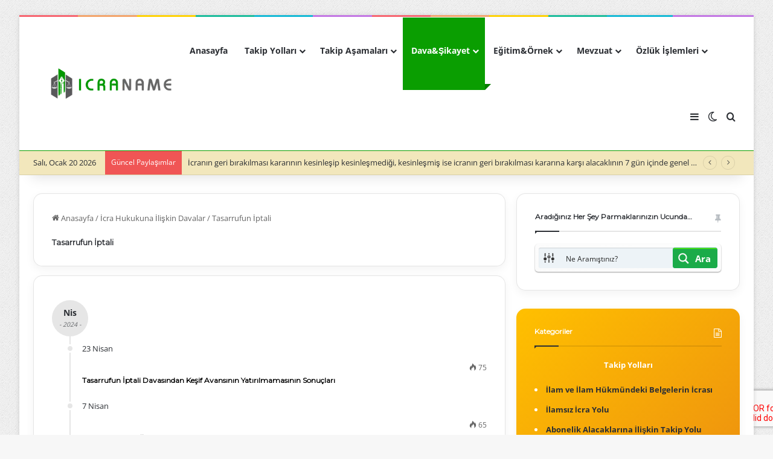

--- FILE ---
content_type: text/html; charset=UTF-8
request_url: https://www.icrahukuku.com.tr/category/icra-hukukuna-iliskin-davalar/tasarrufun-iptali/
body_size: 55874
content:
<!DOCTYPE html>
<html lang="tr" class="" data-skin="light">
<head>
	<meta charset="UTF-8" />
	<link rel="profile" href="https://gmpg.org/xfn/11" />
	<title>Tasarrufun İptali &#8211; İcra Hukuku | İcra ve İflas Hukukuna Dair Her Şey&#8230;.</title>

<meta http-equiv='x-dns-prefetch-control' content='on'>
<link rel='dns-prefetch' href='//cdnjs.cloudflare.com' />
<link rel='dns-prefetch' href='//ajax.googleapis.com' />
<link rel='dns-prefetch' href='//fonts.googleapis.com' />
<link rel='dns-prefetch' href='//fonts.gstatic.com' />
<link rel='dns-prefetch' href='//s.gravatar.com' />
<link rel='dns-prefetch' href='//www.google-analytics.com' />
<link rel='preload' as='script' href='https://ajax.googleapis.com/ajax/libs/webfont/1/webfont.js'>
<meta name='robots' content='max-image-preview:large' />
<link rel='dns-prefetch' href='//www.googletagmanager.com' />
<link rel='dns-prefetch' href='//pagead2.googlesyndication.com' />
<link rel="alternate" type="application/rss+xml" title="İcra Hukuku | İcra ve İflas Hukukuna Dair Her Şey.... &raquo; akışı" href="https://www.icrahukuku.com.tr/feed/" />
<link rel="alternate" type="application/rss+xml" title="İcra Hukuku | İcra ve İflas Hukukuna Dair Her Şey.... &raquo; yorum akışı" href="https://www.icrahukuku.com.tr/comments/feed/" />
		<script type="text/javascript">
			try {
				if( 'undefined' != typeof localStorage ){
					var tieSkin = localStorage.getItem('tie-skin');
				}

									if ( tieSkin == null && window.matchMedia ){
						var tieSkin = 'light';

						if( window.matchMedia('(prefers-color-scheme: dark)').matches ) {
							var tieSkin = 'dark';
						}
					}
				
				var html = document.getElementsByTagName('html')[0].classList,
						htmlSkin = 'light';

				if( html.contains('dark-skin') ){
					htmlSkin = 'dark';
				}

				if( tieSkin != null && tieSkin != htmlSkin ){
					html.add('tie-skin-inverted');
					var tieSkinInverted = true;
				}

				if( tieSkin == 'dark' ){
					html.add('dark-skin');
				}
				else if( tieSkin == 'light' ){
					html.remove( 'dark-skin' );
				}
				
			} catch(e) { console.log( e ) }

		</script>
		<link rel="alternate" type="application/rss+xml" title="İcra Hukuku | İcra ve İflas Hukukuna Dair Her Şey.... &raquo; Tasarrufun İptali kategori akışı" href="https://www.icrahukuku.com.tr/category/icra-hukukuna-iliskin-davalar/tasarrufun-iptali/feed/" />

		<style type="text/css">
			:root{				
			--tie-preset-gradient-1: linear-gradient(135deg, rgba(6, 147, 227, 1) 0%, rgb(155, 81, 224) 100%);
			--tie-preset-gradient-2: linear-gradient(135deg, rgb(122, 220, 180) 0%, rgb(0, 208, 130) 100%);
			--tie-preset-gradient-3: linear-gradient(135deg, rgba(252, 185, 0, 1) 0%, rgba(255, 105, 0, 1) 100%);
			--tie-preset-gradient-4: linear-gradient(135deg, rgba(255, 105, 0, 1) 0%, rgb(207, 46, 46) 100%);
			--tie-preset-gradient-5: linear-gradient(135deg, rgb(238, 238, 238) 0%, rgb(169, 184, 195) 100%);
			--tie-preset-gradient-6: linear-gradient(135deg, rgb(74, 234, 220) 0%, rgb(151, 120, 209) 20%, rgb(207, 42, 186) 40%, rgb(238, 44, 130) 60%, rgb(251, 105, 98) 80%, rgb(254, 248, 76) 100%);
			--tie-preset-gradient-7: linear-gradient(135deg, rgb(255, 206, 236) 0%, rgb(152, 150, 240) 100%);
			--tie-preset-gradient-8: linear-gradient(135deg, rgb(254, 205, 165) 0%, rgb(254, 45, 45) 50%, rgb(107, 0, 62) 100%);
			--tie-preset-gradient-9: linear-gradient(135deg, rgb(255, 203, 112) 0%, rgb(199, 81, 192) 50%, rgb(65, 88, 208) 100%);
			--tie-preset-gradient-10: linear-gradient(135deg, rgb(255, 245, 203) 0%, rgb(182, 227, 212) 50%, rgb(51, 167, 181) 100%);
			--tie-preset-gradient-11: linear-gradient(135deg, rgb(202, 248, 128) 0%, rgb(113, 206, 126) 100%);
			--tie-preset-gradient-12: linear-gradient(135deg, rgb(2, 3, 129) 0%, rgb(40, 116, 252) 100%);
			--tie-preset-gradient-13: linear-gradient(135deg, #4D34FA, #ad34fa);
			--tie-preset-gradient-14: linear-gradient(135deg, #0057FF, #31B5FF);
			--tie-preset-gradient-15: linear-gradient(135deg, #FF007A, #FF81BD);
			--tie-preset-gradient-16: linear-gradient(135deg, #14111E, #4B4462);
			--tie-preset-gradient-17: linear-gradient(135deg, #F32758, #FFC581);

			
					--main-nav-background: #FFFFFF;
					--main-nav-secondry-background: rgba(0,0,0,0.03);
					--main-nav-primary-color: #0088ff;
					--main-nav-contrast-primary-color: #FFFFFF;
					--main-nav-text-color: #2c2f34;
					--main-nav-secondry-text-color: rgba(0,0,0,0.5);
					--main-nav-main-border-color: rgba(0,0,0,0.1);
					--main-nav-secondry-border-color: rgba(0,0,0,0.08);
				--tie-buttons-radius: 8px;
			}
		</style>
	<meta name="viewport" content="width=device-width, initial-scale=1.0" /><style id='wp-img-auto-sizes-contain-inline-css' type='text/css'>
img:is([sizes=auto i],[sizes^="auto," i]){contain-intrinsic-size:3000px 1500px}
/*# sourceURL=wp-img-auto-sizes-contain-inline-css */
</style>

<style id='wp-emoji-styles-inline-css' type='text/css'>

	img.wp-smiley, img.emoji {
		display: inline !important;
		border: none !important;
		box-shadow: none !important;
		height: 1em !important;
		width: 1em !important;
		margin: 0 0.07em !important;
		vertical-align: -0.1em !important;
		background: none !important;
		padding: 0 !important;
	}
/*# sourceURL=wp-emoji-styles-inline-css */
</style>
<link rel='stylesheet' id='contact-form-7-css' href='https://www.icrahukuku.com.tr/wp-content/plugins/contact-form-7/includes/css/styles.css?ver=6.1.4' type='text/css' media='all' />
<link rel='stylesheet' id='simple-google-adsense-styles-css' href='https://www.icrahukuku.com.tr/wp-content/plugins/simple-google-adsense/assets/css/adsense.css?ver=1.2.0' type='text/css' media='all' />
<link rel='stylesheet' id='ez-toc-css' href='https://www.icrahukuku.com.tr/wp-content/plugins/easy-table-of-contents/assets/css/screen.min.css?ver=2.0.80' type='text/css' media='all' />
<style id='ez-toc-inline-css' type='text/css'>
div#ez-toc-container .ez-toc-title {font-size: 120%;}div#ez-toc-container .ez-toc-title {font-weight: 500;}div#ez-toc-container ul li , div#ez-toc-container ul li a {font-size: 95%;}div#ez-toc-container ul li , div#ez-toc-container ul li a {font-weight: 500;}div#ez-toc-container nav ul ul li {font-size: 90%;}.ez-toc-box-title {font-weight: bold; margin-bottom: 10px; text-align: center; text-transform: uppercase; letter-spacing: 1px; color: #666; padding-bottom: 5px;position:absolute;top:-4%;left:5%;background-color: inherit;transition: top 0.3s ease;}.ez-toc-box-title.toc-closed {top:-25%;}
.ez-toc-container-direction {direction: ltr;}.ez-toc-counter ul{counter-reset: item ;}.ez-toc-counter nav ul li a::before {content: counters(item, '.', decimal) '. ';display: inline-block;counter-increment: item;flex-grow: 0;flex-shrink: 0;margin-right: .2em; float: left; }.ez-toc-widget-direction {direction: ltr;}.ez-toc-widget-container ul{counter-reset: item ;}.ez-toc-widget-container nav ul li a::before {content: counters(item, '.', decimal) '. ';display: inline-block;counter-increment: item;flex-grow: 0;flex-shrink: 0;margin-right: .2em; float: left; }
/*# sourceURL=ez-toc-inline-css */
</style>
<link rel='stylesheet' id='tie-css-base-css' href='https://www.icrahukuku.com.tr/wp-content/themes/jannah/assets/css/base.min.css?ver=7.6.0' type='text/css' media='all' />
<link rel='stylesheet' id='tie-css-styles-css' href='https://www.icrahukuku.com.tr/wp-content/themes/jannah/assets/css/style.min.css?ver=7.6.0' type='text/css' media='all' />
<link rel='stylesheet' id='tie-css-widgets-css' href='https://www.icrahukuku.com.tr/wp-content/themes/jannah/assets/css/widgets.min.css?ver=7.6.0' type='text/css' media='all' />
<link rel='stylesheet' id='tie-css-helpers-css' href='https://www.icrahukuku.com.tr/wp-content/themes/jannah/assets/css/helpers.min.css?ver=7.6.0' type='text/css' media='all' />
<link rel='stylesheet' id='tie-fontawesome5-css' href='https://www.icrahukuku.com.tr/wp-content/themes/jannah/assets/css/fontawesome.css?ver=7.6.0' type='text/css' media='all' />
<link rel='stylesheet' id='tie-css-ilightbox-css' href='https://www.icrahukuku.com.tr/wp-content/themes/jannah/assets/ilightbox/dark-skin/skin.css?ver=7.6.0' type='text/css' media='all' />
<link rel='stylesheet' id='tie-css-shortcodes-css' href='https://www.icrahukuku.com.tr/wp-content/themes/jannah/assets/css/plugins/shortcodes.min.css?ver=7.6.0' type='text/css' media='all' />
<style id='tie-css-shortcodes-inline-css' type='text/css'>
.wf-active .logo-text,.wf-active h1,.wf-active h2,.wf-active h3,.wf-active h4,.wf-active h5,.wf-active h6,.wf-active .the-subtitle{font-family: 'Montserrat';}#mobile-menu li a{font-size: 12px;}.entry-header h1.entry-title{font-size: 13px;}h1.page-title{font-size: 13px;}@media (min-width: 768px){.section-title.section-title-default,.section-title-centered{font-size: 12px;}}.entry h2{font-size: 12px;}#tie-wrapper .widget-title .the-subtitle,#tie-wrapper #comments-title,#tie-wrapper .comment-reply-title,#tie-wrapper .woocommerce-tabs .panel h2,#tie-wrapper .related.products h2,#tie-wrapper #bbpress-forums #new-post > fieldset.bbp-form > legend,#tie-wrapper .entry-content .review-box-header{font-size: 12px;}#tie-wrapper .media-page-layout .thumb-title,#tie-wrapper .mag-box.full-width-img-news-box .posts-items>li .post-title,#tie-wrapper .miscellaneous-box .posts-items>li:first-child .post-title,#tie-wrapper .big-thumb-left-box .posts-items li:first-child .post-title{font-size: 12px;}#tie-wrapper .mag-box.wide-post-box .posts-items>li:nth-child(n) .post-title,#tie-wrapper .mag-box.big-post-left-box li:first-child .post-title,#tie-wrapper .mag-box.big-post-top-box li:first-child .post-title,#tie-wrapper .mag-box.half-box li:first-child .post-title,#tie-wrapper .mag-box.big-posts-box .posts-items>li:nth-child(n) .post-title,#tie-wrapper .mag-box.mini-posts-box .posts-items>li:nth-child(n) .post-title,#tie-wrapper .mag-box.latest-poroducts-box .products .product h2{font-size: 12px;}#tie-wrapper .mag-box.big-post-left-box li:not(:first-child) .post-title,#tie-wrapper .mag-box.big-post-top-box li:not(:first-child) .post-title,#tie-wrapper .mag-box.half-box li:not(:first-child) .post-title,#tie-wrapper .mag-box.big-thumb-left-box li:not(:first-child) .post-title,#tie-wrapper .mag-box.scrolling-box .slide .post-title,#tie-wrapper .mag-box.miscellaneous-box li:not(:first-child) .post-title{font-size: 12px;}@media (min-width: 992px){.full-width .fullwidth-slider-wrapper .thumb-overlay .thumb-content .thumb-title,.full-width .wide-next-prev-slider-wrapper .thumb-overlay .thumb-content .thumb-title,.full-width .wide-slider-with-navfor-wrapper .thumb-overlay .thumb-content .thumb-title,.full-width .boxed-slider-wrapper .thumb-overlay .thumb-title{font-size: 12px;}}@media (min-width: 992px){.has-sidebar .fullwidth-slider-wrapper .thumb-overlay .thumb-content .thumb-title,.has-sidebar .wide-next-prev-slider-wrapper .thumb-overlay .thumb-content .thumb-title,.has-sidebar .wide-slider-with-navfor-wrapper .thumb-overlay .thumb-content .thumb-title,.has-sidebar .boxed-slider-wrapper .thumb-overlay .thumb-title{font-size: 12px;}}@media (min-width: 768px){#tie-wrapper .main-slider.grid-3-slides .slide .grid-item:nth-child(1) .thumb-title,#tie-wrapper .main-slider.grid-5-first-big .slide .grid-item:nth-child(1) .thumb-title,#tie-wrapper .main-slider.grid-5-big-centerd .slide .grid-item:nth-child(1) .thumb-title,#tie-wrapper .main-slider.grid-4-big-first-half-second .slide .grid-item:nth-child(1) .thumb-title,#tie-wrapper .main-slider.grid-2-big .thumb-overlay .thumb-title,#tie-wrapper .wide-slider-three-slids-wrapper .thumb-title{font-size: 12px;}}@media (min-width: 768px){#tie-wrapper .boxed-slider-three-slides-wrapper .slide .thumb-title,#tie-wrapper .grid-3-slides .slide .grid-item:nth-child(n+2) .thumb-title,#tie-wrapper .grid-5-first-big .slide .grid-item:nth-child(n+2) .thumb-title,#tie-wrapper .grid-5-big-centerd .slide .grid-item:nth-child(n+2) .thumb-title,#tie-wrapper .grid-4-big-first-half-second .slide .grid-item:nth-child(n+2) .thumb-title,#tie-wrapper .grid-5-in-rows .grid-item:nth-child(n) .thumb-overlay .thumb-title,#tie-wrapper .main-slider.grid-4-slides .thumb-overlay .thumb-title,#tie-wrapper .grid-6-slides .thumb-overlay .thumb-title,#tie-wrapper .boxed-four-taller-slider .slide .thumb-title{font-size: 12px;}}#tie-body{background-image: url(https://www.icrahukuku.com.tr/wp-content/themes/jannah/assets/images/patterns/body-bg1.png);}:root:root{--brand-color: #0a9e01;--dark-brand-color: #006c00;--bright-color: #FFFFFF;--base-color: #2c2f34;}#footer-widgets-container{border-top: 8px solid #0a9e01;-webkit-box-shadow: 0 -5px 0 rgba(0,0,0,0.07); -moz-box-shadow: 0 -8px 0 rgba(0,0,0,0.07); box-shadow: 0 -8px 0 rgba(0,0,0,0.07);}#reading-position-indicator{box-shadow: 0 0 10px rgba( 10,158,1,0.7);}:root:root{--brand-color: #0a9e01;--dark-brand-color: #006c00;--bright-color: #FFFFFF;--base-color: #2c2f34;}#footer-widgets-container{border-top: 8px solid #0a9e01;-webkit-box-shadow: 0 -5px 0 rgba(0,0,0,0.07); -moz-box-shadow: 0 -8px 0 rgba(0,0,0,0.07); box-shadow: 0 -8px 0 rgba(0,0,0,0.07);}#reading-position-indicator{box-shadow: 0 0 10px rgba( 10,158,1,0.7);}.dark-skin .side-aside img,.dark-skin .site-footer img,.dark-skin .sidebar img,.dark-skin .main-content img{filter: brightness(.8) contrast(1.2);}.tie-weather-widget.widget,.container-wrapper{box-shadow: 0 5px 15px 0 rgba(0,0,0,0.05);}.dark-skin .tie-weather-widget.widget,.dark-skin .container-wrapper{box-shadow: 0 5px 15px 0 rgba(0,0,0,0.2);}#tie-container a.post-title:hover,#tie-container .post-title a:hover,#tie-container .thumb-overlay .thumb-title a:hover{background-size: 100% 2px;text-decoration: none !important;}a.post-title,.post-title a{background-image: linear-gradient(to bottom,#000 0%,#000 98%);background-size: 0 1px;background-repeat: no-repeat;background-position: left 100%;color: #000;}.dark-skin a.post-title,.dark-skin .post-title a{color: #fff;background-image: linear-gradient(to bottom,#fff 0%,#fff 98%);}#top-nav,#top-nav .sub-menu,#top-nav .comp-sub-menu,#top-nav .ticker-content,#top-nav .ticker-swipe,.top-nav-boxed #top-nav .topbar-wrapper,.top-nav-dark .top-menu ul,#autocomplete-suggestions.search-in-top-nav{background-color : #f2e7bc;}#top-nav *,#autocomplete-suggestions.search-in-top-nav{border-color: rgba( #000000,0.08);}#top-nav .icon-basecloud-bg:after{color: #f2e7bc;}#theme-header:not(.main-nav-boxed) #main-nav,.main-nav-boxed .main-menu-wrapper{border-top-color:#0a9e01 !important;border-bottom-color:#0a9e01 !important;border-style: solid;border-right: 0 none;border-left : 0 none;}.main-nav-boxed #main-nav.fixed-nav{box-shadow: none;}.tie-cat-2,.tie-cat-item-2 > span{background-color:#e67e22 !important;color:#FFFFFF !important;}.tie-cat-2:after{border-top-color:#e67e22 !important;}.tie-cat-2:hover{background-color:#c86004 !important;}.tie-cat-2:hover:after{border-top-color:#c86004 !important;}.tie-cat-10,.tie-cat-item-10 > span{background-color:#2ecc71 !important;color:#FFFFFF !important;}.tie-cat-10:after{border-top-color:#2ecc71 !important;}.tie-cat-10:hover{background-color:#10ae53 !important;}.tie-cat-10:hover:after{border-top-color:#10ae53 !important;}.tie-cat-14,.tie-cat-item-14 > span{background-color:#9b59b6 !important;color:#FFFFFF !important;}.tie-cat-14:after{border-top-color:#9b59b6 !important;}.tie-cat-14:hover{background-color:#7d3b98 !important;}.tie-cat-14:hover:after{border-top-color:#7d3b98 !important;}.tie-cat-17,.tie-cat-item-17 > span{background-color:#34495e !important;color:#FFFFFF !important;}.tie-cat-17:after{border-top-color:#34495e !important;}.tie-cat-17:hover{background-color:#162b40 !important;}.tie-cat-17:hover:after{border-top-color:#162b40 !important;}.tie-cat-19,.tie-cat-item-19 > span{background-color:#795548 !important;color:#FFFFFF !important;}.tie-cat-19:after{border-top-color:#795548 !important;}.tie-cat-19:hover{background-color:#5b372a !important;}.tie-cat-19:hover:after{border-top-color:#5b372a !important;}.tie-cat-20,.tie-cat-item-20 > span{background-color:#4CAF50 !important;color:#FFFFFF !important;}.tie-cat-20:after{border-top-color:#4CAF50 !important;}.tie-cat-20:hover{background-color:#2e9132 !important;}.tie-cat-20:hover:after{border-top-color:#2e9132 !important;}@media (min-width: 1200px){.container{width: auto;}}.boxed-layout #tie-wrapper,.boxed-layout .fixed-nav{max-width: 1340px;}@media (min-width: 1310px){.container,.wide-next-prev-slider-wrapper .slider-main-container{max-width: 1310px;}}body .mag-box .breaking,body .social-icons-widget .social-icons-item .social-link,body .widget_product_tag_cloud a,body .widget_tag_cloud a,body .post-tags a,body .widget_layered_nav_filters a,body .post-bottom-meta-title,body .post-bottom-meta a,body .post-cat,body .show-more-button,body #instagram-link.is-expanded .follow-button,body .cat-counter a + span,body .mag-box-options .slider-arrow-nav a,body .main-menu .cats-horizontal li a,body #instagram-link.is-compact,body .pages-numbers a,body .pages-nav-item,body .bp-pagination-links .page-numbers,body .fullwidth-area .widget_tag_cloud .tagcloud a,body ul.breaking-news-nav li.jnt-prev,body ul.breaking-news-nav li.jnt-next,body #tie-popup-search-mobile table.gsc-search-box{border-radius: 35px;}body .mag-box ul.breaking-news-nav li{border: 0 !important;}body #instagram-link.is-compact{padding-right: 40px;padding-left: 40px;}body .post-bottom-meta-title,body .post-bottom-meta a,body .more-link{padding-right: 15px;padding-left: 15px;}body #masonry-grid .container-wrapper .post-thumb img{border-radius: 0px;}body .video-thumbnail,body .review-item,body .review-summary,body .user-rate-wrap,body textarea,body input,body select{border-radius: 5px;}body .post-content-slideshow,body #tie-read-next,body .prev-next-post-nav .post-thumb,body .post-thumb img,body .container-wrapper,body .tie-popup-container .container-wrapper,body .widget,body .grid-slider-wrapper .grid-item,body .slider-vertical-navigation .slide,body .boxed-slider:not(.grid-slider-wrapper) .slide,body .buddypress-wrap .activity-list .load-more a,body .buddypress-wrap .activity-list .load-newest a,body .woocommerce .products .product .product-img img,body .woocommerce .products .product .product-img,body .woocommerce .woocommerce-tabs,body .woocommerce div.product .related.products,body .woocommerce div.product .up-sells.products,body .woocommerce .cart_totals,.woocommerce .cross-sells,body .big-thumb-left-box-inner,body .miscellaneous-box .posts-items li:first-child,body .single-big-img,body .masonry-with-spaces .container-wrapper .slide,body .news-gallery-items li .post-thumb,body .scroll-2-box .slide,.magazine1.archive:not(.bbpress) .entry-header-outer,.magazine1.search .entry-header-outer,.magazine1.archive:not(.bbpress) .mag-box .container-wrapper,.magazine1.search .mag-box .container-wrapper,body.magazine1 .entry-header-outer + .mag-box,body .digital-rating-static,body .entry q,body .entry blockquote,body #instagram-link.is-expanded,body.single-post .featured-area,body.post-layout-8 #content,body .footer-boxed-widget-area,body .tie-video-main-slider,body .post-thumb-overlay,body .widget_media_image img,body .stream-item-mag img,body .media-page-layout .post-element{border-radius: 15px;}#subcategories-section .container-wrapper{border-radius: 15px !important;margin-top: 15px !important;border-top-width: 1px !important;}@media (max-width: 767px) {.tie-video-main-slider iframe{border-top-right-radius: 15px;border-top-left-radius: 15px;}}.magazine1.archive:not(.bbpress) .mag-box .container-wrapper,.magazine1.search .mag-box .container-wrapper{margin-top: 15px;border-top-width: 1px;}body .section-wrapper:not(.container-full) .wide-slider-wrapper .slider-main-container,body .section-wrapper:not(.container-full) .wide-slider-three-slids-wrapper{border-radius: 15px;overflow: hidden;}body .wide-slider-nav-wrapper,body .share-buttons-bottom,body .first-post-gradient li:first-child .post-thumb:after,body .scroll-2-box .post-thumb:after{border-bottom-left-radius: 15px;border-bottom-right-radius: 15px;}body .main-menu .menu-sub-content,body .comp-sub-menu{border-bottom-left-radius: 10px;border-bottom-right-radius: 10px;}body.single-post .featured-area{overflow: hidden;}body #check-also-box.check-also-left{border-top-right-radius: 15px;border-bottom-right-radius: 15px;}body #check-also-box.check-also-right{border-top-left-radius: 15px;border-bottom-left-radius: 15px;}body .mag-box .breaking-news-nav li:last-child{border-top-right-radius: 35px;border-bottom-right-radius: 35px;}body .mag-box .breaking-title:before{border-top-left-radius: 35px;border-bottom-left-radius: 35px;}body .tabs li:last-child a,body .full-overlay-title li:not(.no-post-thumb) .block-title-overlay{border-top-right-radius: 15px;}body .center-overlay-title li:not(.no-post-thumb) .block-title-overlay,body .tabs li:first-child a{border-top-left-radius: 15px;}
/*# sourceURL=tie-css-shortcodes-inline-css */
</style>
<script type="text/javascript" src="https://www.icrahukuku.com.tr/wp-includes/js/jquery/jquery.min.js?ver=3.7.1" id="jquery-core-js"></script>
<script type="text/javascript" src="https://www.icrahukuku.com.tr/wp-includes/js/jquery/jquery-migrate.min.js?ver=3.4.1" id="jquery-migrate-js"></script>

<!-- Site Kit tarafından eklenen Google etiketi (gtag.js) snippet&#039;i -->
<!-- Google Analytics snippet added by Site Kit -->
<script type="text/javascript" src="https://www.googletagmanager.com/gtag/js?id=GT-M34QBHFJ" id="google_gtagjs-js" async></script>
<script type="text/javascript" id="google_gtagjs-js-after">
/* <![CDATA[ */
window.dataLayer = window.dataLayer || [];function gtag(){dataLayer.push(arguments);}
gtag("set","linker",{"domains":["www.icrahukuku.com.tr"]});
gtag("js", new Date());
gtag("set", "developer_id.dZTNiMT", true);
gtag("config", "GT-M34QBHFJ");
//# sourceURL=google_gtagjs-js-after
/* ]]> */
</script>
<link rel="https://api.w.org/" href="https://www.icrahukuku.com.tr/wp-json/" /><link rel="alternate" title="JSON" type="application/json" href="https://www.icrahukuku.com.tr/wp-json/wp/v2/categories/60" /><link rel="EditURI" type="application/rsd+xml" title="RSD" href="https://www.icrahukuku.com.tr/xmlrpc.php?rsd" />
<meta name="generator" content="WordPress 6.9" />
<meta name="generator" content="Site Kit by Google 1.170.0" />                <!-- auto ad code generated with AdFlow plugin v1.2.0 -->
                <script async src="//pagead2.googlesyndication.com/pagead/js/adsbygoogle.js"></script>
                <script>
                (adsbygoogle = window.adsbygoogle || []).push({
                     google_ad_client: "ca-pub-6244079503524941",
                     enable_page_level_ads: true
                });
                </script>      
                <!-- / AdFlow plugin --> <meta name="description" content="İcra Hukuku | İcra ve İflas Hukukuna Dair Her Şey...." /><meta http-equiv="X-UA-Compatible" content="IE=edge"><script async src="https://pagead2.googlesyndication.com/pagead/js/adsbygoogle.js?client=ca-pub-6244079503524941"
     crossorigin="anonymous"></script>

<!-- Site Kit tarafından eklenen Google AdSense meta etiketleri -->
<meta name="google-adsense-platform-account" content="ca-host-pub-2644536267352236">
<meta name="google-adsense-platform-domain" content="sitekit.withgoogle.com">
<!-- Site Kit tarafından eklenen Google AdSense meta etiketlerine son verin -->
<!-- Bu URL için kullanılabilir bir amphtml sürümü yok. -->
<!-- Google Tag Manager snippet added by Site Kit -->
<script type="text/javascript">
/* <![CDATA[ */

			( function( w, d, s, l, i ) {
				w[l] = w[l] || [];
				w[l].push( {'gtm.start': new Date().getTime(), event: 'gtm.js'} );
				var f = d.getElementsByTagName( s )[0],
					j = d.createElement( s ), dl = l != 'dataLayer' ? '&l=' + l : '';
				j.async = true;
				j.src = 'https://www.googletagmanager.com/gtm.js?id=' + i + dl;
				f.parentNode.insertBefore( j, f );
			} )( window, document, 'script', 'dataLayer', 'GTM-5L432CT9' );
			
/* ]]> */
</script>

<!-- End Google Tag Manager snippet added by Site Kit -->

<!-- Google AdSense snippet added by Site Kit -->
<script type="text/javascript" async="async" src="https://pagead2.googlesyndication.com/pagead/js/adsbygoogle.js?client=ca-pub-6244079503524941&amp;host=ca-host-pub-2644536267352236" crossorigin="anonymous"></script>

<!-- End Google AdSense snippet added by Site Kit -->
<link rel="icon" href="https://www.icrahukuku.com.tr/wp-content/uploads/2023/09/cropped-logo23-32x32.png" sizes="32x32" />
<link rel="icon" href="https://www.icrahukuku.com.tr/wp-content/uploads/2023/09/cropped-logo23-192x192.png" sizes="192x192" />
<link rel="apple-touch-icon" href="https://www.icrahukuku.com.tr/wp-content/uploads/2023/09/cropped-logo23-180x180.png" />
<meta name="msapplication-TileImage" content="https://www.icrahukuku.com.tr/wp-content/uploads/2023/09/cropped-logo23-270x270.png" />
<style id='global-styles-inline-css' type='text/css'>
:root{--wp--preset--aspect-ratio--square: 1;--wp--preset--aspect-ratio--4-3: 4/3;--wp--preset--aspect-ratio--3-4: 3/4;--wp--preset--aspect-ratio--3-2: 3/2;--wp--preset--aspect-ratio--2-3: 2/3;--wp--preset--aspect-ratio--16-9: 16/9;--wp--preset--aspect-ratio--9-16: 9/16;--wp--preset--color--black: #000000;--wp--preset--color--cyan-bluish-gray: #abb8c3;--wp--preset--color--white: #ffffff;--wp--preset--color--pale-pink: #f78da7;--wp--preset--color--vivid-red: #cf2e2e;--wp--preset--color--luminous-vivid-orange: #ff6900;--wp--preset--color--luminous-vivid-amber: #fcb900;--wp--preset--color--light-green-cyan: #7bdcb5;--wp--preset--color--vivid-green-cyan: #00d084;--wp--preset--color--pale-cyan-blue: #8ed1fc;--wp--preset--color--vivid-cyan-blue: #0693e3;--wp--preset--color--vivid-purple: #9b51e0;--wp--preset--color--global-color: #0a9e01;--wp--preset--gradient--vivid-cyan-blue-to-vivid-purple: linear-gradient(135deg,rgb(6,147,227) 0%,rgb(155,81,224) 100%);--wp--preset--gradient--light-green-cyan-to-vivid-green-cyan: linear-gradient(135deg,rgb(122,220,180) 0%,rgb(0,208,130) 100%);--wp--preset--gradient--luminous-vivid-amber-to-luminous-vivid-orange: linear-gradient(135deg,rgb(252,185,0) 0%,rgb(255,105,0) 100%);--wp--preset--gradient--luminous-vivid-orange-to-vivid-red: linear-gradient(135deg,rgb(255,105,0) 0%,rgb(207,46,46) 100%);--wp--preset--gradient--very-light-gray-to-cyan-bluish-gray: linear-gradient(135deg,rgb(238,238,238) 0%,rgb(169,184,195) 100%);--wp--preset--gradient--cool-to-warm-spectrum: linear-gradient(135deg,rgb(74,234,220) 0%,rgb(151,120,209) 20%,rgb(207,42,186) 40%,rgb(238,44,130) 60%,rgb(251,105,98) 80%,rgb(254,248,76) 100%);--wp--preset--gradient--blush-light-purple: linear-gradient(135deg,rgb(255,206,236) 0%,rgb(152,150,240) 100%);--wp--preset--gradient--blush-bordeaux: linear-gradient(135deg,rgb(254,205,165) 0%,rgb(254,45,45) 50%,rgb(107,0,62) 100%);--wp--preset--gradient--luminous-dusk: linear-gradient(135deg,rgb(255,203,112) 0%,rgb(199,81,192) 50%,rgb(65,88,208) 100%);--wp--preset--gradient--pale-ocean: linear-gradient(135deg,rgb(255,245,203) 0%,rgb(182,227,212) 50%,rgb(51,167,181) 100%);--wp--preset--gradient--electric-grass: linear-gradient(135deg,rgb(202,248,128) 0%,rgb(113,206,126) 100%);--wp--preset--gradient--midnight: linear-gradient(135deg,rgb(2,3,129) 0%,rgb(40,116,252) 100%);--wp--preset--font-size--small: 13px;--wp--preset--font-size--medium: 20px;--wp--preset--font-size--large: 36px;--wp--preset--font-size--x-large: 42px;--wp--preset--spacing--20: 0.44rem;--wp--preset--spacing--30: 0.67rem;--wp--preset--spacing--40: 1rem;--wp--preset--spacing--50: 1.5rem;--wp--preset--spacing--60: 2.25rem;--wp--preset--spacing--70: 3.38rem;--wp--preset--spacing--80: 5.06rem;--wp--preset--shadow--natural: 6px 6px 9px rgba(0, 0, 0, 0.2);--wp--preset--shadow--deep: 12px 12px 50px rgba(0, 0, 0, 0.4);--wp--preset--shadow--sharp: 6px 6px 0px rgba(0, 0, 0, 0.2);--wp--preset--shadow--outlined: 6px 6px 0px -3px rgb(255, 255, 255), 6px 6px rgb(0, 0, 0);--wp--preset--shadow--crisp: 6px 6px 0px rgb(0, 0, 0);}:where(.is-layout-flex){gap: 0.5em;}:where(.is-layout-grid){gap: 0.5em;}body .is-layout-flex{display: flex;}.is-layout-flex{flex-wrap: wrap;align-items: center;}.is-layout-flex > :is(*, div){margin: 0;}body .is-layout-grid{display: grid;}.is-layout-grid > :is(*, div){margin: 0;}:where(.wp-block-columns.is-layout-flex){gap: 2em;}:where(.wp-block-columns.is-layout-grid){gap: 2em;}:where(.wp-block-post-template.is-layout-flex){gap: 1.25em;}:where(.wp-block-post-template.is-layout-grid){gap: 1.25em;}.has-black-color{color: var(--wp--preset--color--black) !important;}.has-cyan-bluish-gray-color{color: var(--wp--preset--color--cyan-bluish-gray) !important;}.has-white-color{color: var(--wp--preset--color--white) !important;}.has-pale-pink-color{color: var(--wp--preset--color--pale-pink) !important;}.has-vivid-red-color{color: var(--wp--preset--color--vivid-red) !important;}.has-luminous-vivid-orange-color{color: var(--wp--preset--color--luminous-vivid-orange) !important;}.has-luminous-vivid-amber-color{color: var(--wp--preset--color--luminous-vivid-amber) !important;}.has-light-green-cyan-color{color: var(--wp--preset--color--light-green-cyan) !important;}.has-vivid-green-cyan-color{color: var(--wp--preset--color--vivid-green-cyan) !important;}.has-pale-cyan-blue-color{color: var(--wp--preset--color--pale-cyan-blue) !important;}.has-vivid-cyan-blue-color{color: var(--wp--preset--color--vivid-cyan-blue) !important;}.has-vivid-purple-color{color: var(--wp--preset--color--vivid-purple) !important;}.has-black-background-color{background-color: var(--wp--preset--color--black) !important;}.has-cyan-bluish-gray-background-color{background-color: var(--wp--preset--color--cyan-bluish-gray) !important;}.has-white-background-color{background-color: var(--wp--preset--color--white) !important;}.has-pale-pink-background-color{background-color: var(--wp--preset--color--pale-pink) !important;}.has-vivid-red-background-color{background-color: var(--wp--preset--color--vivid-red) !important;}.has-luminous-vivid-orange-background-color{background-color: var(--wp--preset--color--luminous-vivid-orange) !important;}.has-luminous-vivid-amber-background-color{background-color: var(--wp--preset--color--luminous-vivid-amber) !important;}.has-light-green-cyan-background-color{background-color: var(--wp--preset--color--light-green-cyan) !important;}.has-vivid-green-cyan-background-color{background-color: var(--wp--preset--color--vivid-green-cyan) !important;}.has-pale-cyan-blue-background-color{background-color: var(--wp--preset--color--pale-cyan-blue) !important;}.has-vivid-cyan-blue-background-color{background-color: var(--wp--preset--color--vivid-cyan-blue) !important;}.has-vivid-purple-background-color{background-color: var(--wp--preset--color--vivid-purple) !important;}.has-black-border-color{border-color: var(--wp--preset--color--black) !important;}.has-cyan-bluish-gray-border-color{border-color: var(--wp--preset--color--cyan-bluish-gray) !important;}.has-white-border-color{border-color: var(--wp--preset--color--white) !important;}.has-pale-pink-border-color{border-color: var(--wp--preset--color--pale-pink) !important;}.has-vivid-red-border-color{border-color: var(--wp--preset--color--vivid-red) !important;}.has-luminous-vivid-orange-border-color{border-color: var(--wp--preset--color--luminous-vivid-orange) !important;}.has-luminous-vivid-amber-border-color{border-color: var(--wp--preset--color--luminous-vivid-amber) !important;}.has-light-green-cyan-border-color{border-color: var(--wp--preset--color--light-green-cyan) !important;}.has-vivid-green-cyan-border-color{border-color: var(--wp--preset--color--vivid-green-cyan) !important;}.has-pale-cyan-blue-border-color{border-color: var(--wp--preset--color--pale-cyan-blue) !important;}.has-vivid-cyan-blue-border-color{border-color: var(--wp--preset--color--vivid-cyan-blue) !important;}.has-vivid-purple-border-color{border-color: var(--wp--preset--color--vivid-purple) !important;}.has-vivid-cyan-blue-to-vivid-purple-gradient-background{background: var(--wp--preset--gradient--vivid-cyan-blue-to-vivid-purple) !important;}.has-light-green-cyan-to-vivid-green-cyan-gradient-background{background: var(--wp--preset--gradient--light-green-cyan-to-vivid-green-cyan) !important;}.has-luminous-vivid-amber-to-luminous-vivid-orange-gradient-background{background: var(--wp--preset--gradient--luminous-vivid-amber-to-luminous-vivid-orange) !important;}.has-luminous-vivid-orange-to-vivid-red-gradient-background{background: var(--wp--preset--gradient--luminous-vivid-orange-to-vivid-red) !important;}.has-very-light-gray-to-cyan-bluish-gray-gradient-background{background: var(--wp--preset--gradient--very-light-gray-to-cyan-bluish-gray) !important;}.has-cool-to-warm-spectrum-gradient-background{background: var(--wp--preset--gradient--cool-to-warm-spectrum) !important;}.has-blush-light-purple-gradient-background{background: var(--wp--preset--gradient--blush-light-purple) !important;}.has-blush-bordeaux-gradient-background{background: var(--wp--preset--gradient--blush-bordeaux) !important;}.has-luminous-dusk-gradient-background{background: var(--wp--preset--gradient--luminous-dusk) !important;}.has-pale-ocean-gradient-background{background: var(--wp--preset--gradient--pale-ocean) !important;}.has-electric-grass-gradient-background{background: var(--wp--preset--gradient--electric-grass) !important;}.has-midnight-gradient-background{background: var(--wp--preset--gradient--midnight) !important;}.has-small-font-size{font-size: var(--wp--preset--font-size--small) !important;}.has-medium-font-size{font-size: var(--wp--preset--font-size--medium) !important;}.has-large-font-size{font-size: var(--wp--preset--font-size--large) !important;}.has-x-large-font-size{font-size: var(--wp--preset--font-size--x-large) !important;}
/*# sourceURL=global-styles-inline-css */
</style>
<style id='asp-basic'>@keyframes aspAnFadeIn{0%{opacity:0}50%{opacity:0.6}100%{opacity:1}}@-webkit-keyframes aspAnFadeIn{0%{opacity:0}50%{opacity:0.6}100%{opacity:1}}@keyframes aspAnFadeOut{0%{opacity:1}50%{opacity:0.6}100%{opacity:0}}@-webkit-keyframes aspAnFadeOut{0%{opacity:1}50%{opacity:0.6}100%{opacity:0}}@keyframes aspAnFadeInDrop{0%{opacity:0;transform:translate(0,-50px)}100%{opacity:1;transform:translate(0,0)}}@-webkit-keyframes aspAnFadeInDrop{0%{opacity:0;transform:translate(0,-50px);-webkit-transform:translate(0,-50px)}100%{opacity:1;transform:translate(0,0);-webkit-transform:translate(0,0)}}@keyframes aspAnFadeOutDrop{0%{opacity:1;transform:translate(0,0);-webkit-transform:translate(0,0)}100%{opacity:0;transform:translate(0,-50px);-webkit-transform:translate(0,-50px)}}@-webkit-keyframes aspAnFadeOutDrop{0%{opacity:1;transform:translate(0,0);-webkit-transform:translate(0,0)}100%{opacity:0;transform:translate(0,-50px);-webkit-transform:translate(0,-50px)}}div.ajaxsearchpro.asp_an_fadeIn,div.ajaxsearchpro.asp_an_fadeOut,div.ajaxsearchpro.asp_an_fadeInDrop,div.ajaxsearchpro.asp_an_fadeOutDrop{-webkit-animation-duration:100ms;animation-duration:100ms;-webkit-animation-fill-mode:forwards;animation-fill-mode:forwards}.asp_an_fadeIn,div.ajaxsearchpro.asp_an_fadeIn{animation-name:aspAnFadeIn;-webkit-animation-name:aspAnFadeIn}.asp_an_fadeOut,div.ajaxsearchpro.asp_an_fadeOut{animation-name:aspAnFadeOut;-webkit-animation-name:aspAnFadeOut}div.ajaxsearchpro.asp_an_fadeInDrop{animation-name:aspAnFadeInDrop;-webkit-animation-name:aspAnFadeInDrop}div.ajaxsearchpro.asp_an_fadeOutDrop{animation-name:aspAnFadeOutDrop;-webkit-animation-name:aspAnFadeOutDrop}div.ajaxsearchpro.asp_main_container{transition:width 130ms linear;-webkit-transition:width 130ms linear}asp_w_container,div.asp_w.ajaxsearchpro,div.asp_w.asp_r,div.asp_w.asp_s,div.asp_w.asp_sb,div.asp_w.asp_sb *{-webkit-box-sizing:content-box;-moz-box-sizing:content-box;-ms-box-sizing:content-box;-o-box-sizing:content-box;box-sizing:content-box;padding:0;margin:0;border:0;border-radius:0;text-transform:none;text-shadow:none;box-shadow:none;text-decoration:none;text-align:left;text-indent:initial;letter-spacing:normal;font-display:swap}div.asp_w_container div[id*=__original__]{display:none !important}div.asp_w.ajaxsearchpro{-webkit-box-sizing:border-box;-moz-box-sizing:border-box;-ms-box-sizing:border-box;-o-box-sizing:border-box;box-sizing:border-box}div.asp_w.asp_r,div.asp_w.asp_r *{-webkit-touch-callout:none;-webkit-user-select:none;-khtml-user-select:none;-moz-user-select:none;-ms-user-select:none;user-select:none}div.asp_w.ajaxsearchpro input[type=text]::-ms-clear{display:none;width :0;height:0}div.asp_w.ajaxsearchpro input[type=text]::-ms-reveal{display:none;width :0;height:0}div.asp_w.ajaxsearchpro input[type="search"]::-webkit-search-decoration,div.asp_w.ajaxsearchpro input[type="search"]::-webkit-search-cancel-button,div.asp_w.ajaxsearchpro input[type="search"]::-webkit-search-results-button,div.asp_w.ajaxsearchpro input[type="search"]::-webkit-search-results-decoration{display:none}div.asp_w.ajaxsearchpro input[type="search"]{appearance:auto !important;-webkit-appearance:none !important}.clear{clear:both}.asp_clear{display:block !important;clear:both !important;margin:0 !important;padding:0 !important;width:auto !important;height:0 !important}.hiddend{display:none !important}div.asp_w.ajaxsearchpro{width:100%;height:auto;border-radius:0;background:rgba(255,255,255,0);overflow:hidden}div.asp_w.ajaxsearchpro.asp_non_compact{min-width:200px}#asp_absolute_overlay{width:0;height:0;position:fixed;background:rgba(255,255,255,0.5);top:0;left:0;display:block;z-index:0;opacity:0;transition:opacity 200ms linear;-webkit-transition:opacity 200ms linear}div.asp_m.ajaxsearchpro .proinput input:before,div.asp_m.ajaxsearchpro .proinput input:after,div.asp_m.ajaxsearchpro .proinput form:before,div.asp_m.ajaxsearchpro .proinput form:after{display:none}div.asp_w.ajaxsearchpro textarea:focus,div.asp_w.ajaxsearchpro input:focus{outline:none}div.asp_m.ajaxsearchpro .probox .proinput input::-ms-clear{display:none}div.asp_m.ajaxsearchpro .probox{width:auto;border-radius:5px;background:#FFF;overflow:hidden;border:1px solid #FFF;box-shadow:1px 0 3px #CCC inset;display:-webkit-flex;display:flex;-webkit-flex-direction:row;flex-direction:row;direction:ltr;align-items:stretch;isolation:isolate}div.asp_m.ajaxsearchpro .probox .proinput{width:1px;height:100%;float:left;box-shadow:none;position:relative;flex:1 1 auto;-webkit-flex:1 1 auto;z-index:0}div.asp_m.ajaxsearchpro .probox .proinput form{height:100%;margin:0 !important;padding:0 !important}div.asp_m.ajaxsearchpro .probox .proinput input{height:100%;width:100%;border:0;background:transparent;box-shadow:none;padding:0;left:0;padding-top:2px;min-width:120px;min-height:unset;max-height:unset}div.asp_m.ajaxsearchpro .probox .proinput input.autocomplete{border:0;background:transparent;width:100%;box-shadow:none;margin:0;padding:0;left:0}div.asp_m.ajaxsearchpro .probox .proinput.iepaddingfix{padding-top:0}div.asp_m.ajaxsearchpro .probox .proloading,div.asp_m.ajaxsearchpro .probox .proclose,div.asp_m.ajaxsearchpro .probox .promagnifier,div.asp_m.ajaxsearchpro .probox .prosettings{width:20px;height:20px;min-width:unset;min-height:unset;background:none;background-size:20px 20px;float:right;box-shadow:none;margin:0;padding:0;z-index:1}div.asp_m.ajaxsearchpro button.promagnifier:focus-visible{box-shadow:inset 0 0 0 2px rgba(0,0,0,0.4)}div.asp_m.ajaxsearchpro .probox .proloading,div.asp_m.ajaxsearchpro .probox .proclose{background-position:center center;display:none;background-size:auto;background-repeat:no-repeat;background-color:transparent}div.asp_m.ajaxsearchpro .probox .proloading{padding:2px;box-sizing:border-box}div.asp_m.ajaxsearchpro .probox .proclose{position:relative;cursor:pointer;z-index:2}div.asp_m.ajaxsearchpro .probox .promagnifier .innericon,div.asp_m.ajaxsearchpro .probox .prosettings .innericon,div.asp_m.ajaxsearchpro .probox .proclose .innericon{background-size:20px 20px;background-position:center center;background-repeat:no-repeat;background-color:transparent;width:100%;height:100%;line-height:initial;text-align:center;overflow:hidden}div.asp_m.ajaxsearchpro .probox .promagnifier .innericon svg,div.asp_m.ajaxsearchpro .probox .prosettings .innericon svg,div.asp_m.ajaxsearchpro .probox .proloading svg{height:100%;width:22px;vertical-align:baseline;display:inline-block}div.asp_m.ajaxsearchpro .probox .proclose svg{background:#333;position:absolute;top:50%;width:20px;height:20px;left:50%;fill:#fefefe;box-sizing:border-box;box-shadow:0 0 0 2px rgba(255,255,255,0.9)}.opacityOne{opacity:1}.opacityZero{opacity:0}div.asp_w.asp_s [disabled].noUi-connect,div.asp_w.asp_s [disabled] .noUi-connect{background:#B8B8B8}div.asp_w.asp_s [disabled] .noUi-handle{cursor:not-allowed}div.asp_w.asp_r p.showmore{display:none;margin:0}div.asp_w.asp_r.asp_more_res_loading p.showmore a,div.asp_w.asp_r.asp_more_res_loading p.showmore a span{color:transparent !important}@-webkit-keyframes shm-rot-simple{0%{-webkit-transform:rotate(0deg);transform:rotate(0deg);opacity:1}50%{-webkit-transform:rotate(180deg);transform:rotate(180deg);opacity:0.85}100%{-webkit-transform:rotate(360deg);transform:rotate(360deg);opacity:1}}@keyframes shm-rot-simple{0%{-webkit-transform:rotate(0deg);transform:rotate(0deg);opacity:1}50%{-webkit-transform:rotate(180deg);transform:rotate(180deg);opacity:0.85}100%{-webkit-transform:rotate(360deg);transform:rotate(360deg);opacity:1}}div.asp_w.asp_r div.asp_showmore_container{position:relative}div.asp_w.asp_r. div.asp_moreres_loader{display:none;position:absolute;width:100%;height:100%;top:0;left:0;background:rgba(255,255,255,0.2)}div.asp_w.asp_r.asp_more_res_loading div.asp_moreres_loader{display:block !important}div.asp_w.asp_r div.asp_moreres_loader-inner{height:24px;width:24px;animation:shm-rot-simple 0.8s infinite linear;-webkit-animation:shm-rot-simple 0.8s infinite linear;border:4px solid #353535;border-right-color:transparent;border-radius:50%;box-sizing:border-box;position:absolute;top:50%;margin:-12px auto auto -12px;left:50%}div.asp_hidden_data,div.asp_hidden_data *{display:none}div.asp_w.asp_r{display:none}div.asp_w.asp_r *{text-decoration:none;text-shadow:none}div.asp_w.asp_r .results{overflow:hidden;width:auto;height:0;margin:0;padding:0}div.asp_w.asp_r .asp_nores{display:flex;flex-wrap:wrap;gap:8px;overflow:hidden;width:auto;height:auto;position:relative;z-index:2}div.asp_w.asp_r .results .item{overflow:hidden;width:auto;margin:0;padding:3px;position:relative;background:#f4f4f4;border-left:1px solid rgba(255,255,255,0.6);border-right:1px solid rgba(255,255,255,0.4)}div.asp_w.asp_r .results .item,div.asp_w.asp_r .results .asp_group_header{animation-delay:0s;animation-duration:0.5s;animation-fill-mode:both;animation-timing-function:ease;backface-visibility:hidden;-webkit-animation-delay:0s;-webkit-animation-duration:0.5s;-webkit-animation-fill-mode:both;-webkit-animation-timing-function:ease;-webkit-backface-visibility:hidden}div.asp_w.asp_r .results .item .asp_image{overflow:hidden;background:transparent;padding:0;float:left;background-position:center;background-size:cover;position:relative}div.asp_w.asp_r .results .asp_image canvas{display:none}div.asp_w.asp_r .results .asp_image .asp_item_canvas{position:absolute;top:0;left:0;right:0;bottom:0;margin:0;width:100%;height:100%;z-index:1;display:block;opacity:1;background-position:inherit;background-size:inherit;transition:opacity 0.5s}div.asp_w.asp_r .results .item:hover .asp_image .asp_item_canvas,div.asp_w.asp_r .results figure:hover .asp_image .asp_item_canvas{opacity:0}div.asp_w.asp_r a.asp_res_image_url,div.asp_w.asp_r a.asp_res_image_url:hover,div.asp_w.asp_r a.asp_res_image_url:focus,div.asp_w.asp_r a.asp_res_image_url:active{box-shadow:none !important;border:none !important;margin:0 !important;padding:0 !important;display:inline !important}div.asp_w.asp_r .results .item .asp_image_auto{width:auto !important;height:auto !important}div.asp_w.asp_r .results .item .asp_image img{width:100%;height:100%}div.asp_w.asp_r .results a span.overlap{position:absolute;width:100%;height:100%;top:0;left:0;z-index:1}div.asp_w.asp_r .resdrg{height:auto}div.asp_w.ajaxsearchpro .asp_results_group{margin:10px 0 0 0}div.asp_w.ajaxsearchpro .asp_results_group:first-of-type{margin:0 !important}div.asp_w.asp_r.vertical .results .item:first-child{border-radius:0}div.asp_w.asp_r.vertical .results .item:last-child{border-radius:0;margin-bottom:0}div.asp_w.asp_r.vertical .results .item:last-child:after{height:0;margin:0;width:0}div.asp_w.asp_s.searchsettings{width:auto;height:auto;position:absolute;display:none;z-index:11001;border-radius:0 0 3px 3px;visibility:hidden;opacity:0;overflow:visible}div.asp_w.asp_sb.searchsettings{display:none;visibility:hidden;direction:ltr;overflow:visible;position:relative;z-index:1}div.asp_w.asp_sb.searchsettings .asp_sett_scroll::-webkit-scrollbar-thumb{background:transparent;border-radius:5px;border:none}div.asp_w.asp_s.searchsettings form,div.asp_w.asp_sb.searchsettings form{display:flex;flex-wrap:wrap;margin:0 0 12px 0 !important;padding:0 !important}div.asp_w.asp_s.searchsettings .asp_option_inner,div.asp_w.asp_sb.searchsettings .asp_option_inner,div.asp_w.asp_sb.searchsettings input[type='text']{margin:2px 10px 0 10px;*padding-bottom:10px}div.asp_w.asp_s.searchsettings input[type='text']:not(.asp_select2-search__field),div.asp_w.asp_sb.searchsettings input[type='text']:not(.asp_select2-search__field){width:86% !important;padding:8px 6px !important;margin:0 0 0 10px !important;background-color:#FAFAFA !important;font-size:13px;border:none !important;line-height:17px;height:20px}div.asp_w.asp_s.searchsettings.ie78 .asp_option_inner,div.asp_w.asp_sb.searchsettings.ie78 .asp_option_inner{margin-bottom:0 !important;padding-bottom:0 !important}div.asp_w.asp_s.searchsettings div.asp_option_label,div.asp_w.asp_sb.searchsettings div.asp_option_label{font-size:14px;line-height:20px !important;margin:0;width:150px;text-shadow:none;padding:0;min-height:20px;border:none;background:transparent;float:none;-webkit-touch-callout:none;-webkit-user-select:none;-moz-user-select:none;-ms-user-select:none;user-select:none}div.asp_w.asp_s.searchsettings .asp_label,div.asp_w.asp_sb.searchsettings .asp_label{line-height:24px !important;vertical-align:middle;display:inline-block;cursor:pointer}div.asp_w.asp_s.searchsettings input[type=radio],div.asp_w.asp_sb.searchsettings input[type=radio]{vertical-align:middle;margin:0 6px 0 17px;display:inline-block;appearance:normal;-moz-appearance:normal;-webkit-appearance:radio}div.asp_w.asp_s.searchsettings .asp_option_inner input[type=checkbox],div.asp_w.asp_sb.searchsettings .asp_option_inner input[type=checkbox]{display:none !important}div.asp_w.asp_s.searchsettings.ie78 .asp_option_inner input[type=checkbox],div.asp_w.asp_sb.searchsettings.ie78 .asp_option_inner input[type=checkbox]{display:block}div.asp_w.asp_s.searchsettings.ie78 div.asp_option_label,div.asp_w.asp_sb.searchsettings.ie78 div.asp_option_label{float:right !important}div.asp_w.asp_s.searchsettings .asp_option_inner,div.asp_w.asp_sb.searchsettings .asp_option_inner{width:17px;height:17px;position:relative;flex-grow:0;-webkit-flex-grow:0;flex-shrink:0;-webkit-flex-shrink:0}div.asp_w.asp_sb.searchsettings .asp_option_inner{border-radius:3px;background:rgb(66,66,66);box-shadow:none}div.asp_w.asp_s.searchsettings .asp_option_inner .asp_option_checkbox,div.asp_w.asp_sb.searchsettings .asp_option_inner .asp_option_checkbox{cursor:pointer;position:absolute;width:17px;height:17px;top:0;padding:0;border-radius:2px;box-shadow:none;font-size:0 !important;color:rgba(0,0,0,0)}div.asp_w.asp_s.searchsettings.ie78 .asp_option_inner .asp_option_checkbox,div.asp_w.asp_sb.searchsettings.ie78 .asp_option_inner .asp_option_checkbox{display:none}div.asp_w.asp_s.searchsettings .asp_option_inner .asp_option_checkbox:before,div.asp_w.asp_sb.searchsettings .asp_option_inner .asp_option_checkbox:before{display:none !important}div.asp_w.asp_s.searchsettings .asp_option_inner .asp_option_checkbox:after,div.asp_w.asp_sb.searchsettings .asp_option_inner .asp_option_checkbox:after{opacity:0;font-family:'asppsicons2';content:"\e800";background:transparent;border-top:none;border-right:none;box-sizing:content-box;height:100%;width:100%;padding:0 !important;position:absolute;top:0;left:0}div.asp_w.asp_s.searchsettings.ie78 .asp_option_inner .asp_option_checkbox:after,div.asp_w.asp_sb.searchsettings.ie78 .asp_option_inner .asp_option_checkbox:after{display:none}div.asp_w.asp_s.searchsettings .asp_option_inner .asp_option_checkbox:hover::after,div.asp_w.asp_sb.searchsettings .asp_option_inner .asp_option_checkbox:hover::after{opacity:0.3}div.asp_w.asp_s.searchsettings .asp_option_inner input[type=checkbox]:checked ~ div:after,div.asp_w.asp_sb.searchsettings .asp_option_inner input[type=checkbox]:checked ~ div:after{opacity:1}div.asp_w.asp_sb.searchsettings span.checked ~ div:after,div.asp_w.asp_s.searchsettings span.checked ~ div:after{opacity:1 !important}div.asp_w.asp_s.searchsettings fieldset,div.asp_w.asp_sb.searchsettings fieldset{position:relative;float:left}div.asp_w.asp_s.searchsettings fieldset,div.asp_w.asp_sb.searchsettings fieldset{background:transparent;font-size:.9em;margin:12px 0 0 !important;padding:0 !important;width:200px;min-width:200px}div.asp_w.asp_sb.searchsettings fieldset:last-child{margin:5px 0 0 !important}div.asp_w.asp_sb.searchsettings fieldset{margin:10px 0 0}div.asp_w.asp_sb.searchsettings fieldset legend{padding:0 0 0 10px;margin:0;font-weight:normal;font-size:13px}div.asp_w.asp_sb.searchsettings .asp_option,div.asp_w.asp_s.searchsettings .asp_option{display:flex;flex-direction:row;-webkit-flex-direction:row;align-items:flex-start;margin:0 0 10px 0;cursor:pointer}div.asp_w.asp_s.searchsettings .asp_option.asp-o-last,div.asp_w.asp_s.searchsettings .asp_option:last-child{margin-bottom:0}div.asp_w.asp_s.searchsettings fieldset .asp_option,div.asp_w.asp_s.searchsettings fieldset .asp_option_cat,div.asp_w.asp_sb.searchsettings fieldset .asp_option,div.asp_w.asp_sb.searchsettings fieldset .asp_option_cat{width:auto;max-width:none}div.asp_w.asp_s.searchsettings fieldset .asp_option_cat_level-1,div.asp_w.asp_sb.searchsettings fieldset .asp_option_cat_level-1{margin-left:12px}div.asp_w.asp_s.searchsettings fieldset .asp_option_cat_level-2,div.asp_w.asp_sb.searchsettings fieldset .asp_option_cat_level-2{margin-left:24px}div.asp_w.asp_s.searchsettings fieldset .asp_option_cat_level-3,div.asp_w.asp_sb.searchsettings fieldset .asp_option_cat_level-3{margin-left:36px}div.asp_w.asp_s.searchsettings fieldset div.asp_option_label,div.asp_w.asp_sb.searchsettings fieldset div.asp_option_label{width:70%;display:block}div.asp_w.asp_s.searchsettings fieldset div.asp_option_label{width:auto;display:block;box-sizing:border-box}div.asp_w.asp_s.searchsettings fieldset .asp_option_cat_level-2 div.asp_option_label{padding-right:12px}div.asp_w.asp_s.searchsettings fieldset .asp_option_cat_level-3 div.asp_option_label{padding-right:24px}div.asp_w.asp_s select,div.asp_w.asp_sb select{width:100%;max-width:100%;border-radius:0;padding:5px !important;background:#f9f9f9;background-clip:padding-box;-webkit-box-shadow:none;box-shadow:none;margin:0;border:none;color:#111;margin-bottom:0 !important;box-sizing:border-box;line-height:initial;outline:none !important;font-family:Roboto,Helvetica;font-size:14px;height:34px;min-height:unset !important}div.asp_w.asp_s select[multiple],div.asp_w.asp_sb select[multiple]{background:#fff}div.asp_w.asp_s select:not([multiple]),div.asp_w.asp_sb select:not([multiple]){overflow:hidden !important}div.asp_w.asp_s .asp-nr-container,div.asp_w.asp_sb .asp-nr-container{display:flex;gap:8px;justify-content:space-between}div.ajaxsearchpro.searchsettings fieldset.asp_custom_f{margin-top:9px}div.ajaxsearchpro.searchsettings fieldset legend{margin-bottom:8px !important;-webkit-touch-callout:none;-webkit-user-select:none;-moz-user-select:none;-ms-user-select:none;user-select:none}div.ajaxsearchpro.searchsettings fieldset legend + div.asp_option_inner{margin-top:0 !important}div.ajaxsearchpro.searchsettings .asp_sett_scroll>.asp_option_cat:first-child>.asp_option_inner{margin-top:0 !important}div.ajaxsearchpro.searchsettings fieldset .asp_select_single,div.ajaxsearchpro.searchsettings fieldset .asp_select_multiple{padding:0 10px}.asp_arrow_box{position:absolute;background:#444;padding:12px;color:white;border-radius:4px;font-size:14px;max-width:240px;display:none;z-index:99999999999999999}.asp_arrow_box:after{top:100%;left:50%;border:solid transparent;content:" ";height:0;width:0;position:absolute;pointer-events:none;border-color:transparent;border-top-color:#444;border-width:6px;margin-left:-6px}.asp_arrow_box.asp_arrow_box_bottom:after{bottom:100%;top:unset;border-bottom-color:#444;border-top-color:transparent}.asp_two_column{margin:8px 0 12px 0}.asp_two_column .asp_two_column_first,.asp_two_column .asp_two_column_last{width:48%;padding:1% 2% 1% 0;float:left;box-sizing:content-box}.asp_two_column .asp_two_column_last{padding:1% 0 1% 2%}.asp_shortcodes_container{display:-webkit-flex;display:flex;-webkit-flex-wrap:wrap;flex-wrap:wrap;margin:-10px 0 12px -10px;box-sizing:border-box}.asp_shortcodes_container .asp_shortcode_column{-webkit-flex-grow:0;flex-grow:0;-webkit-flex-shrink:1;flex-shrink:1;min-width:120px;padding:10px 0 0 10px;flex-basis:33%;-webkit-flex-basis:33%;box-sizing:border-box}p.asp-try{color:#555;font-size:14px;margin-top:5px;line-height:28px;font-weight:300;visibility:hidden}p.asp-try a{color:#FFB556;margin-left:10px;cursor:pointer;display:inline-block}.asp_ac_autocomplete,.asp_ac_autocomplete div,.asp_ac_autocomplete span{}.asp_ac_autocomplete{display:inline;position:relative;word-spacing:normal;text-transform:none;text-indent:0;text-shadow:none;text-align:start}.asp_ac_autocomplete .asp_ac_autocomplete_dropdown{position:absolute;border:1px solid #ccc;border-top-color:#d9d9d9;box-shadow:0 2px 4px rgba(0,0,0,0.2);-webkit-box-shadow:0 2px 4px rgba(0,0,0,0.2);cursor:default;display:none;z-index:1001;margin-top:-1px;background-color:#fff;min-width:100%;overflow:auto}.asp_ac_autocomplete .asp_ac_autocomplete_hint{position:absolute;z-index:1;color:#ccc !important;-webkit-text-fill-color:#ccc !important;text-fill-color:#ccc !important;overflow:hidden !important;white-space:pre !important}.asp_ac_autocomplete .asp_ac_autocomplete_hint span{color:transparent;opacity:0.0}.asp_ac_autocomplete .asp_ac_autocomplete_dropdown>div{background:#fff;white-space:nowrap;cursor:pointer;line-height:1.5em;padding:2px 0 2px 0}.asp_ac_autocomplete .asp_ac_autocomplete_dropdown>div.active{background:#0097CF;color:#FFF}.rtl .asp_content,.rtl .asp_nores,.rtl .asp_content *,.rtl .asp_nores *,.rtl .searchsettings form{text-align:right !important;direction:rtl !important}.rtl .asp_nores>*{display:inline-block}.rtl .searchsettings .asp_option{flex-direction:row-reverse !important;-webkit-flex-direction:row-reverse !important}.rtl .asp_option{direction:ltr}.rtl .asp_label,.rtl .asp_option div.asp_option_label{text-align:right !important}.rtl .asp_label{max-width:1000px !important;width:100%;direction:rtl !important}.rtl .asp_label input[type=radio]{margin:0 0 0 6px !important}.rtl .asp_option_cat_level-0 div.asp_option_label{font-weight:bold !important}.rtl fieldset .asp_option_cat_level-1{margin-right:12px !important;margin-left:0}.rtl fieldset .asp_option_cat_level-2{margin-right:24px !important;margin-left:0}.rtl fieldset .asp_option_cat_level-3{margin-right:36px !important;margin-left:0}.rtl .searchsettings legend{text-align:right !important;display:block;width:100%}.rtl .searchsettings input[type=text],.rtl .searchsettings select{direction:rtl !important;text-align:right !important}.rtl div.asp_w.asp_s.searchsettings form,.rtl div.asp_w.asp_sb.searchsettings form{flex-direction:row-reverse !important}.rtl div.horizontal.asp_r div.item{float:right !important}.rtl p.asp-try{direction:rtl;text-align:right;margin-right:10px;width:auto !important}.asp_elementor_nores{text-align:center}.elementor-sticky__spacer .asp_w,.elementor-sticky__spacer .asp-try{visibility:hidden !important;opacity:0 !important;z-index:-1 !important}</style><style id='asp-instance-2'>div[id*='ajaxsearchpro2_'] div.asp_loader,div[id*='ajaxsearchpro2_'] div.asp_loader *{box-sizing:border-box !important;margin:0;padding:0;box-shadow:none}div[id*='ajaxsearchpro2_'] div.asp_loader{box-sizing:border-box;display:flex;flex:0 1 auto;flex-direction:column;flex-grow:0;flex-shrink:0;flex-basis:28px;max-width:100%;max-height:100%;align-items:center;justify-content:center}div[id*='ajaxsearchpro2_'] div.asp_loader-inner{width:100%;margin:0 auto;text-align:center;height:100%}@-webkit-keyframes ball-spin-fade-loader{50%{opacity:0.3;-webkit-transform:scale(0.4);transform:scale(0.4)}100%{opacity:1;-webkit-transform:scale(1);transform:scale(1)}}@keyframes ball-spin-fade-loader{50%{opacity:0.3;-webkit-transform:scale(0.4);transform:scale(0.4)}100%{opacity:1;-webkit-transform:scale(1);transform:scale(1)}}div[id*='ajaxsearchpro2_'] div.asp_ball-spin-fade-loader{position:relative;width:100%;height:100%;top:50%;left:50%}div[id*='ajaxsearchpro2_'] div.asp_ball-spin-fade-loader>div:nth-child(1){top:20%;left:-10%;-webkit-animation:ball-spin-fade-loader 1s -0.96s infinite linear;animation:ball-spin-fade-loader 1s -0.96s infinite linear}div[id*='ajaxsearchpro2_'] div.asp_ball-spin-fade-loader>div:nth-child(2){top:10%;left:10%;-webkit-animation:ball-spin-fade-loader 1s -0.84s infinite linear;animation:ball-spin-fade-loader 1s -0.84s infinite linear}div[id*='ajaxsearchpro2_'] div.asp_ball-spin-fade-loader>div:nth-child(3){top:-10%;left:20%;-webkit-animation:ball-spin-fade-loader 1s -0.72s infinite linear;animation:ball-spin-fade-loader 1s -0.72s infinite linear}div[id*='ajaxsearchpro2_'] div.asp_ball-spin-fade-loader>div:nth-child(4){top:-30%;left:10%;-webkit-animation:ball-spin-fade-loader 1s -0.6s infinite linear;animation:ball-spin-fade-loader 1s -0.6s infinite linear}div[id*='ajaxsearchpro2_'] div.asp_ball-spin-fade-loader>div:nth-child(5){top:-40%;left:-10%;-webkit-animation:ball-spin-fade-loader 1s -0.48s infinite linear;animation:ball-spin-fade-loader 1s -0.48s infinite linear}div[id*='ajaxsearchpro2_'] div.asp_ball-spin-fade-loader>div:nth-child(6){top:-30%;left:-30%;-webkit-animation:ball-spin-fade-loader 1s -0.36s infinite linear;animation:ball-spin-fade-loader 1s -0.36s infinite linear}div[id*='ajaxsearchpro2_'] div.asp_ball-spin-fade-loader>div:nth-child(7){top:-10%;left:-40%;-webkit-animation:ball-spin-fade-loader 1s -0.24s infinite linear;animation:ball-spin-fade-loader 1s -0.24s infinite linear}div[id*='ajaxsearchpro2_'] div.asp_ball-spin-fade-loader>div:nth-child(8){top:10%;left:-30%;-webkit-animation:ball-spin-fade-loader 1s -0.12s infinite linear;animation:ball-spin-fade-loader 1s -0.12s infinite linear}div[id*='ajaxsearchpro2_'] div.asp_ball-spin-fade-loader>div{background-color:rgb(54,54,54);width:20%;height:20%;border-radius:100%;-webkit-animation-fill-mode:both;animation-fill-mode:both;position:absolute}div[id*='ajaxsearchprores2_'] .asp_res_loader div.asp_loader,div[id*='ajaxsearchprores2_'] .asp_res_loader div.asp_loader *{box-sizing:border-box !important;margin:0;padding:0;box-shadow:none}div[id*='ajaxsearchprores2_'] .asp_res_loader div.asp_loader{box-sizing:border-box;display:flex;flex:0 1 auto;flex-direction:column;flex-grow:0;flex-shrink:0;flex-basis:28px;max-width:100%;max-height:100%;align-items:center;justify-content:center}div[id*='ajaxsearchprores2_'] .asp_res_loader div.asp_loader-inner{width:100%;margin:0 auto;text-align:center;height:100%}@-webkit-keyframes ball-spin-fade-loader{50%{opacity:0.3;-webkit-transform:scale(0.4);transform:scale(0.4)}100%{opacity:1;-webkit-transform:scale(1);transform:scale(1)}}@keyframes ball-spin-fade-loader{50%{opacity:0.3;-webkit-transform:scale(0.4);transform:scale(0.4)}100%{opacity:1;-webkit-transform:scale(1);transform:scale(1)}}div[id*='ajaxsearchprores2_'] .asp_res_loader div.asp_ball-spin-fade-loader{position:relative;width:100%;height:100%;top:50%;left:50%}div[id*='ajaxsearchprores2_'] .asp_res_loader div.asp_ball-spin-fade-loader>div:nth-child(1){top:20%;left:-10%;-webkit-animation:ball-spin-fade-loader 1s -0.96s infinite linear;animation:ball-spin-fade-loader 1s -0.96s infinite linear}div[id*='ajaxsearchprores2_'] .asp_res_loader div.asp_ball-spin-fade-loader>div:nth-child(2){top:10%;left:10%;-webkit-animation:ball-spin-fade-loader 1s -0.84s infinite linear;animation:ball-spin-fade-loader 1s -0.84s infinite linear}div[id*='ajaxsearchprores2_'] .asp_res_loader div.asp_ball-spin-fade-loader>div:nth-child(3){top:-10%;left:20%;-webkit-animation:ball-spin-fade-loader 1s -0.72s infinite linear;animation:ball-spin-fade-loader 1s -0.72s infinite linear}div[id*='ajaxsearchprores2_'] .asp_res_loader div.asp_ball-spin-fade-loader>div:nth-child(4){top:-30%;left:10%;-webkit-animation:ball-spin-fade-loader 1s -0.6s infinite linear;animation:ball-spin-fade-loader 1s -0.6s infinite linear}div[id*='ajaxsearchprores2_'] .asp_res_loader div.asp_ball-spin-fade-loader>div:nth-child(5){top:-40%;left:-10%;-webkit-animation:ball-spin-fade-loader 1s -0.48s infinite linear;animation:ball-spin-fade-loader 1s -0.48s infinite linear}div[id*='ajaxsearchprores2_'] .asp_res_loader div.asp_ball-spin-fade-loader>div:nth-child(6){top:-30%;left:-30%;-webkit-animation:ball-spin-fade-loader 1s -0.36s infinite linear;animation:ball-spin-fade-loader 1s -0.36s infinite linear}div[id*='ajaxsearchprores2_'] .asp_res_loader div.asp_ball-spin-fade-loader>div:nth-child(7){top:-10%;left:-40%;-webkit-animation:ball-spin-fade-loader 1s -0.24s infinite linear;animation:ball-spin-fade-loader 1s -0.24s infinite linear}div[id*='ajaxsearchprores2_'] .asp_res_loader div.asp_ball-spin-fade-loader>div:nth-child(8){top:10%;left:-30%;-webkit-animation:ball-spin-fade-loader 1s -0.12s infinite linear;animation:ball-spin-fade-loader 1s -0.12s infinite linear}div[id*='ajaxsearchprores2_'] .asp_res_loader div.asp_ball-spin-fade-loader>div{background-color:rgb(54,54,54);width:20%;height:20%;border-radius:100%;-webkit-animation-fill-mode:both;animation-fill-mode:both;position:absolute}#ajaxsearchpro2_1 div.asp_loader,#ajaxsearchpro2_2 div.asp_loader,#ajaxsearchpro2_1 div.asp_loader *,#ajaxsearchpro2_2 div.asp_loader *{box-sizing:border-box !important;margin:0;padding:0;box-shadow:none}#ajaxsearchpro2_1 div.asp_loader,#ajaxsearchpro2_2 div.asp_loader{box-sizing:border-box;display:flex;flex:0 1 auto;flex-direction:column;flex-grow:0;flex-shrink:0;flex-basis:28px;max-width:100%;max-height:100%;align-items:center;justify-content:center}#ajaxsearchpro2_1 div.asp_loader-inner,#ajaxsearchpro2_2 div.asp_loader-inner{width:100%;margin:0 auto;text-align:center;height:100%}@-webkit-keyframes ball-spin-fade-loader{50%{opacity:0.3;-webkit-transform:scale(0.4);transform:scale(0.4)}100%{opacity:1;-webkit-transform:scale(1);transform:scale(1)}}@keyframes ball-spin-fade-loader{50%{opacity:0.3;-webkit-transform:scale(0.4);transform:scale(0.4)}100%{opacity:1;-webkit-transform:scale(1);transform:scale(1)}}#ajaxsearchpro2_1 div.asp_ball-spin-fade-loader,#ajaxsearchpro2_2 div.asp_ball-spin-fade-loader{position:relative;width:100%;height:100%;top:50%;left:50%}#ajaxsearchpro2_1 div.asp_ball-spin-fade-loader>div:nth-child(1),#ajaxsearchpro2_2 div.asp_ball-spin-fade-loader>div:nth-child(1){top:20%;left:-10%;-webkit-animation:ball-spin-fade-loader 1s -0.96s infinite linear;animation:ball-spin-fade-loader 1s -0.96s infinite linear}#ajaxsearchpro2_1 div.asp_ball-spin-fade-loader>div:nth-child(2),#ajaxsearchpro2_2 div.asp_ball-spin-fade-loader>div:nth-child(2){top:10%;left:10%;-webkit-animation:ball-spin-fade-loader 1s -0.84s infinite linear;animation:ball-spin-fade-loader 1s -0.84s infinite linear}#ajaxsearchpro2_1 div.asp_ball-spin-fade-loader>div:nth-child(3),#ajaxsearchpro2_2 div.asp_ball-spin-fade-loader>div:nth-child(3){top:-10%;left:20%;-webkit-animation:ball-spin-fade-loader 1s -0.72s infinite linear;animation:ball-spin-fade-loader 1s -0.72s infinite linear}#ajaxsearchpro2_1 div.asp_ball-spin-fade-loader>div:nth-child(4),#ajaxsearchpro2_2 div.asp_ball-spin-fade-loader>div:nth-child(4){top:-30%;left:10%;-webkit-animation:ball-spin-fade-loader 1s -0.6s infinite linear;animation:ball-spin-fade-loader 1s -0.6s infinite linear}#ajaxsearchpro2_1 div.asp_ball-spin-fade-loader>div:nth-child(5),#ajaxsearchpro2_2 div.asp_ball-spin-fade-loader>div:nth-child(5){top:-40%;left:-10%;-webkit-animation:ball-spin-fade-loader 1s -0.48s infinite linear;animation:ball-spin-fade-loader 1s -0.48s infinite linear}#ajaxsearchpro2_1 div.asp_ball-spin-fade-loader>div:nth-child(6),#ajaxsearchpro2_2 div.asp_ball-spin-fade-loader>div:nth-child(6){top:-30%;left:-30%;-webkit-animation:ball-spin-fade-loader 1s -0.36s infinite linear;animation:ball-spin-fade-loader 1s -0.36s infinite linear}#ajaxsearchpro2_1 div.asp_ball-spin-fade-loader>div:nth-child(7),#ajaxsearchpro2_2 div.asp_ball-spin-fade-loader>div:nth-child(7){top:-10%;left:-40%;-webkit-animation:ball-spin-fade-loader 1s -0.24s infinite linear;animation:ball-spin-fade-loader 1s -0.24s infinite linear}#ajaxsearchpro2_1 div.asp_ball-spin-fade-loader>div:nth-child(8),#ajaxsearchpro2_2 div.asp_ball-spin-fade-loader>div:nth-child(8){top:10%;left:-30%;-webkit-animation:ball-spin-fade-loader 1s -0.12s infinite linear;animation:ball-spin-fade-loader 1s -0.12s infinite linear}#ajaxsearchpro2_1 div.asp_ball-spin-fade-loader>div,#ajaxsearchpro2_2 div.asp_ball-spin-fade-loader>div{background-color:rgb(54,54,54);width:20%;height:20%;border-radius:100%;-webkit-animation-fill-mode:both;animation-fill-mode:both;position:absolute}@-webkit-keyframes asp_an_fadeInDown{0%{opacity:0;-webkit-transform:translateY(-20px)}100%{opacity:1;-webkit-transform:translateY(0)}}@keyframes asp_an_fadeInDown{0%{opacity:0;transform:translateY(-20px)}100%{opacity:1;transform:translateY(0)}}.asp_an_fadeInDown{-webkit-animation-name:asp_an_fadeInDown;animation-name:asp_an_fadeInDown}div.asp_r.asp_r_2,div.asp_r.asp_r_2 *,div.asp_m.asp_m_2,div.asp_m.asp_m_2 *,div.asp_s.asp_s_2,div.asp_s.asp_s_2 *{-webkit-box-sizing:content-box;-moz-box-sizing:content-box;-ms-box-sizing:content-box;-o-box-sizing:content-box;box-sizing:content-box;border:0;border-radius:0;text-transform:none;text-shadow:none;box-shadow:none;text-decoration:none;text-align:left;letter-spacing:normal}div.asp_r.asp_r_2,div.asp_m.asp_m_2,div.asp_s.asp_s_2{-webkit-box-sizing:border-box;-moz-box-sizing:border-box;-ms-box-sizing:border-box;-o-box-sizing:border-box;box-sizing:border-box}div.asp_r.asp_r_2,div.asp_r.asp_r_2 *,div.asp_m.asp_m_2,div.asp_m.asp_m_2 *,div.asp_s.asp_s_2,div.asp_s.asp_s_2 *{padding:0;margin:0}.wpdreams_clear{clear:both}.asp_w_container_2{width:100%;margin-left:auto;margin-right:auto}#ajaxsearchpro2_1,#ajaxsearchpro2_2,div.asp_m.asp_m_2{width:100%;height:auto;max-height:none;border-radius:5px;background:#d1eaff;margin-top:0;margin-bottom:0;background-image:-webkit-linear-gradient(185deg,rgba(253,253,253,1),rgba(250,250,250,1));background-image:-moz-linear-gradient(185deg,rgba(253,253,253,1),rgba(250,250,250,1));background-image:-o-linear-gradient(185deg,rgba(253,253,253,1),rgba(250,250,250,1));background-image:-ms-linear-gradient(185deg,rgba(253,253,253,1) 0,rgba(250,250,250,1) 100%);background-image:linear-gradient(185deg,rgba(253,253,253,1),rgba(250,250,250,1));overflow:hidden;border:0 none rgb(0,0,0);border-radius:5px 5px 5px 5px;box-shadow:0 1px 2px 0 #999}#ajaxsearchpro2_1 .probox,#ajaxsearchpro2_2 .probox,div.asp_m.asp_m_2 .probox{margin:6px;height:34px;background-image:-moz-radial-gradient(center,ellipse cover,rgba(237,243,247,1),rgba(237,243,247,1));background-image:-webkit-gradient(radial,center center,0px,center center,100%,rgba(237,243,247,1),rgba(237,243,247,1));background-image:-webkit-radial-gradient(center,ellipse cover,rgba(237,243,247,1),rgba(237,243,247,1));background-image:-o-radial-gradient(center,ellipse cover,rgba(237,243,247,1),rgba(237,243,247,1));background-image:-ms-radial-gradient(center,ellipse cover,rgba(237,243,247,1),rgba(237,243,247,1));background-image:radial-gradient(ellipse at center,rgba(237,243,247,1),rgba(237,243,247,1));border:1px none rgb(255,255,255);border-radius:3px 3px 3px 3px;box-shadow:0 1px 2px -1px rgb(141,141,141) inset}p[id*=asp-try-2]{color:rgb(85,85,85) !important;display:block}div.asp_main_container+[id*=asp-try-2]{margin-left:auto;margin-right:auto;width:100%}p[id*=asp-try-2] a{color:rgb(255,181,86) !important}p[id*=asp-try-2] a:after{color:rgb(85,85,85) !important;display:inline;content:','}p[id*=asp-try-2] a:last-child:after{display:none}#ajaxsearchpro2_1 .probox .proinput,#ajaxsearchpro2_2 .probox .proinput,div.asp_m.asp_m_2 .probox .proinput{font-weight:normal;font-family:"Open Sans";color:rgb(0,0,0);font-size:12px;line-height:15px;text-shadow:none;line-height:normal;flex-grow:1;order:5;margin:0 0 0 10px;padding:0 5px}#ajaxsearchpro2_1 .probox .proinput input.orig,#ajaxsearchpro2_2 .probox .proinput input.orig,div.asp_m.asp_m_2 .probox .proinput input.orig{font-weight:normal;font-family:"Open Sans";color:rgb(0,0,0);font-size:12px;line-height:15px;text-shadow:none;line-height:normal;border:0;box-shadow:none;height:34px;position:relative;z-index:2;padding:0 !important;padding-top:2px !important;margin:-1px 0 0 -4px !important;width:100%;background:transparent !important}#ajaxsearchpro2_1 .probox .proinput input.autocomplete,#ajaxsearchpro2_2 .probox .proinput input.autocomplete,div.asp_m.asp_m_2 .probox .proinput input.autocomplete{font-weight:normal;font-family:"Open Sans";color:rgb(0,0,0);font-size:12px;line-height:15px;text-shadow:none;line-height:normal;opacity:0.25;height:34px;display:block;position:relative;z-index:1;padding:0 !important;margin:-1px 0 0 -4px !important;margin-top:-34px !important;width:100%;background:transparent !important}.rtl #ajaxsearchpro2_1 .probox .proinput input.orig,.rtl #ajaxsearchpro2_2 .probox .proinput input.orig,.rtl #ajaxsearchpro2_1 .probox .proinput input.autocomplete,.rtl #ajaxsearchpro2_2 .probox .proinput input.autocomplete,.rtl div.asp_m.asp_m_2 .probox .proinput input.orig,.rtl div.asp_m.asp_m_2 .probox .proinput input.autocomplete{font-weight:normal;font-family:"Open Sans";color:rgb(0,0,0);font-size:12px;line-height:15px;text-shadow:none;line-height:normal;direction:rtl;text-align:right}.rtl #ajaxsearchpro2_1 .probox .proinput,.rtl #ajaxsearchpro2_2 .probox .proinput,.rtl div.asp_m.asp_m_2 .probox .proinput{margin-right:2px}.rtl #ajaxsearchpro2_1 .probox .proloading,.rtl #ajaxsearchpro2_1 .probox .proclose,.rtl #ajaxsearchpro2_2 .probox .proloading,.rtl #ajaxsearchpro2_2 .probox .proclose,.rtl div.asp_m.asp_m_2 .probox .proloading,.rtl div.asp_m.asp_m_2 .probox .proclose{order:3}div.asp_m.asp_m_2 .probox .proinput input.orig::-webkit-input-placeholder{font-weight:normal;font-family:"Open Sans";color:rgb(0,0,0);font-size:12px;text-shadow:none;opacity:0.85}div.asp_m.asp_m_2 .probox .proinput input.orig::-moz-placeholder{font-weight:normal;font-family:"Open Sans";color:rgb(0,0,0);font-size:12px;text-shadow:none;opacity:0.85}div.asp_m.asp_m_2 .probox .proinput input.orig:-ms-input-placeholder{font-weight:normal;font-family:"Open Sans";color:rgb(0,0,0);font-size:12px;text-shadow:none;opacity:0.85}div.asp_m.asp_m_2 .probox .proinput input.orig:-moz-placeholder{font-weight:normal;font-family:"Open Sans";color:rgb(0,0,0);font-size:12px;text-shadow:none;opacity:0.85;line-height:normal !important}#ajaxsearchpro2_1 .probox .proinput input.autocomplete,#ajaxsearchpro2_2 .probox .proinput input.autocomplete,div.asp_m.asp_m_2 .probox .proinput input.autocomplete{font-weight:normal;font-family:"Open Sans";color:rgb(0,0,0);font-size:12px;line-height:15px;text-shadow:none;line-height:normal;border:0;box-shadow:none}#ajaxsearchpro2_1 .probox .proloading,#ajaxsearchpro2_1 .probox .proclose,#ajaxsearchpro2_1 .probox .promagnifier,#ajaxsearchpro2_1 .probox .prosettings,#ajaxsearchpro2_2 .probox .proloading,#ajaxsearchpro2_2 .probox .proclose,#ajaxsearchpro2_2 .probox .promagnifier,#ajaxsearchpro2_2 .probox .prosettings,div.asp_m.asp_m_2 .probox .proloading,div.asp_m.asp_m_2 .probox .proclose,div.asp_m.asp_m_2 .probox .promagnifier,div.asp_m.asp_m_2 .probox .prosettings{width:34px;height:34px;flex:0 0 34px;flex-grow:0;order:7;text-align:center}#ajaxsearchpro2_1 .probox .proclose svg,#ajaxsearchpro2_2 .probox .proclose svg,div.asp_m.asp_m_2 .probox .proclose svg{fill:rgb(254,254,254);background:rgb(51,51,51);box-shadow:0 0 0 2px rgba(255,255,255,0.9);border-radius:50%;box-sizing:border-box;margin-left:-10px;margin-top:-10px;padding:4px}#ajaxsearchpro2_1 .probox .proloading,#ajaxsearchpro2_2 .probox .proloading,div.asp_m.asp_m_2 .probox .proloading{width:34px;height:34px;min-width:34px;min-height:34px;max-width:34px;max-height:34px}#ajaxsearchpro2_1 .probox .proloading .asp_loader,#ajaxsearchpro2_2 .probox .proloading .asp_loader,div.asp_m.asp_m_2 .probox .proloading .asp_loader{width:30px;height:30px;min-width:30px;min-height:30px;max-width:30px;max-height:30px}#ajaxsearchpro2_1 .probox .promagnifier,#ajaxsearchpro2_2 .probox .promagnifier,div.asp_m.asp_m_2 .probox .promagnifier{width:auto;height:34px;flex:0 0 auto;order:7;-webkit-flex:0 0 auto;-webkit-order:7}div.asp_m.asp_m_2 .probox .promagnifier:focus-visible{outline:black outset}#ajaxsearchpro2_1 .probox .proloading .innericon,#ajaxsearchpro2_2 .probox .proloading .innericon,#ajaxsearchpro2_1 .probox .proclose .innericon,#ajaxsearchpro2_2 .probox .proclose .innericon,#ajaxsearchpro2_1 .probox .promagnifier .innericon,#ajaxsearchpro2_2 .probox .promagnifier .innericon,#ajaxsearchpro2_1 .probox .prosettings .innericon,#ajaxsearchpro2_2 .probox .prosettings .innericon,div.asp_m.asp_m_2 .probox .proloading .innericon,div.asp_m.asp_m_2 .probox .proclose .innericon,div.asp_m.asp_m_2 .probox .promagnifier .innericon,div.asp_m.asp_m_2 .probox .prosettings .innericon{text-align:center}#ajaxsearchpro2_1 .probox .promagnifier .innericon,#ajaxsearchpro2_2 .probox .promagnifier .innericon,div.asp_m.asp_m_2 .probox .promagnifier .innericon{display:block;width:34px;height:34px;float:right}#ajaxsearchpro2_1 .probox .promagnifier .asp_text_button,#ajaxsearchpro2_2 .probox .promagnifier .asp_text_button,div.asp_m.asp_m_2 .probox .promagnifier .asp_text_button{display:block;width:auto;height:34px;float:right;margin:0;padding:0 10px 0 2px;font-weight:bold;font-family:"Open Sans";color:rgb(255,255,255);font-size:15px;line-height:auto;text-shadow:none;line-height:34px}#ajaxsearchpro2_1 .probox .promagnifier .innericon svg,#ajaxsearchpro2_2 .probox .promagnifier .innericon svg,div.asp_m.asp_m_2 .probox .promagnifier .innericon svg{fill:rgb(248,248,248)}#ajaxsearchpro2_1 .probox .prosettings .innericon svg,#ajaxsearchpro2_2 .probox .prosettings .innericon svg,div.asp_m.asp_m_2 .probox .prosettings .innericon svg{fill:rgb(54,54,54)}#ajaxsearchpro2_1 .probox .promagnifier,#ajaxsearchpro2_2 .probox .promagnifier,div.asp_m.asp_m_2 .probox .promagnifier{width:auto;height:32px;background-image:-webkit-linear-gradient(180deg,rgb(27,171,73),rgb(27,171,73));background-image:-moz-linear-gradient(180deg,rgb(27,171,73),rgb(27,171,73));background-image:-o-linear-gradient(180deg,rgb(27,171,73),rgb(27,171,73));background-image:-ms-linear-gradient(180deg,rgb(27,171,73) 0,rgb(27,171,73) 100%);background-image:linear-gradient(180deg,rgb(27,171,73),rgb(27,171,73));background-position:center center;background-repeat:no-repeat;order:11;-webkit-order:11;float:right;border:1px solid rgb(22,172,80);border-radius:3px 3px 3px 3px;box-shadow:0 1px 0 0 rgb(109,255,0) inset;cursor:pointer;background-size:100% 100%;background-position:center center;background-repeat:no-repeat;cursor:pointer}#ajaxsearchpro2_1 .probox .prosettings,#ajaxsearchpro2_2 .probox .prosettings,div.asp_m.asp_m_2 .probox .prosettings{width:34px;height:34px;background:transparent;background-position:center center;background-repeat:no-repeat;order:2;-webkit-order:2;float:left;border:0 solid rgb(104,174,199);border-radius:0;box-shadow:none;cursor:pointer;background-size:100% 100%;align-self:flex-end}#ajaxsearchprores2_1,#ajaxsearchprores2_2,div.asp_r.asp_r_2{position:absolute;z-index:11000;width:auto;margin:12px 0 0 0}#ajaxsearchprores2_1 .asp_nores,#ajaxsearchprores2_2 .asp_nores,div.asp_r.asp_r_2 .asp_nores{border:0 solid rgb(0,0,0);border-radius:0;box-shadow:0 5px 5px -5px #dfdfdf;padding:6px 12px 6px 12px;margin:0;font-weight:normal;font-family:inherit;color:rgba(74,74,74,1);font-size:1rem;line-height:1.2rem;text-shadow:none;font-weight:normal;background:rgb(255,255,255)}#ajaxsearchprores2_1 .asp_nores .asp_nores_kw_suggestions,#ajaxsearchprores2_2 .asp_nores .asp_nores_kw_suggestions,div.asp_r.asp_r_2 .asp_nores .asp_nores_kw_suggestions{color:rgba(234,67,53,1);font-weight:normal}#ajaxsearchprores2_1 .asp_nores .asp_keyword,#ajaxsearchprores2_2 .asp_nores .asp_keyword,div.asp_r.asp_r_2 .asp_nores .asp_keyword{padding:0 8px 0 0;cursor:pointer;color:rgba(20,84,169,1);font-weight:bold}#ajaxsearchprores2_1 .asp_results_top,#ajaxsearchprores2_2 .asp_results_top,div.asp_r.asp_r_2 .asp_results_top{background:rgb(255,255,255);border:1px none rgb(81,81,81);border-radius:0;padding:6px 12px 6px 12px;margin:0 0 4px 0;text-align:center;font-weight:normal;font-family:"Open Sans";color:rgb(81,81,81);font-size:13px;line-height:16px;text-shadow:none}#ajaxsearchprores2_1 .results .item,#ajaxsearchprores2_2 .results .item,div.asp_r.asp_r_2 .results .item{height:auto;background:rgb(255,255,255)}#ajaxsearchprores2_1 .results .item.hovered,#ajaxsearchprores2_2 .results .item.hovered,div.asp_r.asp_r_2 .results .item.hovered{background-image:-moz-radial-gradient(center,ellipse cover,rgb(240,245,247),rgb(240,245,247));background-image:-webkit-gradient(radial,center center,0px,center center,100%,rgb(240,245,247),rgb(240,245,247));background-image:-webkit-radial-gradient(center,ellipse cover,rgb(240,245,247),rgb(240,245,247));background-image:-o-radial-gradient(center,ellipse cover,rgb(240,245,247),rgb(240,245,247));background-image:-ms-radial-gradient(center,ellipse cover,rgb(240,245,247),rgb(240,245,247));background-image:radial-gradient(ellipse at center,rgb(240,245,247),rgb(240,245,247))}#ajaxsearchprores2_1 .results .item .asp_image,#ajaxsearchprores2_2 .results .item .asp_image,div.asp_r.asp_r_2 .results .item .asp_image{background-size:cover;background-repeat:no-repeat}#ajaxsearchprores2_1 .results .item .asp_item_overlay_img,#ajaxsearchprores2_2 .results .item .asp_item_overlay_img,div.asp_r.asp_r_2 .results .item .asp_item_overlay_img{background-size:cover;background-repeat:no-repeat}#ajaxsearchprores2_1 .results .item .asp_content,#ajaxsearchprores2_2 .results .item .asp_content,div.asp_r.asp_r_2 .results .item .asp_content{overflow:hidden;background:transparent;margin:0;padding:0 10px}#ajaxsearchprores2_1 .results .item .asp_content h3,#ajaxsearchprores2_2 .results .item .asp_content h3,div.asp_r.asp_r_2 .results .item .asp_content h3{margin:0;padding:0;display:inline-block;line-height:inherit;font-weight:bold;font-family:"Lato";color:rgb(20,104,169);font-size:14px;line-height:1.55em;text-shadow:none}#ajaxsearchprores2_1 .results .item .asp_content h3 a,#ajaxsearchprores2_2 .results .item .asp_content h3 a,div.asp_r.asp_r_2 .results .item .asp_content h3 a{margin:0;padding:0;line-height:inherit;display:block;font-weight:bold;font-family:"Lato";color:rgb(20,104,169);font-size:14px;line-height:1.55em;text-shadow:none}#ajaxsearchprores2_1 .results .item .asp_content h3 a:hover,#ajaxsearchprores2_2 .results .item .asp_content h3 a:hover,div.asp_r.asp_r_2 .results .item .asp_content h3 a:hover{font-weight:bold;font-family:"Lato";color:rgb(20,104,169);font-size:14px;line-height:1.55em;text-shadow:none}#ajaxsearchprores2_1 .results .item div.etc,#ajaxsearchprores2_2 .results .item div.etc,div.asp_r.asp_r_2 .results .item div.etc{padding:0;font-size:13px;line-height:1.3em;margin-bottom:6px}#ajaxsearchprores2_1 .results .item .etc .asp_author,#ajaxsearchprores2_2 .results .item .etc .asp_author,div.asp_r.asp_r_2 .results .item .etc .asp_author{padding:0;font-weight:bold;font-family:"Open Sans";color:rgb(161,161,161);font-size:11px;line-height:13px;text-shadow:none}#ajaxsearchprores2_1 .results .item .etc .asp_date,#ajaxsearchprores2_2 .results .item .etc .asp_date,div.asp_r.asp_r_2 .results .item .etc .asp_date{margin:0 0 0 10px;padding:0;font-weight:normal;font-family:"Open Sans";color:rgb(173,173,173);font-size:11px;line-height:15px;text-shadow:none}#ajaxsearchprores2_1 .results .item div.asp_content,#ajaxsearchprores2_2 .results .item div.asp_content,div.asp_r.asp_r_2 .results .item div.asp_content{margin:0;padding:0;font-weight:normal;font-family:"Open Sans";color:rgb(74,74,74);font-size:13px;line-height:1.35em;text-shadow:none}#ajaxsearchprores2_1 span.highlighted,#ajaxsearchprores2_2 span.highlighted,div.asp_r.asp_r_2 span.highlighted{font-weight:bold;color:rgb(217,49,43);background-color:rgba(238,238,238,1)}#ajaxsearchprores2_1 p.showmore,#ajaxsearchprores2_2 p.showmore,div.asp_r.asp_r_2 p.showmore{text-align:center;font-weight:normal;font-family:"Open Sans";color:rgb(5,94,148);font-size:12px;line-height:15px;text-shadow:none}#ajaxsearchprores2_1 p.showmore a,#ajaxsearchprores2_2 p.showmore a,div.asp_r.asp_r_2 p.showmore a{font-weight:normal;font-family:"Open Sans";color:rgb(5,94,148);font-size:12px;line-height:15px;text-shadow:none;padding:10px 5px;margin:0 auto;background:rgb(255,255,255);display:block;text-align:center}#ajaxsearchprores2_1 .asp_res_loader,#ajaxsearchprores2_2 .asp_res_loader,div.asp_r.asp_r_2 .asp_res_loader{background:rgb(255,255,255);height:200px;padding:10px}#ajaxsearchprores2_1.isotopic .asp_res_loader,#ajaxsearchprores2_2.isotopic .asp_res_loader,div.asp_r.asp_r_2.isotopic .asp_res_loader{background:rgba(255,255,255,0)}#ajaxsearchprores2_1 .asp_res_loader .asp_loader,#ajaxsearchprores2_2 .asp_res_loader .asp_loader,div.asp_r.asp_r_2 .asp_res_loader .asp_loader{height:200px;width:200px;margin:0 auto}div.asp_s.asp_s_2.searchsettings,div.asp_s.asp_s_2.searchsettings,div.asp_s.asp_s_2.searchsettings{direction:ltr;padding:0;background-image:-webkit-linear-gradient(185deg,rgba(237,243,247,1),rgba(237,243,247,1));background-image:-moz-linear-gradient(185deg,rgba(237,243,247,1),rgba(237,243,247,1));background-image:-o-linear-gradient(185deg,rgba(237,243,247,1),rgba(237,243,247,1));background-image:-ms-linear-gradient(185deg,rgba(237,243,247,1) 0,rgba(237,243,247,1) 100%);background-image:linear-gradient(185deg,rgba(237,243,247,1),rgba(237,243,247,1));box-shadow:0 2px 2px 0 #999;;max-width:208px;z-index:2}div.asp_s.asp_s_2.searchsettings.asp_s,div.asp_s.asp_s_2.searchsettings.asp_s,div.asp_s.asp_s_2.searchsettings.asp_s{z-index:11001}#ajaxsearchprobsettings2_1.searchsettings,#ajaxsearchprobsettings2_2.searchsettings,div.asp_sb.asp_sb_2.searchsettings{max-width:none}div.asp_s.asp_s_2.searchsettings form,div.asp_s.asp_s_2.searchsettings form,div.asp_s.asp_s_2.searchsettings form{display:flex}div.asp_sb.asp_sb_2.searchsettings form,div.asp_sb.asp_sb_2.searchsettings form,div.asp_sb.asp_sb_2.searchsettings form{display:flex}#ajaxsearchprosettings2_1.searchsettings div.asp_option_label,#ajaxsearchprosettings2_2.searchsettings div.asp_option_label,#ajaxsearchprosettings2_1.searchsettings .asp_label,#ajaxsearchprosettings2_2.searchsettings .asp_label,div.asp_s.asp_s_2.searchsettings div.asp_option_label,div.asp_s.asp_s_2.searchsettings .asp_label{font-weight:normal;font-family:"Open Sans";color:rgb(108,108,108);font-size:12px;line-height:15px;text-shadow:none}#ajaxsearchprosettings2_1.searchsettings .asp_option_inner .asp_option_checkbox,#ajaxsearchprosettings2_2.searchsettings .asp_option_inner .asp_option_checkbox,div.asp_sb.asp_sb_2.searchsettings .asp_option_inner .asp_option_checkbox,div.asp_s.asp_s_2.searchsettings .asp_option_inner .asp_option_checkbox{background-image:-webkit-linear-gradient(180deg,rgb(34,34,34),rgb(69,72,77));background-image:-moz-linear-gradient(180deg,rgb(34,34,34),rgb(69,72,77));background-image:-o-linear-gradient(180deg,rgb(34,34,34),rgb(69,72,77));background-image:-ms-linear-gradient(180deg,rgb(34,34,34) 0,rgb(69,72,77) 100%);background-image:linear-gradient(180deg,rgb(34,34,34),rgb(69,72,77))}#ajaxsearchprosettings2_1.searchsettings .asp_option_inner .asp_option_checkbox:after,#ajaxsearchprosettings2_2.searchsettings .asp_option_inner .asp_option_checkbox:after,#ajaxsearchprobsettings2_1.searchsettings .asp_option_inner .asp_option_checkbox:after,#ajaxsearchprobsettings2_2.searchsettings .asp_option_inner .asp_option_checkbox:after,div.asp_sb.asp_sb_2.searchsettings .asp_option_inner .asp_option_checkbox:after,div.asp_s.asp_s_2.searchsettings .asp_option_inner .asp_option_checkbox:after{font-family:'asppsicons2';border:none;content:"\e800";display:block;position:absolute;top:0;left:0;font-size:11px;color:rgb(255,255,255);margin:1px 0 0 0 !important;line-height:17px;text-align:center;text-decoration:none;text-shadow:none}div.asp_sb.asp_sb_2.searchsettings .asp_sett_scroll,div.asp_s.asp_s_2.searchsettings .asp_sett_scroll{scrollbar-width:thin;scrollbar-color:rgba(0,0,0,0.5) transparent}div.asp_sb.asp_sb_2.searchsettings .asp_sett_scroll::-webkit-scrollbar,div.asp_s.asp_s_2.searchsettings .asp_sett_scroll::-webkit-scrollbar{width:7px}div.asp_sb.asp_sb_2.searchsettings .asp_sett_scroll::-webkit-scrollbar-track,div.asp_s.asp_s_2.searchsettings .asp_sett_scroll::-webkit-scrollbar-track{background:transparent}div.asp_sb.asp_sb_2.searchsettings .asp_sett_scroll::-webkit-scrollbar-thumb,div.asp_s.asp_s_2.searchsettings .asp_sett_scroll::-webkit-scrollbar-thumb{background:transparent;border-radius:5px;border:none}div.asp_sb.asp_sb_2.searchsettings:hover .asp_sett_scroll::-webkit-scrollbar-thumb,div.asp_s.asp_s_2.searchsettings:hover .asp_sett_scroll::-webkit-scrollbar-thumb{background:rgba(0,0,0,0.5)}@media(hover:none),(max-width:500px){div.asp_sb.asp_sb_2.searchsettings .asp_sett_scroll::-webkit-scrollbar-thumb,div.asp_s.asp_s_2.searchsettings .asp_sett_scroll::-webkit-scrollbar-thumb{background:rgba(0,0,0,0.5)}}#ajaxsearchprosettings2_1.searchsettings .asp_sett_scroll,#ajaxsearchprosettings2_2.searchsettings .asp_sett_scroll,div.asp_s.asp_s_2.searchsettings .asp_sett_scroll{max-height:220px;overflow:auto}#ajaxsearchprobsettings2_1.searchsettings .asp_sett_scroll,#ajaxsearchprobsettings2_2.searchsettings .asp_sett_scroll,div.asp_sb.asp_sb_2.searchsettings .asp_sett_scroll{max-height:220px;overflow:auto}#ajaxsearchprosettings2_1.searchsettings fieldset,#ajaxsearchprosettings2_2.searchsettings fieldset,div.asp_s.asp_s_2.searchsettings fieldset{width:200px;min-width:200px;max-width:10000px}#ajaxsearchprobsettings2_1.searchsettings fieldset,#ajaxsearchprobsettings2_2.searchsettings fieldset,div.asp_sb.asp_sb_2.searchsettings fieldset{width:200px;min-width:200px;max-width:10000px}#ajaxsearchprosettings2_1.searchsettings fieldset legend,#ajaxsearchprosettings2_2.searchsettings fieldset legend,div.asp_s.asp_s_2.searchsettings fieldset legend{padding:0 0 0 10px;margin:0;background:transparent;font-weight:normal;font-family:"Open Sans";color:rgb(85,85,85);font-size:13px;line-height:15px;text-shadow:none}#ajaxsearchprores2_1.vertical,#ajaxsearchprores2_2.vertical,div.asp_r.asp_r_2.vertical{padding:4px;background:rgb(250,250,250);border-radius:3px;border:0 none rgba(0,0,0,1);border-radius:3px 3px 3px 3px;box-shadow:0 1px 2px 0 #999;visibility:hidden;display:none}#ajaxsearchprores2_1.vertical .results,#ajaxsearchprores2_2.vertical .results,div.asp_r.asp_r_2.vertical .results{max-height:none;overflow-x:hidden;overflow-y:auto}#ajaxsearchprores2_1.vertical .item,#ajaxsearchprores2_2.vertical .item,div.asp_r.asp_r_2.vertical .item{position:relative;box-sizing:border-box}#ajaxsearchprores2_1.vertical .item .asp_content h3,#ajaxsearchprores2_2.vertical .item .asp_content h3,div.asp_r.asp_r_2.vertical .item .asp_content h3{display:inline}#ajaxsearchprores2_1.vertical .results .item .asp_content,#ajaxsearchprores2_2.vertical .results .item .asp_content,div.asp_r.asp_r_2.vertical .results .item .asp_content{overflow:hidden;width:auto;height:auto;background:transparent;margin:0;padding:8px}#ajaxsearchprores2_1.vertical .results .item .asp_image,#ajaxsearchprores2_2.vertical .results .item .asp_image,div.asp_r.asp_r_2.vertical .results .item .asp_image{width:70px;height:70px;margin:2px 8px 0 0}#ajaxsearchprores2_1.vertical .asp_simplebar-scrollbar::before,#ajaxsearchprores2_2.vertical .asp_simplebar-scrollbar::before,div.asp_r.asp_r_2.vertical .asp_simplebar-scrollbar::before{background:transparent;background-image:-moz-radial-gradient(center,ellipse cover,rgba(0,0,0,0.5),rgba(0,0,0,0.5));background-image:-webkit-gradient(radial,center center,0px,center center,100%,rgba(0,0,0,0.5),rgba(0,0,0,0.5));background-image:-webkit-radial-gradient(center,ellipse cover,rgba(0,0,0,0.5),rgba(0,0,0,0.5));background-image:-o-radial-gradient(center,ellipse cover,rgba(0,0,0,0.5),rgba(0,0,0,0.5));background-image:-ms-radial-gradient(center,ellipse cover,rgba(0,0,0,0.5),rgba(0,0,0,0.5));background-image:radial-gradient(ellipse at center,rgba(0,0,0,0.5),rgba(0,0,0,0.5))}#ajaxsearchprores2_1.vertical .results .item::after,#ajaxsearchprores2_2.vertical .results .item::after,div.asp_r.asp_r_2.vertical .results .item::after{display:block;position:absolute;bottom:0;content:"";height:1px;width:100%;background:rgba(255,255,255,0.55)}#ajaxsearchprores2_1.vertical .results .item.asp_last_item::after,#ajaxsearchprores2_2.vertical .results .item.asp_last_item::after,div.asp_r.asp_r_2.vertical .results .item.asp_last_item::after{display:none}.asp_spacer{display:none !important;}.asp_v_spacer{width:100%;height:0}#ajaxsearchprores2_1 .asp_group_header,#ajaxsearchprores2_2 .asp_group_header,div.asp_r.asp_r_2 .asp_group_header{background:#DDD;background:rgb(246,246,246);border-radius:3px 3px 0 0;border-top:1px solid rgb(248,248,248);border-left:1px solid rgb(248,248,248);border-right:1px solid rgb(248,248,248);margin:0 0 -3px;padding:7px 0 7px 10px;position:relative;z-index:1000;min-width:90%;flex-grow:1;font-weight:bold;font-family:"Open Sans";color:rgb(5,94,148);font-size:11px;line-height:13px;text-shadow:none}#ajaxsearchprores2_1.vertical .results,#ajaxsearchprores2_2.vertical .results,div.asp_r.asp_r_2.vertical .results{scrollbar-width:thin;scrollbar-color:rgba(0,0,0,0.5) rgb(255,255,255)}#ajaxsearchprores2_1.vertical .results::-webkit-scrollbar,#ajaxsearchprores2_2.vertical .results::-webkit-scrollbar,div.asp_r.asp_r_2.vertical .results::-webkit-scrollbar{width:10px}#ajaxsearchprores2_1.vertical .results::-webkit-scrollbar-track,#ajaxsearchprores2_2.vertical .results::-webkit-scrollbar-track,div.asp_r.asp_r_2.vertical .results::-webkit-scrollbar-track{background:rgb(255,255,255);box-shadow:inset 0 0 12px 12px transparent;border:none}#ajaxsearchprores2_1.vertical .results::-webkit-scrollbar-thumb,#ajaxsearchprores2_2.vertical .results::-webkit-scrollbar-thumb,div.asp_r.asp_r_2.vertical .results::-webkit-scrollbar-thumb{background:transparent;box-shadow:inset 0 0 12px 12px rgba(0,0,0,0);border:solid 2px transparent;border-radius:12px}#ajaxsearchprores2_1.vertical:hover .results::-webkit-scrollbar-thumb,#ajaxsearchprores2_2.vertical:hover .results::-webkit-scrollbar-thumb,div.asp_r.asp_r_2.vertical:hover .results::-webkit-scrollbar-thumb{box-shadow:inset 0 0 12px 12px rgba(0,0,0,0.5)}@media(hover:none),(max-width:500px){#ajaxsearchprores2_1.vertical .results::-webkit-scrollbar-thumb,#ajaxsearchprores2_2.vertical .results::-webkit-scrollbar-thumb,div.asp_r.asp_r_2.vertical .results::-webkit-scrollbar-thumb{box-shadow:inset 0 0 12px 12px rgba(0,0,0,0.5)}}</style>
				<link rel="preconnect" href="https://fonts.gstatic.com" crossorigin />
				<style>
					@font-face {
  font-family: 'Lato';
  font-style: normal;
  font-weight: 300;
  font-display: swap;
  src: url(https://fonts.gstatic.com/s/lato/v24/S6u9w4BMUTPHh7USSwiPHA.ttf) format('truetype');
}
@font-face {
  font-family: 'Lato';
  font-style: normal;
  font-weight: 400;
  font-display: swap;
  src: url(https://fonts.gstatic.com/s/lato/v24/S6uyw4BMUTPHjx4wWw.ttf) format('truetype');
}
@font-face {
  font-family: 'Lato';
  font-style: normal;
  font-weight: 700;
  font-display: swap;
  src: url(https://fonts.gstatic.com/s/lato/v24/S6u9w4BMUTPHh6UVSwiPHA.ttf) format('truetype');
}
@font-face {
  font-family: 'Open Sans';
  font-style: normal;
  font-weight: 300;
  font-stretch: normal;
  font-display: swap;
  src: url(https://fonts.gstatic.com/s/opensans/v40/memSYaGs126MiZpBA-UvWbX2vVnXBbObj2OVZyOOSr4dVJWUgsiH0B4gaVc.ttf) format('truetype');
}
@font-face {
  font-family: 'Open Sans';
  font-style: normal;
  font-weight: 400;
  font-stretch: normal;
  font-display: swap;
  src: url(https://fonts.gstatic.com/s/opensans/v40/memSYaGs126MiZpBA-UvWbX2vVnXBbObj2OVZyOOSr4dVJWUgsjZ0B4gaVc.ttf) format('truetype');
}
@font-face {
  font-family: 'Open Sans';
  font-style: normal;
  font-weight: 700;
  font-stretch: normal;
  font-display: swap;
  src: url(https://fonts.gstatic.com/s/opensans/v40/memSYaGs126MiZpBA-UvWbX2vVnXBbObj2OVZyOOSr4dVJWUgsg-1x4gaVc.ttf) format('truetype');
}

				</style></head>

<body id="tie-body" class="archive category category-tasarrufun-iptali category-60 wp-theme-jannah tie-no-js boxed-layout framed-layout wrapper-has-shadow block-head-1 magazine3 magazine1 is-thumb-overlay-disabled is-desktop is-header-layout-4 sidebar-right has-sidebar">

		<!-- Google Tag Manager (noscript) snippet added by Site Kit -->
		<noscript>
			<iframe src="https://www.googletagmanager.com/ns.html?id=GTM-5L432CT9" height="0" width="0" style="display:none;visibility:hidden"></iframe>
		</noscript>
		<!-- End Google Tag Manager (noscript) snippet added by Site Kit -->
		

<div class="background-overlay">

	<div id="tie-container" class="site tie-container">

		
		<div id="tie-wrapper">
			<div class="rainbow-line"></div>
<header id="theme-header" class="theme-header header-layout-4 header-layout-1 main-nav-light main-nav-default-light main-nav-below no-stream-item top-nav-active top-nav-light top-nav-default-light top-nav-below top-nav-below-main-nav has-shadow has-normal-width-logo mobile-header-default">
	
<div class="main-nav-wrapper">
	<nav id="main-nav" data-skin="search-in-main-nav" class="main-nav header-nav live-search-parent menu-style-solid-bg menu-style-side-arrow" style="line-height:110px" aria-label="Birincil Menü">
		<div class="container">

			<div class="main-menu-wrapper">

				<div id="mobile-header-components-area_1" class="mobile-header-components"><ul class="components"><li class="mobile-component_menu custom-menu-link"><a href="#" id="mobile-menu-icon" class=""><span class="tie-mobile-menu-icon nav-icon is-layout-1"></span><span class="screen-reader-text">Menü</span></a></li></ul></div>
						<div class="header-layout-1-logo" style="width:245px">
							
		<div id="logo" class="image-logo" >

			
			<a title="İcraname" href="https://www.icrahukuku.com.tr/">
				
				<picture class="tie-logo-default tie-logo-picture">
					
					<source class="tie-logo-source-default tie-logo-source" srcset="https://www.icrahukuku.com.tr/wp-content/uploads/2023/09/logo23.png.webp">
					<img class="tie-logo-img-default tie-logo-img" src="https://www.icrahukuku.com.tr/wp-content/uploads/2023/09/logo23.png.webp" alt="İcraname" width="245" height="70" style="max-height:70px; width: auto;" />
				</picture>
						</a>

			
		</div><!-- #logo /-->

								</div>

						<div id="mobile-header-components-area_2" class="mobile-header-components"><ul class="components"><li class="mobile-component_search custom-menu-link">
				<a href="#" class="tie-search-trigger-mobile">
					<span class="tie-icon-search tie-search-icon" aria-hidden="true"></span>
					<span class="screen-reader-text">Arama yap ...</span>
				</a>
			</li></ul></div>
				<div id="menu-components-wrap">

					
					<div class="main-menu main-menu-wrap">
						<div id="main-nav-menu" class="main-menu header-menu"><ul id="menu-anamenu3" class="menu"><li id="menu-item-6266" class="menu-item menu-item-type-custom menu-item-object-custom menu-item-home menu-item-6266"><a href="https://www.icrahukuku.com.tr">Anasayfa</a></li>
<li id="menu-item-6263" class="menu-item menu-item-type-custom menu-item-object-custom menu-item-has-children menu-item-6263 mega-menu mega-links mega-links-4col "><a href="#">Takip Yolları</a>
<div class="mega-menu-block menu-sub-content"  >

<ul class="sub-menu-columns">
	<li id="menu-item-6448" class="menu-item menu-item-type-custom menu-item-object-custom menu-item-has-children menu-item-6448 mega-link-column "><a class="mega-links-head"  href="#">İlamlı İcra Takibi</a>
	<ul class="sub-menu-columns-item">
		<li id="menu-item-6268" class="menu-item menu-item-type-taxonomy menu-item-object-category menu-item-6268"><a href="https://www.icrahukuku.com.tr/category/takip-yollari/ilamli-icra/"> <span aria-hidden="true" class="mega-links-default-icon"></span>İlamlı İcra</a></li>
		<li id="menu-item-6453" class="menu-item menu-item-type-taxonomy menu-item-object-category menu-item-6453"><a href="https://www.icrahukuku.com.tr/category/takip-yollari/ilamli-icra/hakem-kararlarinin-icrasi/"> <span aria-hidden="true" class="mega-links-default-icon"></span>Hakem Kararlarının İcrası</a></li>
		<li id="menu-item-6454" class="menu-item menu-item-type-taxonomy menu-item-object-category menu-item-6454"><a href="https://www.icrahukuku.com.tr/category/takip-yollari/ilamli-icra/iik-33-icranin-geri-birakilmasi/"> <span aria-hidden="true" class="mega-links-default-icon"></span>İcranın Geri Bırakılması (İİK 33)</a></li>
		<li id="menu-item-6456" class="menu-item menu-item-type-taxonomy menu-item-object-category menu-item-6456"><a href="https://www.icrahukuku.com.tr/category/takip-yollari/ilamli-icra/icranin-geri-birakilmasi-iik-33-a/"> <span aria-hidden="true" class="mega-links-default-icon"></span>İlamın Zamanaşımına Uğraması (İİK 33/a)</a></li>
		<li id="menu-item-6330" class="menu-item menu-item-type-taxonomy menu-item-object-category menu-item-6330"><a href="https://www.icrahukuku.com.tr/category/takip-yollari/ilamli-icra/icranin-geri-birakilmasi/"> <span aria-hidden="true" class="mega-links-default-icon"></span>Tehir-i İcra (İİK 36)</a></li>
		<li id="menu-item-6455" class="menu-item menu-item-type-taxonomy menu-item-object-category menu-item-6455"><a href="https://www.icrahukuku.com.tr/category/takip-yollari/ilamli-icra/icranin-iadesi/"> <span aria-hidden="true" class="mega-links-default-icon"></span>İcranın İadesi (İİK 40)</a></li>
		<li id="menu-item-6326" class="menu-item menu-item-type-taxonomy menu-item-object-category menu-item-6326"><a href="https://www.icrahukuku.com.tr/category/takip-yollari/ilamli-icra/ilam-niteligindeki-belgeler/"> <span aria-hidden="true" class="mega-links-default-icon"></span>İlam Niteliğindeki Belgeler</a></li>
		<li id="menu-item-6327" class="menu-item menu-item-type-taxonomy menu-item-object-category menu-item-6327"><a href="https://www.icrahukuku.com.tr/category/takip-yollari/ilamli-icra/kesinlesmeden-icraya-konulamayacak-ilamlar/"> <span aria-hidden="true" class="mega-links-default-icon"></span>Kesinleşmeden İcraya Konulamayacak İlamlar</a></li>
	</ul>
</li>
	<li id="menu-item-6284" class="menu-item menu-item-type-custom menu-item-object-custom menu-item-has-children menu-item-6284 mega-link-column "><a class="mega-links-head"  href="#">İlamsız İcra</a>
	<ul class="sub-menu-columns-item">
		<li id="menu-item-6267" class="menu-item menu-item-type-taxonomy menu-item-object-category menu-item-6267"><a href="https://www.icrahukuku.com.tr/category/takip-yollari/ilamsiz-icra/"> <span aria-hidden="true" class="mega-links-default-icon"></span>İlamsız İcra</a></li>
		<li id="menu-item-6285" class="menu-item menu-item-type-taxonomy menu-item-object-category menu-item-6285"><a href="https://www.icrahukuku.com.tr/category/takip-yollari/kambiyo-senetlerine-ozgu-haciz-yolu/"> <span aria-hidden="true" class="mega-links-default-icon"></span>Kambiyo Senetlerine Özgü Haciz Yolu</a></li>
		<li id="menu-item-6286" class="menu-item menu-item-type-taxonomy menu-item-object-category menu-item-6286"><a href="https://www.icrahukuku.com.tr/category/takip-yollari/nafaka-alacaklari/"> <span aria-hidden="true" class="mega-links-default-icon"></span>Nafaka Alacaklarına İlişkin İcra Takipleri</a></li>
		<li id="menu-item-6283" class="menu-item menu-item-type-taxonomy menu-item-object-category menu-item-6283"><a href="https://www.icrahukuku.com.tr/category/takip-yollari/merkezi-takip-sistemi-mts/"> <span aria-hidden="true" class="mega-links-default-icon"></span>Merkezi Takip Sistemi (MTS)</a></li>
		<li id="menu-item-6280" class="menu-item menu-item-type-taxonomy menu-item-object-category menu-item-has-children menu-item-6280"><a href="https://www.icrahukuku.com.tr/category/takip-yollari/kira-alacaklarina-iliskin-icra-hukuku/"> <span aria-hidden="true" class="mega-links-default-icon"></span>Kira Alacakları Takibi</a>
		<ul class="sub-menu menu-sub-content">
			<li id="menu-item-6279" class="menu-item menu-item-type-taxonomy menu-item-object-category menu-item-6279"><a href="https://www.icrahukuku.com.tr/category/takip-yollari/kira-alacaklarina-iliskin-icra-hukuku/kira-alacaginin-odenmemesine-dayali-icra-takibi-ornek-13/">Kira Alacağının Ödenmemesine Dayalı İcra Takibi (Örnek 13)</a></li>
			<li id="menu-item-6281" class="menu-item menu-item-type-taxonomy menu-item-object-category menu-item-6281"><a href="https://www.icrahukuku.com.tr/category/takip-yollari/kira-alacaklarina-iliskin-icra-hukuku/kira-taahhutnamesine-dayali-icra-takibi-ornek-14/">Kira Taahhütnamesine Dayalı İcra Takibi (Örnek 14)</a></li>
			<li id="menu-item-6278" class="menu-item menu-item-type-taxonomy menu-item-object-category menu-item-6278"><a href="https://www.icrahukuku.com.tr/category/hukuk-davalari/kira-alacagi/">Kira Alacağı</a></li>
			<li id="menu-item-6277" class="menu-item menu-item-type-taxonomy menu-item-object-category menu-item-6277"><a href="https://www.icrahukuku.com.tr/category/takip-yollari/kira-alacaklarina-iliskin-icra-hukuku/hasilat-kirasi/">Hasılat Kirası</a></li>
			<li id="menu-item-6282" class="menu-item menu-item-type-taxonomy menu-item-object-category menu-item-6282"><a href="https://www.icrahukuku.com.tr/category/takip-yollari/kira-alacaklarina-iliskin-icra-hukuku/kat-mulkiyeti-kanunu/">Kat Mülkiyeti Kanunu</a></li>
		</ul>
</li>
		<li id="menu-item-6420" class="menu-item menu-item-type-taxonomy menu-item-object-category menu-item-has-children menu-item-6420"><a href="https://www.icrahukuku.com.tr/category/takip-asamalari/itirazin-hukumden-dusurulmesi/"> <span aria-hidden="true" class="mega-links-default-icon"></span>İtiraz ve İtirazın Hükümden Düşürülmesi</a>
		<ul class="sub-menu menu-sub-content">
			<li id="menu-item-6419" class="menu-item menu-item-type-taxonomy menu-item-object-category menu-item-6419"><a href="https://www.icrahukuku.com.tr/category/takip-asamalari/itirazin-hukumden-dusurulmesi/itiraz/">İtiraz</a></li>
			<li id="menu-item-6417" class="menu-item menu-item-type-taxonomy menu-item-object-category menu-item-6417"><a href="https://www.icrahukuku.com.tr/category/takip-asamalari/itirazin-hukumden-dusurulmesi/borca-itiraz/">Borca İtiraz</a></li>
			<li id="menu-item-6418" class="menu-item menu-item-type-taxonomy menu-item-object-category menu-item-6418"><a href="https://www.icrahukuku.com.tr/category/takip-asamalari/itirazin-hukumden-dusurulmesi/imzaya-itiraz/">İmzaya İtiraz</a></li>
			<li id="menu-item-6423" class="menu-item menu-item-type-taxonomy menu-item-object-category menu-item-6423"><a href="https://www.icrahukuku.com.tr/category/takip-asamalari/itirazin-hukumden-dusurulmesi/yetkiye-itiraz/">Yetkiye İtiraz</a></li>
			<li id="menu-item-6421" class="menu-item menu-item-type-taxonomy menu-item-object-category menu-item-6421"><a href="https://www.icrahukuku.com.tr/category/takip-asamalari/itirazin-hukumden-dusurulmesi/itirazin-iptali/">İtirazın İptali</a></li>
			<li id="menu-item-6422" class="menu-item menu-item-type-taxonomy menu-item-object-category menu-item-6422"><a href="https://www.icrahukuku.com.tr/category/takip-asamalari/itirazin-hukumden-dusurulmesi/itirazin-kaldirilmasi/">İtirazın Kaldırılması</a></li>
		</ul>
</li>
	</ul>
</li>
	<li id="menu-item-6273" class="menu-item menu-item-type-taxonomy menu-item-object-category menu-item-has-children menu-item-6273 mega-link-column "><a class="mega-links-head"  href="https://www.icrahukuku.com.tr/category/takip-yollari/rehin-hukuku/">Rehin Hukuku</a>
	<ul class="sub-menu-columns-item">
		<li id="menu-item-6304" class="menu-item menu-item-type-taxonomy menu-item-object-category menu-item-6304"><a href="https://www.icrahukuku.com.tr/category/takip-yollari/rehin-hukuku/satis-talebi-rehin-hukuku/"> <span aria-hidden="true" class="mega-links-default-icon"></span>Satış Talebi (Rehin)</a></li>
		<li id="menu-item-6276" class="menu-item menu-item-type-taxonomy menu-item-object-category menu-item-6276"><a href="https://www.icrahukuku.com.tr/category/takip-yollari/rehin-hukuku/ipotegin-paraya-cevrilmesi-yoluyla-icra-takibi/"> <span aria-hidden="true" class="mega-links-default-icon"></span>İpoteğin Paraya Çevrilmesi Yoluyla İcra Takibi</a></li>
		<li id="menu-item-6274" class="menu-item menu-item-type-taxonomy menu-item-object-category menu-item-6274"><a href="https://www.icrahukuku.com.tr/category/takip-yollari/rehin-hukuku/rehnin-paraya-cevrilmesi-yoluyla-icra-takibi/"> <span aria-hidden="true" class="mega-links-default-icon"></span>Rehnin Paraya Çevrilmesi Yoluyla İcra Takibi</a></li>
		<li id="menu-item-6275" class="menu-item menu-item-type-taxonomy menu-item-object-category menu-item-6275"><a href="https://www.icrahukuku.com.tr/category/takip-yollari/rehin-hukuku/ipotegin-kaldirilmasi/"> <span aria-hidden="true" class="mega-links-default-icon"></span>İpoteğin Kaldırılması (İİK.153)</a></li>
		<li id="menu-item-6272" class="menu-item menu-item-type-taxonomy menu-item-object-category menu-item-6272"><a href="https://www.icrahukuku.com.tr/category/takip-yollari/rehin-hukuku/rehin-acigi/"> <span aria-hidden="true" class="mega-links-default-icon"></span>Rehin Açığı</a></li>
	</ul>
</li>
	<li id="menu-item-6269" class="menu-item menu-item-type-taxonomy menu-item-object-category menu-item-has-children menu-item-6269 mega-link-column "><a class="mega-links-head"  href="https://www.icrahukuku.com.tr/category/takip-yollari/iflas-hukuku/">İflas Hukuku</a>
	<ul class="sub-menu-columns-item">
		<li id="menu-item-6458" class="menu-item menu-item-type-taxonomy menu-item-object-category menu-item-6458"><a href="https://www.icrahukuku.com.tr/category/takip-yollari/iflas-hukuku/iflas/"> <span aria-hidden="true" class="mega-links-default-icon"></span>İflas</a></li>
		<li id="menu-item-6459" class="menu-item menu-item-type-taxonomy menu-item-object-category menu-item-6459"><a href="https://www.icrahukuku.com.tr/category/takip-yollari/iflas-hukuku/konkordato/"> <span aria-hidden="true" class="mega-links-default-icon"></span>Konkordato</a></li>
		<li id="menu-item-6460" class="menu-item menu-item-type-taxonomy menu-item-object-category menu-item-6460"><a href="https://www.icrahukuku.com.tr/category/takip-yollari/iflas-hukuku/kayit-kabul-davasi/"> <span aria-hidden="true" class="mega-links-default-icon"></span>Kayıt Kabul Davası</a></li>
		<li id="menu-item-6270" class="menu-item menu-item-type-taxonomy menu-item-object-category menu-item-6270"><a href="https://www.icrahukuku.com.tr/category/ornekler/iflas-ornekleri/"> <span aria-hidden="true" class="mega-links-default-icon"></span>İflas Örnekleri</a></li>
		<li id="menu-item-6271" class="menu-item menu-item-type-taxonomy menu-item-object-category menu-item-6271"><a href="https://www.icrahukuku.com.tr/category/mevzuat/tarifeler/iflas-tarifeleri/"> <span aria-hidden="true" class="mega-links-default-icon"></span>İflas Tarifeleri</a></li>
	</ul>
</li>
</ul>

</div><!-- .mega-menu-block --> 
</li>
<li id="menu-item-6287" class="menu-item menu-item-type-custom menu-item-object-custom menu-item-has-children menu-item-6287 mega-menu mega-links mega-links-5col "><a href="#">Takip Aşamaları</a>
<div class="mega-menu-block menu-sub-content"  >

<ul class="sub-menu-columns">
	<li id="menu-item-6290" class="menu-item menu-item-type-taxonomy menu-item-object-category menu-item-has-children menu-item-6290 mega-link-column "><a class="mega-links-head"  href="https://www.icrahukuku.com.tr/category/takip-asamalari/takip-acilis-islemleri/takip-acilis-takip-acilis/">Takıp Kayıt</a>
	<ul class="sub-menu-columns-item">
		<li id="menu-item-9889" class="menu-item menu-item-type-taxonomy menu-item-object-category menu-item-9889"><a href="https://www.icrahukuku.com.tr/category/takip-asamalari/takip-acilis-islemleri/alacagin-temliki/"> <span aria-hidden="true" class="mega-links-default-icon"></span>Alacağın Temliki</a></li>
		<li id="menu-item-6404" class="menu-item menu-item-type-taxonomy menu-item-object-category menu-item-6404"><a href="https://www.icrahukuku.com.tr/category/takip-asamalari/takip-acilis-islemleri/takip-acilis-takip-acilis/"> <span aria-hidden="true" class="mega-links-default-icon"></span>Takip Açılış</a></li>
		<li id="menu-item-6293" class="menu-item menu-item-type-taxonomy menu-item-object-category menu-item-6293"><a href="https://www.icrahukuku.com.tr/category/takip-asamalari/takip-acilis-islemleri/taraf-ehliyeti/"> <span aria-hidden="true" class="mega-links-default-icon"></span>Taraf &#8211; Takip Ehliyeti</a></li>
		<li id="menu-item-6289" class="menu-item menu-item-type-taxonomy menu-item-object-category menu-item-6289"><a href="https://www.icrahukuku.com.tr/category/takip-asamalari/takip-acilis-islemleri/icra-takip-islemleri/"> <span aria-hidden="true" class="mega-links-default-icon"></span>İcra &#8211; Taraf Takip İşlemleri</a></li>
		<li id="menu-item-6405" class="menu-item menu-item-type-taxonomy menu-item-object-category menu-item-6405"><a href="https://www.icrahukuku.com.tr/category/takip-asamalari/takip-acilis-islemleri/kefalet/"> <span aria-hidden="true" class="mega-links-default-icon"></span>Kefalet</a></li>
		<li id="menu-item-6406" class="menu-item menu-item-type-taxonomy menu-item-object-category menu-item-6406"><a href="https://www.icrahukuku.com.tr/category/takip-asamalari/takip-acilis-islemleri/odeme-icra-emrinin-iptali/"> <span aria-hidden="true" class="mega-links-default-icon"></span>Ödeme / İcra Emrinin İptali</a></li>
		<li id="menu-item-6416" class="menu-item menu-item-type-taxonomy menu-item-object-category menu-item-6416"><a href="https://www.icrahukuku.com.tr/category/takip-asamalari/vekaletname/"> <span aria-hidden="true" class="mega-links-default-icon"></span>Vekaletname</a></li>
		<li id="menu-item-9018" class="menu-item menu-item-type-taxonomy menu-item-object-category menu-item-9018"><a href="https://www.icrahukuku.com.tr/category/takip-asamalari/takip-acilis-islemleri/dosyanin-yenilenmesi/"> <span aria-hidden="true" class="mega-links-default-icon"></span>Dosyanın Yenilenmesi</a></li>
		<li id="menu-item-6553" class="menu-item menu-item-type-taxonomy menu-item-object-category menu-item-has-children menu-item-6553"><a href="https://www.icrahukuku.com.tr/category/takip-asamalari/itirazin-hukumden-dusurulmesi/"> <span aria-hidden="true" class="mega-links-default-icon"></span>İtiraz ve İtirazın Hükümden Düşürülmesi</a>
		<ul class="sub-menu menu-sub-content">
			<li id="menu-item-6552" class="menu-item menu-item-type-taxonomy menu-item-object-category menu-item-6552"><a href="https://www.icrahukuku.com.tr/category/takip-asamalari/itirazin-hukumden-dusurulmesi/itiraz/">İtiraz</a></li>
			<li id="menu-item-6550" class="menu-item menu-item-type-taxonomy menu-item-object-category menu-item-6550"><a href="https://www.icrahukuku.com.tr/category/takip-asamalari/itirazin-hukumden-dusurulmesi/borca-itiraz/">Borca İtiraz</a></li>
			<li id="menu-item-6551" class="menu-item menu-item-type-taxonomy menu-item-object-category menu-item-6551"><a href="https://www.icrahukuku.com.tr/category/takip-asamalari/itirazin-hukumden-dusurulmesi/imzaya-itiraz/">İmzaya İtiraz</a></li>
			<li id="menu-item-6556" class="menu-item menu-item-type-taxonomy menu-item-object-category menu-item-6556"><a href="https://www.icrahukuku.com.tr/category/takip-asamalari/itirazin-hukumden-dusurulmesi/yetkiye-itiraz/">Yetkiye İtiraz</a></li>
			<li id="menu-item-6554" class="menu-item menu-item-type-taxonomy menu-item-object-category menu-item-6554"><a href="https://www.icrahukuku.com.tr/category/takip-asamalari/itirazin-hukumden-dusurulmesi/itirazin-iptali/">İtirazın İptali</a></li>
			<li id="menu-item-6555" class="menu-item menu-item-type-taxonomy menu-item-object-category menu-item-6555"><a href="https://www.icrahukuku.com.tr/category/takip-asamalari/itirazin-hukumden-dusurulmesi/itirazin-kaldirilmasi/">İtirazın Kaldırılması</a></li>
		</ul>
</li>
	</ul>
</li>
	<li id="menu-item-6298" class="menu-item menu-item-type-taxonomy menu-item-object-category menu-item-has-children menu-item-6298 mega-link-column "><a class="mega-links-head"  href="https://www.icrahukuku.com.tr/category/takip-asamalari/haciz-islemleri/">Haciz&amp;Muhafaza</a>
	<ul class="sub-menu-columns-item">
		<li id="menu-item-6294" class="menu-item menu-item-type-taxonomy menu-item-object-category menu-item-6294"><a href="https://www.icrahukuku.com.tr/category/takip-asamalari/haciz-islemleri/askin-haciz/"> <span aria-hidden="true" class="mega-links-default-icon"></span>Aşkın Haciz</a></li>
		<li id="menu-item-6295" class="menu-item menu-item-type-taxonomy menu-item-object-category menu-item-6295"><a href="https://www.icrahukuku.com.tr/category/takip-asamalari/haciz-islemleri/haciz/"> <span aria-hidden="true" class="mega-links-default-icon"></span>Haciz</a></li>
		<li id="menu-item-6297" class="menu-item menu-item-type-taxonomy menu-item-object-category menu-item-6297"><a href="https://www.icrahukuku.com.tr/category/takip-asamalari/haciz-islemleri/haciz-kaldirma/"> <span aria-hidden="true" class="mega-links-default-icon"></span>Haciz Kaldırma</a></li>
		<li id="menu-item-6397" class="menu-item menu-item-type-taxonomy menu-item-object-category menu-item-6397"><a href="https://www.icrahukuku.com.tr/category/takip-asamalari/haciz-islemleri/muhafaza/"> <span aria-hidden="true" class="mega-links-default-icon"></span>Muhafaza</a></li>
		<li id="menu-item-6299" class="menu-item menu-item-type-taxonomy menu-item-object-category menu-item-6299"><a href="https://www.icrahukuku.com.tr/category/takip-asamalari/haciz-islemleri/ihtiyati-haciz/"> <span aria-hidden="true" class="mega-links-default-icon"></span>İhtiyati Haciz</a></li>
		<li id="menu-item-6396" class="menu-item menu-item-type-taxonomy menu-item-object-category menu-item-6396"><a href="https://www.icrahukuku.com.tr/category/takip-asamalari/haciz-islemleri/hacze-istirak/"> <span aria-hidden="true" class="mega-links-default-icon"></span>Hacze İştirak</a></li>
		<li id="menu-item-6398" class="menu-item menu-item-type-taxonomy menu-item-object-category menu-item-6398"><a href="https://www.icrahukuku.com.tr/category/takip-asamalari/haciz-islemleri/mulkiyeti-muhafaza/"> <span aria-hidden="true" class="mega-links-default-icon"></span>Mülkiyeti Muhafaza</a></li>
		<li id="menu-item-6395" class="menu-item menu-item-type-taxonomy menu-item-object-category menu-item-6395"><a href="https://www.icrahukuku.com.tr/category/takip-asamalari/haciz-islemleri/103-davet-kagidi/"> <span aria-hidden="true" class="mega-links-default-icon"></span>103 Davet Kağıdı</a></li>
		<li id="menu-item-9017" class="menu-item menu-item-type-taxonomy menu-item-object-category menu-item-9017"><a href="https://www.icrahukuku.com.tr/category/takip-asamalari/haciz-islemleri/89-haciz-ihbarnamesi/"> <span aria-hidden="true" class="mega-links-default-icon"></span>89 Haciz İhbarnamesi</a></li>
		<li id="menu-item-9016" class="menu-item menu-item-type-taxonomy menu-item-object-category menu-item-9016"><a href="https://www.icrahukuku.com.tr/category/takip-asamalari/haciz-islemleri/maas-haczi/"> <span aria-hidden="true" class="mega-links-default-icon"></span>Maaş Haczi</a></li>
		<li id="menu-item-6400" class="menu-item menu-item-type-taxonomy menu-item-object-category menu-item-has-children menu-item-6400"><a href="https://www.icrahukuku.com.tr/category/takip-asamalari/haciz-islemleri/istihkak/"> <span aria-hidden="true" class="mega-links-default-icon"></span>İstihkak</a>
		<ul class="sub-menu menu-sub-content">
			<li id="menu-item-6399" class="menu-item menu-item-type-taxonomy menu-item-object-category menu-item-6399"><a href="https://www.icrahukuku.com.tr/category/takip-asamalari/haciz-islemleri/istihkak/borclunun-istihkak-iddiasi-iik-96/">Borçlunun İstihkak İddiası (İİK.96)</a></li>
			<li id="menu-item-6402" class="menu-item menu-item-type-taxonomy menu-item-object-category menu-item-6402"><a href="https://www.icrahukuku.com.tr/category/takip-asamalari/haciz-islemleri/istihkak/ucuncu-sahsin-istihkak-iddiasi-iik-97/">Üçüncü Şahsın İstihkak İddiası (İİK 97)</a></li>
			<li id="menu-item-6401" class="menu-item menu-item-type-taxonomy menu-item-object-category menu-item-6401"><a href="https://www.icrahukuku.com.tr/category/takip-asamalari/haciz-islemleri/istihkak/istihkak-davalarinda-mulkiyet-karinesi-iik-97-a/">İstihkak Davalarında Mülkiyet Karinesi (İİK. 97/a)</a></li>
			<li id="menu-item-6403" class="menu-item menu-item-type-taxonomy menu-item-object-category menu-item-6403"><a href="https://www.icrahukuku.com.tr/category/takip-asamalari/haciz-islemleri/istihkak/ucuncu-sahsin-zilyedligi-iik-99/">Üçüncü Şahsın Zilyedliği (İİK 99)</a></li>
		</ul>
</li>
	</ul>
</li>
	<li id="menu-item-6302" class="menu-item menu-item-type-taxonomy menu-item-object-category menu-item-has-children menu-item-6302 mega-link-column "><a class="mega-links-head"  href="https://www.icrahukuku.com.tr/category/takip-asamalari/satis/">Satış</a>
	<ul class="sub-menu-columns-item">
		<li id="menu-item-6308" class="menu-item menu-item-type-taxonomy menu-item-object-category menu-item-6308"><a href="https://www.icrahukuku.com.tr/category/takip-asamalari/satis/kiymet-takdiri/"> <span aria-hidden="true" class="mega-links-default-icon"></span>Kıymet Takdiri</a></li>
		<li id="menu-item-6361" class="menu-item menu-item-type-taxonomy menu-item-object-category menu-item-6361"><a href="https://www.icrahukuku.com.tr/category/takip-asamalari/satis/satis-talebi/"> <span aria-hidden="true" class="mega-links-default-icon"></span>Satış Talebi (Haciz)</a></li>
		<li id="menu-item-6407" class="menu-item menu-item-type-taxonomy menu-item-object-category menu-item-6407"><a href="https://www.icrahukuku.com.tr/category/takip-asamalari/satis/pazarlik-suretiyle-satis/"> <span aria-hidden="true" class="mega-links-default-icon"></span>Acele &amp; Pazarlık Suretiyle Satış</a></li>
		<li id="menu-item-6306" class="menu-item menu-item-type-taxonomy menu-item-object-category menu-item-6306"><a href="https://www.icrahukuku.com.tr/category/takip-asamalari/satis/tasinir-satis/"> <span aria-hidden="true" class="mega-links-default-icon"></span>Taşınır Satış</a></li>
		<li id="menu-item-6307" class="menu-item menu-item-type-taxonomy menu-item-object-category menu-item-6307"><a href="https://www.icrahukuku.com.tr/category/takip-asamalari/satis/tasinmaz-satisi/"> <span aria-hidden="true" class="mega-links-default-icon"></span>Taşınmaz Satışı</a></li>
		<li id="menu-item-6408" class="menu-item menu-item-type-taxonomy menu-item-object-category menu-item-6408"><a href="https://www.icrahukuku.com.tr/category/takip-asamalari/satis/ihalenin-feshi/"> <span aria-hidden="true" class="mega-links-default-icon"></span>İhalenin Feshi</a></li>
		<li id="menu-item-6409" class="menu-item menu-item-type-taxonomy menu-item-object-category menu-item-6409"><a href="https://www.icrahukuku.com.tr/category/takip-asamalari/satis/tahliye-iik-135/"> <span aria-hidden="true" class="mega-links-default-icon"></span>Tahliye (İİK 135)</a></li>
		<li id="menu-item-6310" class="menu-item menu-item-type-taxonomy menu-item-object-category menu-item-6310"><a href="https://www.icrahukuku.com.tr/category/takip-asamalari/satis/sira-cetveli/"> <span aria-hidden="true" class="mega-links-default-icon"></span>Sıra Cetveli</a></li>
		<li id="menu-item-6410" class="menu-item menu-item-type-taxonomy menu-item-object-category menu-item-6410"><a href="https://www.icrahukuku.com.tr/category/takip-asamalari/satis/satis-memurlugu/"> <span aria-hidden="true" class="mega-links-default-icon"></span>Satış Memurluğu</a></li>
		<li id="menu-item-6305" class="menu-item menu-item-type-taxonomy menu-item-object-category menu-item-6305"><a href="https://www.icrahukuku.com.tr/category/mevzuat/tarifeler/satis-tarifeleri/"> <span aria-hidden="true" class="mega-links-default-icon"></span>Satış Tarifeleri</a></li>
	</ul>
</li>
	<li id="menu-item-6355" class="menu-item menu-item-type-taxonomy menu-item-object-category menu-item-has-children menu-item-6355 mega-link-column "><a class="mega-links-head"  href="https://www.icrahukuku.com.tr/category/takip-asamalari/dosya-kapatma/">Dosya Kapatma</a>
	<ul class="sub-menu-columns-item">
		<li id="menu-item-6356" class="menu-item menu-item-type-taxonomy menu-item-object-category menu-item-6356"><a href="https://www.icrahukuku.com.tr/category/takip-asamalari/dosya-kapatma/aciz-vesikasi/"> <span aria-hidden="true" class="mega-links-default-icon"></span>Aciz Vesikası</a></li>
		<li id="menu-item-6357" class="menu-item menu-item-type-taxonomy menu-item-object-category menu-item-6357"><a href="https://www.icrahukuku.com.tr/category/takip-asamalari/dosya-kapatma/infaz/"> <span aria-hidden="true" class="mega-links-default-icon"></span>İnfaz</a></li>
		<li id="menu-item-6358" class="menu-item menu-item-type-taxonomy menu-item-object-category menu-item-6358"><a href="https://www.icrahukuku.com.tr/category/takip-asamalari/dosya-kapatma/haricen-tahsil/"> <span aria-hidden="true" class="mega-links-default-icon"></span>Haricen Tahsil</a></li>
		<li id="menu-item-6359" class="menu-item menu-item-type-taxonomy menu-item-object-category menu-item-6359"><a href="https://www.icrahukuku.com.tr/category/takip-asamalari/dosya-kapatma/vazgecme-feragat/"> <span aria-hidden="true" class="mega-links-default-icon"></span>Vazgeçme &amp; Feragat</a></li>
		<li id="menu-item-6360" class="menu-item menu-item-type-taxonomy menu-item-object-category menu-item-6360"><a href="https://www.icrahukuku.com.tr/category/takip-asamalari/dosya-kapatma/yetkisizlik/"> <span aria-hidden="true" class="mega-links-default-icon"></span>Yetkisizlik</a></li>
		<li id="menu-item-9015" class="menu-item menu-item-type-taxonomy menu-item-object-category menu-item-9015"><a href="https://www.icrahukuku.com.tr/category/takip-asamalari/dosya-kapatma/takipsizlik/"> <span aria-hidden="true" class="mega-links-default-icon"></span>Takipsizlik</a></li>
	</ul>
</li>
	<li id="menu-item-6411" class="menu-item menu-item-type-custom menu-item-object-custom menu-item-has-children menu-item-6411 mega-link-column "><a class="mega-links-head"  href="#">Diğer</a>
	<ul class="sub-menu-columns-item">
		<li id="menu-item-6412" class="menu-item menu-item-type-taxonomy menu-item-object-category menu-item-6412"><a href="https://www.icrahukuku.com.tr/category/takip-asamalari/sureler/"> <span aria-hidden="true" class="mega-links-default-icon"></span>İcra Hukukunda Süreler</a></li>
		<li id="menu-item-6413" class="menu-item menu-item-type-taxonomy menu-item-object-category menu-item-6413"><a href="https://www.icrahukuku.com.tr/category/takip-asamalari/icranin-tatili-ve-talik-halleri/"> <span aria-hidden="true" class="mega-links-default-icon"></span>İcranın Tatili ve Talik Halleri</a></li>
		<li id="menu-item-6414" class="menu-item menu-item-type-taxonomy menu-item-object-category menu-item-6414"><a href="https://www.icrahukuku.com.tr/category/takip-asamalari/mirasin-reddi/"> <span aria-hidden="true" class="mega-links-default-icon"></span>Mirasın Reddi</a></li>
		<li id="menu-item-6509" class="menu-item menu-item-type-taxonomy menu-item-object-category menu-item-6509"><a href="https://www.icrahukuku.com.tr/category/faiz/"> <span aria-hidden="true" class="mega-links-default-icon"></span>Faiz</a></li>
		<li id="menu-item-6431" class="menu-item menu-item-type-taxonomy menu-item-object-category menu-item-6431"><a href="https://www.icrahukuku.com.tr/category/takip-asamalari/tebligat/"> <span aria-hidden="true" class="mega-links-default-icon"></span>Tebligat</a></li>
		<li id="menu-item-6415" class="menu-item menu-item-type-taxonomy menu-item-object-category menu-item-6415"><a href="https://www.icrahukuku.com.tr/category/harc-vergi/icrada-vekalet-ucreti/"> <span aria-hidden="true" class="mega-links-default-icon"></span>İcrada Vekalet Ücreti</a></li>
		<li id="menu-item-6432" class="menu-item menu-item-type-taxonomy menu-item-object-category menu-item-6432"><a href="https://www.icrahukuku.com.tr/category/takip-asamalari/yediemin-ucret-alacagi/"> <span aria-hidden="true" class="mega-links-default-icon"></span>Yediemin Ücret Alacağı</a></li>
		<li id="menu-item-6424" class="menu-item menu-item-type-taxonomy menu-item-object-category menu-item-has-children menu-item-6424"><a href="https://www.icrahukuku.com.tr/category/harc-vergi/"> <span aria-hidden="true" class="mega-links-default-icon"></span>İcra Harç, Vergi ve Giderler</a>
		<ul class="sub-menu menu-sub-content">
			<li id="menu-item-6426" class="menu-item menu-item-type-taxonomy menu-item-object-category menu-item-6426"><a href="https://www.icrahukuku.com.tr/category/harc-vergi/harc/">Harç</a></li>
			<li id="menu-item-6425" class="menu-item menu-item-type-taxonomy menu-item-object-category menu-item-6425"><a href="https://www.icrahukuku.com.tr/category/harc-vergi/ceyp/">CEYP</a></li>
			<li id="menu-item-6428" class="menu-item menu-item-type-taxonomy menu-item-object-category menu-item-6428"><a href="https://www.icrahukuku.com.tr/category/harc-vergi/damga-vergisi/">Damga Vergisi</a></li>
			<li id="menu-item-6429" class="menu-item menu-item-type-taxonomy menu-item-object-category menu-item-6429"><a href="https://www.icrahukuku.com.tr/category/harc-vergi/kdv/">KDV</a></li>
			<li id="menu-item-6427" class="menu-item menu-item-type-taxonomy menu-item-object-category menu-item-6427"><a href="https://www.icrahukuku.com.tr/category/harc-vergi/ortakligin-giderilmesi-harclari/">Ortaklığın Giderilmesi Harçları</a></li>
		</ul>
</li>
	</ul>
</li>
</ul>

</div><!-- .mega-menu-block --> 
</li>
<li id="menu-item-6433" class="menu-item menu-item-type-custom menu-item-object-custom current-menu-ancestor menu-item-has-children menu-item-6433 tie-current-menu mega-menu mega-links mega-links-3col "><a href="#">Dava&#038;Şikayet</a>
<div class="mega-menu-block menu-sub-content"  >

<ul class="sub-menu-columns">
	<li id="menu-item-6434" class="menu-item menu-item-type-taxonomy menu-item-object-category menu-item-has-children menu-item-6434 mega-link-column "><a class="mega-links-head"  href="https://www.icrahukuku.com.tr/category/hukuk-davalari/">Hukuk Davaları</a>
	<ul class="sub-menu-columns-item">
		<li id="menu-item-6437" class="menu-item menu-item-type-taxonomy menu-item-object-category menu-item-6437"><a href="https://www.icrahukuku.com.tr/category/hukuk-davalari/arabuluculuk-basvurusu/"> <span aria-hidden="true" class="mega-links-default-icon"></span>Arabuluculuk Başvurusu</a></li>
		<li id="menu-item-6438" class="menu-item menu-item-type-taxonomy menu-item-object-category menu-item-6438"><a href="https://www.icrahukuku.com.tr/category/hukuk-davalari/alacak-davasi/"> <span aria-hidden="true" class="mega-links-default-icon"></span>Alacak Davası</a></li>
		<li id="menu-item-6439" class="menu-item menu-item-type-taxonomy menu-item-object-category menu-item-6439"><a href="https://www.icrahukuku.com.tr/category/hukuk-davalari/isci-alacaklari/"> <span aria-hidden="true" class="mega-links-default-icon"></span>İşçi Alacakları</a></li>
		<li id="menu-item-6440" class="menu-item menu-item-type-taxonomy menu-item-object-category menu-item-6440"><a href="https://www.icrahukuku.com.tr/category/hukuk-davalari/kira-alacagi/"> <span aria-hidden="true" class="mega-links-default-icon"></span>Kira Alacağı</a></li>
		<li id="menu-item-6441" class="menu-item menu-item-type-taxonomy menu-item-object-category menu-item-6441"><a href="https://www.icrahukuku.com.tr/category/hukuk-davalari/tahliye-davasi/"> <span aria-hidden="true" class="mega-links-default-icon"></span>Tahliye Davası</a></li>
		<li id="menu-item-6442" class="menu-item menu-item-type-taxonomy menu-item-object-category menu-item-6442"><a href="https://www.icrahukuku.com.tr/category/hukuk-davalari/tapu-iptali-ve-tescil/"> <span aria-hidden="true" class="mega-links-default-icon"></span>Tapu İptali ve Tescil</a></li>
	</ul>
</li>
	<li id="menu-item-6435" class="menu-item menu-item-type-taxonomy menu-item-object-category current-category-ancestor current-menu-ancestor current-menu-parent current-category-parent menu-item-has-children menu-item-6435 mega-link-column "><a class="mega-links-head"  href="https://www.icrahukuku.com.tr/category/icra-hukukuna-iliskin-davalar/">İcra Hukukuna İlişkin Davalar</a>
	<ul class="sub-menu-columns-item">
		<li id="menu-item-6543" class="menu-item menu-item-type-taxonomy menu-item-object-category menu-item-6543"><a href="https://www.icrahukuku.com.tr/category/takip-asamalari/satis/ihalenin-feshi/"> <span aria-hidden="true" class="mega-links-default-icon"></span>İhalenin Feshi</a></li>
		<li id="menu-item-6436" class="menu-item menu-item-type-taxonomy menu-item-object-category menu-item-6436"><a href="https://www.icrahukuku.com.tr/category/icra-hukukuna-iliskin-davalar/istihkak-davalari/"> <span aria-hidden="true" class="mega-links-default-icon"></span>İstihkak Davaları</a></li>
		<li id="menu-item-6443" class="menu-item menu-item-type-taxonomy menu-item-object-category menu-item-6443"><a href="https://www.icrahukuku.com.tr/category/icra-hukukuna-iliskin-davalar/istirdat/"> <span aria-hidden="true" class="mega-links-default-icon"></span>İstirdat</a></li>
		<li id="menu-item-6444" class="menu-item menu-item-type-taxonomy menu-item-object-category menu-item-6444"><a href="https://www.icrahukuku.com.tr/category/icra-hukukuna-iliskin-davalar/menfi-tespit/"> <span aria-hidden="true" class="mega-links-default-icon"></span>Menfi Tespit</a></li>
		<li id="menu-item-6445" class="menu-item menu-item-type-taxonomy menu-item-object-category menu-item-6445"><a href="https://www.icrahukuku.com.tr/category/icra-hukukuna-iliskin-davalar/takibin-iptali/"> <span aria-hidden="true" class="mega-links-default-icon"></span>Takibin İptali</a></li>
		<li id="menu-item-6446" class="menu-item menu-item-type-taxonomy menu-item-object-category current-menu-item menu-item-6446"><a href="https://www.icrahukuku.com.tr/category/icra-hukukuna-iliskin-davalar/tasarrufun-iptali/"> <span aria-hidden="true" class="mega-links-default-icon"></span>Tasarrufun İptali</a></li>
		<li id="menu-item-6447" class="menu-item menu-item-type-taxonomy menu-item-object-category menu-item-6447"><a href="https://www.icrahukuku.com.tr/category/icra-hukukuna-iliskin-davalar/istinaftemyiz/"> <span aria-hidden="true" class="mega-links-default-icon"></span>İstinaf&amp;Temyiz</a></li>
	</ul>
</li>
	<li id="menu-item-6480" class="menu-item menu-item-type-taxonomy menu-item-object-category menu-item-has-children menu-item-6480 mega-link-column "><a class="mega-links-head"  href="https://www.icrahukuku.com.tr/category/sikayet/">Şikayet</a>
	<ul class="sub-menu-columns-item">
		<li id="menu-item-6477" class="menu-item menu-item-type-taxonomy menu-item-object-category menu-item-6477"><a href="https://www.icrahukuku.com.tr/category/sikayet/islem-sikayeti/"> <span aria-hidden="true" class="mega-links-default-icon"></span>İşlem Şikayeti</a></li>
		<li id="menu-item-6481" class="menu-item menu-item-type-taxonomy menu-item-object-category menu-item-6481"><a href="https://www.icrahukuku.com.tr/category/sikayet/haczedilmezlik/"> <span aria-hidden="true" class="mega-links-default-icon"></span>Haczedilmezlik</a></li>
		<li id="menu-item-6478" class="menu-item menu-item-type-taxonomy menu-item-object-category menu-item-6478"><a href="https://www.icrahukuku.com.tr/category/sikayet/maiset-sikayeti/"> <span aria-hidden="true" class="mega-links-default-icon"></span>Maişet (Geçinme &#8211; Geçim) Şikayeti</a></li>
		<li id="menu-item-6479" class="menu-item menu-item-type-taxonomy menu-item-object-category menu-item-6479"><a href="https://www.icrahukuku.com.tr/category/sikayet/meskeniyet-sikayeti/"> <span aria-hidden="true" class="mega-links-default-icon"></span>Meskeniyet Şikayeti</a></li>
	</ul>
</li>
</ul>

</div><!-- .mega-menu-block --> 
</li>
<li id="menu-item-6462" class="menu-item menu-item-type-taxonomy menu-item-object-category menu-item-has-children menu-item-6462"><a href="https://www.icrahukuku.com.tr/category/egitimler/">Eğitim&#038;Örnek</a>
<ul class="sub-menu menu-sub-content">
	<li id="menu-item-6466" class="menu-item menu-item-type-taxonomy menu-item-object-category menu-item-6466"><a href="https://www.icrahukuku.com.tr/category/egitimler/egitim-dokumanlari/">Eğitim Dökümanları</a></li>
	<li id="menu-item-6461" class="menu-item menu-item-type-taxonomy menu-item-object-category menu-item-6461"><a href="https://www.icrahukuku.com.tr/category/egitimler/borclar-hukuk-egitimleri/">Borçlar Hukuk Eğitimleri</a></li>
	<li id="menu-item-6463" class="menu-item menu-item-type-taxonomy menu-item-object-category menu-item-6463"><a href="https://www.icrahukuku.com.tr/category/egitimler/icra-ve-iflas-hukuku-egitimleri/">İcra ve İflas Hukuku Eğitimleri</a></li>
	<li id="menu-item-6464" class="menu-item menu-item-type-taxonomy menu-item-object-category menu-item-6464"><a href="https://www.icrahukuku.com.tr/category/egitimler/kiymetli-evrak-hukuku-egitimleri/">Kıymetli Evrak Hukuku Eğitimleri</a></li>
	<li id="menu-item-6465" class="menu-item menu-item-type-taxonomy menu-item-object-category menu-item-6465"><a href="https://www.icrahukuku.com.tr/category/egitimler/uyap-egitimleri/">UYAP Eğitimleri</a></li>
	<li id="menu-item-6467" class="menu-item menu-item-type-taxonomy menu-item-object-category menu-item-6467"><a href="https://www.icrahukuku.com.tr/category/duyurular/uyap-guncellemeleri/">Uyap Güncellemeleri</a></li>
	<li id="menu-item-6468" class="menu-item menu-item-type-taxonomy menu-item-object-category menu-item-6468"><a href="https://www.icrahukuku.com.tr/category/egitimler/uyap-programlari/">Uyap Programları</a></li>
	<li id="menu-item-6470" class="menu-item menu-item-type-taxonomy menu-item-object-category menu-item-6470"><a href="https://www.icrahukuku.com.tr/category/ornekler/uyap-sablonlar/">Uyap Şablonlar</a></li>
	<li id="menu-item-6471" class="menu-item menu-item-type-taxonomy menu-item-object-category menu-item-6471"><a href="https://www.icrahukuku.com.tr/category/ornekler/diger-ornekler-ve-formlar/">Diğer Örnek ve Formlar</a></li>
	<li id="menu-item-6472" class="menu-item menu-item-type-taxonomy menu-item-object-category menu-item-6472"><a href="https://www.icrahukuku.com.tr/category/ornekler/icraya-iliskin-ornekler/">İcra Örnekler</a></li>
	<li id="menu-item-6473" class="menu-item menu-item-type-taxonomy menu-item-object-category menu-item-6473"><a href="https://www.icrahukuku.com.tr/category/ornekler/iflas-ornekleri/">İflas Örnekleri</a></li>
	<li id="menu-item-6474" class="menu-item menu-item-type-taxonomy menu-item-object-category menu-item-6474"><a href="https://www.icrahukuku.com.tr/category/ornekler/satis-memurlugu-ornekleri/">Satış Memurluğu Örnekleri</a></li>
	<li id="menu-item-6475" class="menu-item menu-item-type-taxonomy menu-item-object-category menu-item-6475"><a href="https://www.icrahukuku.com.tr/category/ornekler/talep-ornekleri/">Talep Örnekleri</a></li>
</ul>
</li>
<li id="menu-item-6476" class="menu-item menu-item-type-taxonomy menu-item-object-category menu-item-has-children menu-item-6476 mega-menu mega-links mega-links-2col "><a href="https://www.icrahukuku.com.tr/category/mevzuat/">Mevzuat</a>
<div class="mega-menu-block menu-sub-content"  >

<ul class="sub-menu-columns">
	<li id="menu-item-6508" class="menu-item menu-item-type-custom menu-item-object-custom menu-item-has-children menu-item-6508 mega-link-column "><a class="mega-links-head"  href="#">Tarifeler</a>
	<ul class="sub-menu-columns-item">
		<li id="menu-item-6498" class="menu-item menu-item-type-taxonomy menu-item-object-category menu-item-6498"><a href="https://www.icrahukuku.com.tr/category/mevzuat/tarifeler/avukatlik-asgari-ucret-tarifeleri/"> <span aria-hidden="true" class="mega-links-default-icon"></span>Avukatlık Asgari Ücret Tarifeleri</a></li>
		<li id="menu-item-6499" class="menu-item menu-item-type-taxonomy menu-item-object-category menu-item-6499"><a href="https://www.icrahukuku.com.tr/category/mevzuat/tarifeler/bilirkisi-ucret-tarifeleri/"> <span aria-hidden="true" class="mega-links-default-icon"></span>Bilirkişi Ücret Tarifeleri</a></li>
		<li id="menu-item-6500" class="menu-item menu-item-type-taxonomy menu-item-object-category menu-item-6500"><a href="https://www.icrahukuku.com.tr/category/mevzuat/tarifeler/bsmv-tarifeleri/"> <span aria-hidden="true" class="mega-links-default-icon"></span>BSMV Tarifeleri</a></li>
		<li id="menu-item-6501" class="menu-item menu-item-type-taxonomy menu-item-object-category menu-item-6501"><a href="https://www.icrahukuku.com.tr/category/mevzuat/tarifeler/damga-vergisi-tarifeleri/"> <span aria-hidden="true" class="mega-links-default-icon"></span>Damga Vergisi Tarifeleri</a></li>
		<li id="menu-item-6502" class="menu-item menu-item-type-taxonomy menu-item-object-category menu-item-6502"><a href="https://www.icrahukuku.com.tr/category/mevzuat/tarifeler/harc-tarifeleri/"> <span aria-hidden="true" class="mega-links-default-icon"></span>Harç Tarifeleri</a></li>
		<li id="menu-item-6503" class="menu-item menu-item-type-taxonomy menu-item-object-category menu-item-6503"><a href="https://www.icrahukuku.com.tr/category/mevzuat/tarifeler/hmk-tarifeleri/"> <span aria-hidden="true" class="mega-links-default-icon"></span>HMK Tarifeleri</a></li>
		<li id="menu-item-6504" class="menu-item menu-item-type-taxonomy menu-item-object-category menu-item-6504"><a href="https://www.icrahukuku.com.tr/category/mevzuat/tarifeler/iflas-tarifeleri/"> <span aria-hidden="true" class="mega-links-default-icon"></span>İflas Tarifeleri</a></li>
		<li id="menu-item-6505" class="menu-item menu-item-type-taxonomy menu-item-object-category menu-item-6505"><a href="https://www.icrahukuku.com.tr/category/mevzuat/tarifeler/kdv-tarifeleri/"> <span aria-hidden="true" class="mega-links-default-icon"></span>KDV Tarifeleri</a></li>
		<li id="menu-item-6506" class="menu-item menu-item-type-taxonomy menu-item-object-category menu-item-6506"><a href="https://www.icrahukuku.com.tr/category/mevzuat/tarifeler/parasal-sinir-tarifeleri/"> <span aria-hidden="true" class="mega-links-default-icon"></span>Parasal Sınır Tarifeleri</a></li>
		<li id="menu-item-6485" class="menu-item menu-item-type-taxonomy menu-item-object-category menu-item-6485"><a href="https://www.icrahukuku.com.tr/category/mevzuat/tarifeler/tebligat-tarifeleri/"> <span aria-hidden="true" class="mega-links-default-icon"></span>Tebligat Tarifeleri</a></li>
		<li id="menu-item-6507" class="menu-item menu-item-type-taxonomy menu-item-object-category menu-item-6507"><a href="https://www.icrahukuku.com.tr/category/mevzuat/tarifeler/satis-tarifeleri/"> <span aria-hidden="true" class="mega-links-default-icon"></span>Satış Tarifeleri</a></li>
		<li id="menu-item-6574" class="menu-item menu-item-type-taxonomy menu-item-object-category menu-item-6574"><a href="https://www.icrahukuku.com.tr/category/mevzuat/tarifeler/veraset-intikal-vergisi-tarifeleri/"> <span aria-hidden="true" class="mega-links-default-icon"></span>Veraset İntikal Vergisi Tarifeleri</a></li>
		<li id="menu-item-6573" class="menu-item menu-item-type-taxonomy menu-item-object-category menu-item-6573"><a href="https://www.icrahukuku.com.tr/category/mevzuat/tarifeler/yediemin-tarifeleri/"> <span aria-hidden="true" class="mega-links-default-icon"></span>Yediemin Tarifeleri</a></li>
	</ul>
</li>
	<li id="menu-item-6570" class="menu-item menu-item-type-custom menu-item-object-custom menu-item-has-children menu-item-6570 mega-link-column "><a class="mega-links-head"  href="#">Mevzuat</a>
	<ul class="sub-menu-columns-item">
		<li id="menu-item-6482" class="menu-item menu-item-type-taxonomy menu-item-object-category menu-item-6482"><a href="https://www.icrahukuku.com.tr/category/mevzuat/cumhurbaskanligi-kararnamesi/"> <span aria-hidden="true" class="mega-links-default-icon"></span>Cumhurbaşkanlığı Kararnamesi</a></li>
		<li id="menu-item-6483" class="menu-item menu-item-type-taxonomy menu-item-object-category menu-item-6483"><a href="https://www.icrahukuku.com.tr/category/mevzuat/kanunlar/"> <span aria-hidden="true" class="mega-links-default-icon"></span>Kanunlar</a></li>
		<li id="menu-item-6484" class="menu-item menu-item-type-taxonomy menu-item-object-category menu-item-6484"><a href="https://www.icrahukuku.com.tr/category/mevzuat/yonetmelik/"> <span aria-hidden="true" class="mega-links-default-icon"></span>Yönetmelikler</a></li>
		<li id="menu-item-6486" class="menu-item menu-item-type-taxonomy menu-item-object-category menu-item-6486"><a href="https://www.icrahukuku.com.tr/category/mevzuat/tebligler/"> <span aria-hidden="true" class="mega-links-default-icon"></span>Tebliğler</a></li>
		<li id="menu-item-6487" class="menu-item menu-item-type-taxonomy menu-item-object-category menu-item-6487"><a href="https://www.icrahukuku.com.tr/category/mevzuat/genelgeler/"> <span aria-hidden="true" class="mega-links-default-icon"></span>Genelgeler</a></li>
		<li id="menu-item-6489" class="menu-item menu-item-type-taxonomy menu-item-object-category menu-item-6489"><a href="https://www.icrahukuku.com.tr/category/mevzuat/ozelgeler/"> <span aria-hidden="true" class="mega-links-default-icon"></span>Özelgeler</a></li>
	</ul>
</li>
</ul>

</div><!-- .mega-menu-block --> 
</li>
<li id="menu-item-6491" class="menu-item menu-item-type-taxonomy menu-item-object-category menu-item-has-children menu-item-6491"><a href="https://www.icrahukuku.com.tr/category/ozluk-islemleri/">Özlük İşlemleri</a>
<ul class="sub-menu menu-sub-content">
	<li id="menu-item-6493" class="menu-item menu-item-type-taxonomy menu-item-object-category menu-item-6493"><a href="https://www.icrahukuku.com.tr/category/ozluk-islemleri/haklar/">Haklar</a></li>
	<li id="menu-item-6492" class="menu-item menu-item-type-taxonomy menu-item-object-category menu-item-6492"><a href="https://www.icrahukuku.com.tr/category/ozluk-islemleri/disiplin-islemleri/">Disiplin İşlemleri</a></li>
	<li id="menu-item-6494" class="menu-item menu-item-type-taxonomy menu-item-object-category menu-item-6494"><a href="https://www.icrahukuku.com.tr/category/ozluk-islemleri/sorumluluktazminat/">Sorumluluk&amp;Tazminat</a></li>
	<li id="menu-item-6495" class="menu-item menu-item-type-taxonomy menu-item-object-category menu-item-6495"><a href="https://www.icrahukuku.com.tr/category/ozluk-islemleri/teftis/">Teftiş İşlemleri</a></li>
	<li id="menu-item-6496" class="menu-item menu-item-type-taxonomy menu-item-object-category menu-item-6496"><a href="https://www.icrahukuku.com.tr/category/ozluk-islemleri/yol-tazminatlari/">Yol Tazminatları</a></li>
	<li id="menu-item-6497" class="menu-item menu-item-type-taxonomy menu-item-object-category menu-item-6497"><a href="https://www.icrahukuku.com.tr/category/ozluk-islemleri/kararnameler/">Kararnameler</a></li>
</ul>
</li>
</ul></div>					</div><!-- .main-menu /-->

					<ul class="components">	<li class="side-aside-nav-icon menu-item custom-menu-link">
		<a href="#">
			<span class="tie-icon-navicon" aria-hidden="true"></span>
			<span class="screen-reader-text">Kenar Bölmesi</span>
		</a>
	</li>
		<li class="skin-icon menu-item custom-menu-link">
		<a href="#" class="change-skin" title="Dış görünümü değiştir">
			<span class="tie-icon-moon change-skin-icon" aria-hidden="true"></span>
			<span class="screen-reader-text">Dış görünümü değiştir</span>
		</a>
	</li>
				<li class="search-compact-icon menu-item custom-menu-link">
				<a href="#" class="tie-search-trigger">
					<span class="tie-icon-search tie-search-icon" aria-hidden="true"></span>
					<span class="screen-reader-text">Arama yap ...</span>
				</a>
			</li>
			</ul><!-- Components -->
				</div><!-- #menu-components-wrap /-->
			</div><!-- .main-menu-wrapper /-->
		</div><!-- .container /-->

			</nav><!-- #main-nav /-->
</div><!-- .main-nav-wrapper /-->


<nav id="top-nav" data-skin="search-in-top-nav" class="has-date-breaking-menu top-nav header-nav has-breaking-news live-search-parent" aria-label="İkincil Menü">
	<div class="container">
		<div class="topbar-wrapper">

			
					<div class="topbar-today-date">
						Salı, Ocak 20 2026					</div>
					
			<div class="tie-alignleft">
				
<div class="breaking controls-is-active">

	<span class="breaking-title">
		<span class="tie-icon-bolt breaking-icon" aria-hidden="true"></span>
		<span class="breaking-title-text">Güncel Paylaşımlar</span>
	</span>

	<ul id="breaking-news-in-header" class="breaking-news" data-type="reveal" data-arrows="true">

		
							<li class="news-item">
								<a href="https://www.icrahukuku.com.tr/icranin-geri-birakilmasi-kararinin-kesinlesip-kesinlesmedigi-kesinlesmis-ise-icranin-geri-birakilmasi-kararina-karsi-alacaklinin-7-gun-icinde-genel-mahkemelerde-dava-acip-acmadiginin-arastirilmasi-a/">İcranın geri bırakılması kararının kesinleşip kesinleşmediği, kesinleşmiş ise icranın geri bırakılması kararına karşı alacaklının 7 gün içinde genel mahkemelerde dava açıp açmadığının araştırılması, alacaklı tarafından genel mahkemelerde İİK&#8217;nin 33/a-2. maddesi uyarınca açılan bir davanın olmaması halinde alacağın zamanaşımına uğradığı hususunun kesin hüküm teşkil edeceği ve icranın geri bırakılması kararının, takibin iptaline ilişkin sonuçları doğuracağı ve icra dosyasındaki mevcut hacizlerin kalkacağı,</a>
							</li>

							
							<li class="news-item">
								<a href="https://www.icrahukuku.com.tr/hagb-iliskin-kararlarda-eklentilerinin-icraya-konulabilmesi-icin-kararin-kesinlesmesi-gerekir/">HAGB İlişkin Kararlarda Eklentilerinin İcraya Konulabilmesi İçin Kararın Kesinleşmesi Gerekir</a>
							</li>

							
							<li class="news-item">
								<a href="https://www.icrahukuku.com.tr/tehiri-icra-nedeniyle-yatirilan-teminattan-kaynakli-olarak-hacizlerin-kaldirilmasinda-yetki/">Tehiri İcra Nedeniyle Yatırılan Teminattan Kaynaklı Olarak Hacizlerin Kaldırılmasında Yetki</a>
							</li>

							
							<li class="news-item">
								<a href="https://www.icrahukuku.com.tr/vekalet-ucretine-iliskin-icra-takiplerinde-yargitay-baskanliginin-taraf-gosterilmemesi/">Vekâlet Ücretine İlişkin İcra Takiplerinde Yargıtay Başkanlığının Taraf Gösterilmemesi </a>
							</li>

							
							<li class="news-item">
								<a href="https://www.icrahukuku.com.tr/[base64]/">İlamlı takibe konu edilen arabuluculuk anlaşma belgelerinin içeriğinde yukarıda anılan hususlar dâhilinde mevzuata aykırı veya mevzuatsal yükümlülüklerin yerine getirilmesini bertaraf edecek düzenlemelerin bulunması</a>
							</li>

							
							<li class="news-item">
								<a href="https://www.icrahukuku.com.tr/2026-yili-ilk-6-ay-icin-yol-tazminatlari-miktarlari/">2026 Yılı İlk 6 Ay İçin Yol Tazminatları Miktarları</a>
							</li>

							
							<li class="news-item">
								<a href="https://www.icrahukuku.com.tr/iiknin-67-1-maddesinde-ongorulen-bir-yillik-sure-itirazin-iptali-davasi-icin-ongorulmus-hak-dusurucu-sure-niteliginde-olup-iiknin-264-2-maddesinde-belirtilen-7-gunluk-sureyi-bertaraf-etmez/">İİK&#8217;nın 67/1 maddesinde öngörülen bir yıllık süre, itirazın iptali davası için öngörülmüş hak düşürücü süre niteliğinde olup İİK&#8217;nın 264/2. maddesinde belirtilen 7 günlük süreyi bertaraf etmez.</a>
							</li>

							
							<li class="news-item">
								<a href="https://www.icrahukuku.com.tr/2026-yili-ticaret-sicil-gazetesi-ilan-ucret-tarifesi/">2026 Yılı Ticaret Sicil Gazetesi İlan Ücret Tarifesi</a>
							</li>

							
							<li class="news-item">
								<a href="https://www.icrahukuku.com.tr/turkiye-noterler-birligi-tesciline-tabi-olmayan-araclar-hakkinda-bilgi-talebi/">Türkiye Noterler Birliği Tesciline Tabi Olmayan Araçlar Hakkında Bilgi Talebi</a>
							</li>

							
							<li class="news-item">
								<a href="https://www.icrahukuku.com.tr/2026-yili-veraset-ve-intikal-vergisi-tarifesi/">2026 Yılı Veraset ve İntikal Vergisi Tarifesi</a>
							</li>

							
	</ul>
</div><!-- #breaking /-->
			</div><!-- .tie-alignleft /-->

			<div class="tie-alignright">
							</div><!-- .tie-alignright /-->

		</div><!-- .topbar-wrapper /-->
	</div><!-- .container /-->
</nav><!-- #top-nav /-->
</header>

		<script type="text/javascript">
			try{if("undefined"!=typeof localStorage){var header,mnIsDark=!1,tnIsDark=!1;(header=document.getElementById("theme-header"))&&((header=header.classList).contains("main-nav-default-dark")&&(mnIsDark=!0),header.contains("top-nav-default-dark")&&(tnIsDark=!0),"dark"==tieSkin?(header.add("main-nav-dark","top-nav-dark"),header.remove("main-nav-light","top-nav-light")):"light"==tieSkin&&(mnIsDark||(header.remove("main-nav-dark"),header.add("main-nav-light")),tnIsDark||(header.remove("top-nav-dark"),header.add("top-nav-light"))))}}catch(a){console.log(a)}
		</script>
		<div id="content" class="site-content container"><div id="main-content-row" class="tie-row main-content-row">
	<div class="main-content tie-col-md-8 tie-col-xs-12" role="main">

		
			<header id="category-title-section" class="entry-header-outer container-wrapper archive-title-wrapper">
				<nav id="breadcrumb"><a href="https://www.icrahukuku.com.tr/"><span class="tie-icon-home" aria-hidden="true"></span> Anasayfa</a><em class="delimiter">/</em><a href="https://www.icrahukuku.com.tr/category/icra-hukukuna-iliskin-davalar/">İcra Hukukuna İlişkin Davalar</a><em class="delimiter">/</em><span class="current">Tasarrufun İptali</span></nav><script type="application/ld+json">{"@context":"http:\/\/schema.org","@type":"BreadcrumbList","@id":"#Breadcrumb","itemListElement":[{"@type":"ListItem","position":1,"item":{"name":"Anasayfa","@id":"https:\/\/www.icrahukuku.com.tr\/"}},{"@type":"ListItem","position":2,"item":{"name":"\u0130cra Hukukuna \u0130li\u015fkin Davalar","@id":"https:\/\/www.icrahukuku.com.tr\/category\/icra-hukukuna-iliskin-davalar\/"}}]}</script><h1 class="page-title">Tasarrufun İptali</h1>			</header><!-- .entry-header-outer /-->

			
		<div class="mag-box wide-post-box timeline-box">
			<div class="container-wrapper">
				<div class="mag-box-container clearfix">
					<ul id="posts-container" data-layout="timeline" data-settings="{'uncropped_image':'jannah-image-post','category_meta':false,'post_meta':true,'excerpt':false,'excerpt_length':'20','read_more':false,'read_more_text':false,'media_overlay':false,'title_length':0,'is_full':false,'is_category':true}" class="posts-items">
<li class="post-item no-small-thumbs tie-standard">

	<div class="year-month"><span>Nis</span><em>- 2024 -</em></div>	<div class="clearfix"></div>
	<div class="day-month"><span>23 Nisan</span></div>
	<div class="post-item-inner">
				<div class="post-details">
			<div class="post-meta clearfix"><div class="tie-alignright"><span class="meta-views meta-item "><span class="tie-icon-fire" aria-hidden="true"></span> 75 </span></div></div><!-- .post-meta -->
						<h2 class="post-title"><a href="https://www.icrahukuku.com.tr/tasarrufun-iptali-davasindan-kesif-avansinin-yatirilmamasinin-sonuclari/">Tasarrufun İptali Davasından Keşif Avansının Yatırılmamasının Sonuçları</a></h2>
			
					</div><!-- .post-details -->
	</div><!-- .post-item-inner -->
</li>

<li class="post-item no-small-thumbs tie-standard">

		<div class="clearfix"></div>
	<div class="day-month"><span>7 Nisan</span></div>
	<div class="post-item-inner">
				<div class="post-details">
			<div class="post-meta clearfix"><div class="tie-alignright"><span class="meta-views meta-item "><span class="tie-icon-fire" aria-hidden="true"></span> 65 </span></div></div><!-- .post-meta -->
						<h2 class="post-title"><a href="https://www.icrahukuku.com.tr/borclunun-alacagini-babasina-temlik-etmesi-tasarrufun-iptali-ticari-orfe-dayali-odeme-olgusu-dava-disi-sirketlerin-ticari-defterlerinde-inceleme-yapilmasi-gerekir-mi/">Borçlunun alacağını babasına temlik etmesi- Tasarrufun iptali- Ticari örfe dayalı ödeme olgusu- Dava dışı şirketlerin ticari defterlerinde inceleme yapılması gerekir mi?</a></h2>
			
					</div><!-- .post-details -->
	</div><!-- .post-item-inner -->
</li>

<li class="post-item no-small-thumbs tie-standard">

	<div class="year-month"><span>Mar</span><em>- 2024 -</em></div>	<div class="clearfix"></div>
	<div class="day-month"><span>29 Mart</span></div>
	<div class="post-item-inner">
				<div class="post-details">
			<div class="post-meta clearfix"><div class="tie-alignright"><span class="meta-views meta-item "><span class="tie-icon-fire" aria-hidden="true"></span> 100 </span></div></div><!-- .post-meta -->
						<h2 class="post-title"><a href="https://www.icrahukuku.com.tr/tbk-19-uyarinca-muvazaa-iddiasina-dayali-olarak-dava-acilabilmesi-icin-davacinin-icra-takibine-gecmesi-ve-aciz-belgesi-almasina-gerek-olmasa-da-davacinin-bu-davayi-acmakta-hukuki-yarari-olma/">TBK 19 uyarınca muvazaa iddiasına dayalı olarak dava açılabilmesi için davacının icra takibine geçmesi ve aciz belgesi almasına gerek olmasa da davacının bu davayı açmakta hukuki yararı olması için diğer dava koşullarının yanında davacının davalı borçludan alacaklı olması gerektiği-</a></h2>
			
					</div><!-- .post-details -->
	</div><!-- .post-item-inner -->
</li>

<li class="post-item no-small-thumbs tie-standard">

		<div class="clearfix"></div>
	<div class="day-month"><span>29 Mart</span></div>
	<div class="post-item-inner">
				<div class="post-details">
			<div class="post-meta clearfix"><div class="tie-alignright"><span class="meta-views meta-item "><span class="tie-icon-fire" aria-hidden="true"></span> 67 </span></div></div><!-- .post-meta -->
						<h2 class="post-title"><a href="https://www.icrahukuku.com.tr/takip-dayanagi-ilamin-iiknun-277-ve-muteakip-maddelerine-dayali-tasarrufun-iptaline-iliskin-bir-ilam-oldugu-ve-tasinmazin-ayni-ile-ilgili-degil-sahsi-hak-dogurucu-nitelikte-bulundugu-bu-nedenle-il/">Takip dayanağı ilamın İİK&#8217;nun 277 ve müteakip maddelerine dayalı tasarrufun iptaline ilişkin bir ilam olduğu ve taşınmazın aynı ile ilgili değil şahsi hak doğurucu nitelikte bulunduğu, bu nedenle, ilamın icrası için kesinleşme şartının aranmadığı-</a></h2>
			
					</div><!-- .post-details -->
	</div><!-- .post-item-inner -->
</li>

<li class="post-item no-small-thumbs tie-standard">

		<div class="clearfix"></div>
	<div class="day-month"><span>4 Mart</span></div>
	<div class="post-item-inner">
				<div class="post-details">
			<div class="post-meta clearfix"><div class="tie-alignright"><span class="meta-views meta-item "><span class="tie-icon-fire" aria-hidden="true"></span> 81 </span></div></div><!-- .post-meta -->
						<h2 class="post-title"><a href="https://www.icrahukuku.com.tr/iik-mad-283-2-geregince-bedele-donusen-tasarrufun-iptali-davasinda-ilamin-ayni-icra-takip-dosyasi-uzerinden-infazinin-istenmesinin-mumkun-oldugu-bu-ilam-dogrultusunda-sikayetci-ucuncu-ki/">İİK. mad. 283/2 gereğince bedele dönüşen tasarrufun iptali davasında ilamın aynı icra takip dosyası üzerinden infazının istenmesinin mümkün olduğu- Bu ilam doğrultusunda şikayetçi (üçüncü kişi) borçluya (ilk) takip dosyasından icra emri tebliğ edilmesi gerektiği- Tasarrufun iptali hükmüne dayalı olarak ayrı bir icra takibi başlatılması halinde, &#8220;üçüncü kişinin, asıl icra takibinin borçlusu olmadığından tasarrufun iptali davasına dayalı olarak ayrı takip başlatılmasında usule aykırılık bulunmadığı&#8221; gerekçesiyle &#8220;şikayetin reddine&#8221; karar verilemeyeceği</a></h2>
			
					</div><!-- .post-details -->
	</div><!-- .post-item-inner -->
</li>

<li class="post-item no-small-thumbs tie-standard">

		<div class="clearfix"></div>
	<div class="day-month"><span>4 Mart</span></div>
	<div class="post-item-inner">
				<div class="post-details">
			<div class="post-meta clearfix"><div class="tie-alignright"><span class="meta-views meta-item "><span class="tie-icon-fire" aria-hidden="true"></span> 57 </span></div></div><!-- .post-meta -->
						<h2 class="post-title"><a href="https://www.icrahukuku.com.tr/tasarrufun-iptali-ilami-geregince-ucuncu-kisinin-sorumlulugu-icra-takibine-konu-asil-alacak-ve-ferileri-ile-sinirli-oldugu-ilamda-faiz-konusunda-bir-hukum-bulunmasa-bile-icraya-konulabilmes/">Tasarrufun iptali ilamı gereğince üçüncü kişinin sorumluluğu icra takibine konu asıl alacak ve ferileri ile sınırlı olduğu- İlamda faiz konusunda bir hüküm bulunmasa bile icraya konulabilmesi için kesinleşmesi gerekmeyen ilamda hüküm altına alınan alacağa karar tarihinden itibaren yasal faiz istenebileceğinden, üçüncü kişinin sorumluluğunun asıl alacak ve ferileri ile tasarrufun iptali ilamının karar tarihinden ödeme tarihine kadar işleyen yasal faiz ile sınırlı olduğu</a></h2>
			
					</div><!-- .post-details -->
	</div><!-- .post-item-inner -->
</li>

<li class="post-item no-small-thumbs tie-standard">

		<div class="clearfix"></div>
	<div class="day-month"><span>4 Mart</span></div>
	<div class="post-item-inner">
				<div class="post-details">
			<div class="post-meta clearfix"><div class="tie-alignright"><span class="meta-views meta-item "><span class="tie-icon-fire" aria-hidden="true"></span> 51 </span></div></div><!-- .post-meta -->
						<h2 class="post-title"><a href="https://www.icrahukuku.com.tr/alacaklilar-tarafindan-ibraz-edilen-tasarrufun-iptali-ilami-kapsaminda-alacaklilarin-haciz-taleplerinin-degerlendirilmesi-ve-tasinmazin-tapu-kaydinin-iptali-ve-tesciline-iliskin-hukmun-bulunmadigi-ha/">Alacaklılar tarafından ibraz edilen tasarrufun iptali ilamı kapsamında alacaklıların haciz taleplerinin değerlendirilmesi ve taşınmazın tapu kaydının iptali ve tesciline ilişkin hükmün bulunmadığı, haciz yetkisi verilen tasarrufunun iptali ilamının icrası için kesinleşmesinin gerekli olmadığı düşünülerek haciz talebinin reddine ilişkin şikayette sonuca gidilmesi gerektiği</a></h2>
			
					</div><!-- .post-details -->
	</div><!-- .post-item-inner -->
</li>

<li class="post-item no-small-thumbs tie-standard">

		<div class="clearfix"></div>
	<div class="day-month"><span>4 Mart</span></div>
	<div class="post-item-inner">
				<div class="post-details">
			<div class="post-meta clearfix"><div class="tie-alignright"><span class="meta-views meta-item "><span class="tie-icon-fire" aria-hidden="true"></span> 65 </span></div></div><!-- .post-meta -->
						<h2 class="post-title"><a href="https://www.icrahukuku.com.tr/borcluya-karsi-tasarrufun-iptaline-iliskin-ilamin-ferilerine-iliskin-alacak-kalemlerini-asil-takip-dosyasi-uzerinden-gerektiginde-ek-takip-talebi-ile-tahsilinin-mumkun-oldugu-ayri-bir-takibe-konu-ed/">Borçluya karşı tasarrufun iptaline ilişkin ilamın ferilerine ilişkin alacak kalemlerini, asıl takip dosyası üzerinden gerektiğinde ek takip talebi ile tahsilinin mümkün olduğu, ayrı bir takibe konu edilmesi usul ekonomisine aykırı olduğundan, bu kalemler yönünden ayrıca başlatılan takibin iptali gerektiği-</a></h2>
			
					</div><!-- .post-details -->
	</div><!-- .post-item-inner -->
</li>

<li class="post-item no-small-thumbs tie-standard">

		<div class="clearfix"></div>
	<div class="day-month"><span>4 Mart</span></div>
	<div class="post-item-inner">
				<div class="post-details">
			<div class="post-meta clearfix"><div class="tie-alignright"><span class="meta-views meta-item "><span class="tie-icon-fire" aria-hidden="true"></span> 102 </span></div></div><!-- .post-meta -->
						<h2 class="post-title"><a href="https://www.icrahukuku.com.tr/tasarrufun-iptali-davasinin-iik-mad-283-2-geregince-bedele-donusmesi-halinde-ayni-icra-takip-dosyasi-uzerinden-infazinin-istenmesi-mumkunse-de-bu-durumda-ilam-dogrultusunda-ucuncu-kisi/">Tasarrufun iptali davasının, İİK. mad. 283/2 gereğince bedele dönüşmesi halinde, aynı icra takip dosyası üzerinden infazının istenmesi mümkünse de, bu durumda, ilam doğrultusunda üçüncü kişiye icra emri tebliğ edilmesi gerekeceği, üçüncü kişiye icra emri tebliğ edilmeden malvarlığına doğrudan haciz konulamayacağı-</a></h2>
			
					</div><!-- .post-details -->
	</div><!-- .post-item-inner -->
</li>

<li class="post-item no-small-thumbs tie-standard">

		<div class="clearfix"></div>
	<div class="day-month"><span>4 Mart</span></div>
	<div class="post-item-inner">
				<div class="post-details">
			<div class="post-meta clearfix"><div class="tie-alignright"><span class="meta-views meta-item "><span class="tie-icon-fire" aria-hidden="true"></span> 118 </span></div></div><!-- .post-meta -->
						<h2 class="post-title"><a href="https://www.icrahukuku.com.tr/tasarrufun-iptali-davasinda-hukmedilen-yargilama-gideri-ve-vekalet-ucreti-alacaklari-ilk-takip-dosyasindan-bagimsiz-alacaklar-oldugundan-bu-alacaklarin-tahsili-icin-baslatilan-icra-takibinde-tasarru/">Tasarrufun iptali davasında hükmedilen yargılama gideri ve vekalet ücreti alacakları, ilk takip dosyasından bağımsız alacaklar olduğundan, bu alacakların tahsili için başlatılan icra takibinde tasarrufun iptaline konu mal dışında borçlunun diğer mallarının da haczedilebileceği-</a></h2>
			
					</div><!-- .post-details -->
	</div><!-- .post-item-inner -->
</li>

<li class="post-item no-small-thumbs tie-standard">

	<div class="year-month"><span>Şub</span><em>- 2024 -</em></div>	<div class="clearfix"></div>
	<div class="day-month"><span>27 Şubat</span></div>
	<div class="post-item-inner">
				<div class="post-details">
			<div class="post-meta clearfix"><div class="tie-alignright"><span class="meta-views meta-item "><span class="tie-icon-fire" aria-hidden="true"></span> 52 </span></div></div><!-- .post-meta -->
						<h2 class="post-title"><a href="https://www.icrahukuku.com.tr/[base64]/">Tasarrufun iptali davasının davalısı konumundaki şikayetçi hakkındaki ihtiyati haciz kararının asıl takibin başlatıldığı icra dosyasında tatbik edilmesi nedeni ile teminat karşılığında ihtiyati hacizlerin kaldırılması isteminin icra mahkemesince değerlendirilmesi gerektiği-</a></h2>
			
					</div><!-- .post-details -->
	</div><!-- .post-item-inner -->
</li>

<li class="post-item no-small-thumbs tie-standard">

		<div class="clearfix"></div>
	<div class="day-month"><span>26 Şubat</span></div>
	<div class="post-item-inner">
				<div class="post-details">
			<div class="post-meta clearfix"><div class="tie-alignright"><span class="meta-views meta-item "><span class="tie-icon-fire" aria-hidden="true"></span> 158 </span></div></div><!-- .post-meta -->
						<h2 class="post-title"><a href="https://www.icrahukuku.com.tr/iiknin-264-3-maddesi-hukmu-burada-uygulanmayacagindan-tasarrufun-iptali-davasi-sirasinda-verilen-ihtiyati-haciz-tasarrufun-iptali-karari-ile-kesin-hacze-donusur-bu-nedenle-iiknin-281-2/">İİK’nın 264/3. maddesi hükmü burada uygulanmayacağından, tasarrufun iptali davası sırasında verilen ihtiyati haciz, tasarrufun iptali kararı ile kesin hacze dönüşür. Bu nedenle İİK&#8217;nın 281/2. maddesi uyarınca verilen ihtiyati haciz kararının, asıl icra dosyasından infazı gerekir.</a></h2>
			
					</div><!-- .post-details -->
	</div><!-- .post-item-inner -->
</li>

<li class="post-item no-small-thumbs tie-standard">

		<div class="clearfix"></div>
	<div class="day-month"><span>15 Şubat</span></div>
	<div class="post-item-inner">
				<div class="post-details">
			<div class="post-meta clearfix"><div class="tie-alignright"><span class="meta-views meta-item "><span class="tie-icon-fire" aria-hidden="true"></span> 55 </span></div></div><!-- .post-meta -->
						<h2 class="post-title"><a href="https://www.icrahukuku.com.tr/tasarrufun-iptaline-davasinin-kabulune-hukmeden-mahkeme-ilaminda-davaci-lehine-takdir-edilen-vekalet-ucreti-alacakli-adina-vekaleten-takibe-konulsa-da-alacakli-asilin-talebi-halinde-icra-mudurlugunu/">Tasarrufun iptaline davasının kabulüne hükmeden mahkeme ilamında davacı lehine takdir edilen vekalet ücreti alacaklı adına vekaleten takibe konulsa da, alacaklı asilin talebi halinde, icra müdürlüğünün dosyaya yatan parayı alacaklı asile ödeyebileceği- Avukat olan kişinin, vekili olduğu alacaklıdan kendisine ait olan vekalet ücretini ayrı bir ilamla ya da ayrı bir takiple isteyebileceği-</a></h2>
			
					</div><!-- .post-details -->
	</div><!-- .post-item-inner -->
</li>

<li class="post-item no-small-thumbs tie-standard">

		<div class="clearfix"></div>
	<div class="day-month"><span>14 Şubat</span></div>
	<div class="post-item-inner">
				<div class="post-details">
			<div class="post-meta clearfix"><div class="tie-alignright"><span class="meta-views meta-item "><span class="tie-icon-fire" aria-hidden="true"></span> 94 </span></div></div><!-- .post-meta -->
						<h2 class="post-title"><a href="https://www.icrahukuku.com.tr/muvazaa-nedeniyle-senedin-ve-takibin-hukumsuzlugu/">Muvazaa nedeniyle senedin ve takibin hükümsüzlüğü</a></h2>
			
					</div><!-- .post-details -->
	</div><!-- .post-item-inner -->
</li>

<li class="post-item no-small-thumbs tie-standard">

		<div class="clearfix"></div>
	<div class="day-month"><span>14 Şubat</span></div>
	<div class="post-item-inner">
				<div class="post-details">
			<div class="post-meta clearfix"><div class="tie-alignright"><span class="meta-views meta-item "><span class="tie-icon-fire" aria-hidden="true"></span> 62 </span></div></div><!-- .post-meta -->
						<h2 class="post-title"><a href="https://www.icrahukuku.com.tr/iik-277-vd-uyarinca-iptal-davasi-acma-hakkinin-davacinin-muvazaaya-dayanarak-dava-acmasina-engel-olmadigi-tbk-19a-dayali-olarak-acilan-muvazaali-islemin-iptali-istemine-iliskin-davanin-kabulu-hal/">İİK 277 vd. uyarınca iptal davası açma hakkının, davacının muvazaaya dayanarak dava açmasına engel olmadığı- TBK 19&#8217;a dayalı olarak açılan muvazaalı işlemin iptali istemine ilişkin davanın kabulü halinde, iddianın alacağın tahsiline yönelik bulunduğu da gözetilerek İİK mad. 283/1, 2 maddesinin kıyasen uygulanması ve davacıya haciz ve satış isteme yetkisin verilmesi gerektiği- Ancak bu durumun üçüncü kişinin tazminatla sorumlu olacağı anlamına gelmediği-</a></h2>
			
					</div><!-- .post-details -->
	</div><!-- .post-item-inner -->
</li>

<li class="post-item no-small-thumbs tie-standard">

		<div class="clearfix"></div>
	<div class="day-month"><span>14 Şubat</span></div>
	<div class="post-item-inner">
				<div class="post-details">
			<div class="post-meta clearfix"><div class="tie-alignright"><span class="meta-views meta-item "><span class="tie-icon-fire" aria-hidden="true"></span> 67 </span></div></div><!-- .post-meta -->
						<h2 class="post-title"><a href="https://www.icrahukuku.com.tr/icra-mudurlugunce-yapilan-maas-hacizlerinin-ve-yapilmasi-gereken-kesintilerin-iik-mad-355-uyarinca-bildirilmesi-uzerine-borclunun-gorev-yaptigi-kurumca-duzenlendigi-anlasilan-ve-maas-haci/">İcra müdürlüğünce yapılan maaş hacizlerinin ve yapılması gereken kesintilerin İİK. mad. 355 uyarınca bildirilmesi üzerine, borçlunun görev yaptığı kurumca düzenlendiği anlaşılan ve maaş hacizleri ile ilgili yapılan sıralamanın &#8220;sıra cetveli&#8221; niteliğinde olmadığı- Mahkemece sadece muvazaanın tespit ile işlemin iptaline karar verilmesiyle yetinilmesi gerekirken, kurum tarafından yapılan sıralamanın sıra cetveli niteliğinde olduğu kabul edilerek hüküm kurulmasının hatalı olduğu-</a></h2>
			
					</div><!-- .post-details -->
	</div><!-- .post-item-inner -->
</li>

<li class="post-item no-small-thumbs tie-standard">

		<div class="clearfix"></div>
	<div class="day-month"><span>14 Şubat</span></div>
	<div class="post-item-inner">
				<div class="post-details">
			<div class="post-meta clearfix"><div class="tie-alignright"><span class="meta-views meta-item "><span class="tie-icon-fire" aria-hidden="true"></span> 50 </span></div></div><!-- .post-meta -->
						<h2 class="post-title"><a href="https://www.icrahukuku.com.tr/herhangi-bir-borc-alacak-iliskisi-olmamasina-takip-dayanagi-herhangi-bir-resmi-ya-da-adi-borc-belgesi-bulunmamasina-ragmen-davalilarin-muvazaali-icra-takip-dosyasina-konu-borclandirici-islem-ve-devam/">Herhangi bir borç alacak ilişkisi olmamasına, takip dayanağı herhangi bir resmi ya da adi borç belgesi bulunmamasına rağmen davalıların muvazaalı icra takip dosyasına konu borçlandırıcı işlem ve devamında davalı borçlunun maaşına haciz işleminin bir bütün halinde iptali talebiyle açılan davada, &#8220;maaş haciz işlemini iptaline, davalılar arasındaki icra dosyasındaki borçlandırıcı tasarrufun iptali ile İİK. mad. 283 uyarınca tahsilde tekerrür olmamak ve davacının icra takip dosyasına konu alacağı geçmemek üzere &#8230; TL.&#8217;nin davalı üçüncü kişiden alınarak davacıya verilmesine&#8230;&#8221; şeklinde karar verilmesinin isabetli olduğu-</a></h2>
			
					</div><!-- .post-details -->
	</div><!-- .post-item-inner -->
</li>

<li class="post-item no-small-thumbs tie-standard">

		<div class="clearfix"></div>
	<div class="day-month"><span>14 Şubat</span></div>
	<div class="post-item-inner">
				<div class="post-details">
			<div class="post-meta clearfix"><div class="tie-alignright"><span class="meta-views meta-item "><span class="tie-icon-fire" aria-hidden="true"></span> 53 </span></div></div><!-- .post-meta -->
						<h2 class="post-title"><a href="https://www.icrahukuku.com.tr/davali-borclunun-maasinda-birinci-sirada-alacakli-gozuken-davali-ucuncu-kisinin-takibe-koydugu-bononun-muvazaali-olmasi-ve-davali-borclunun-maasi-uzerinde-davaci-alacaklinin-haczi-haricinde-baska/">Davalı borçlunun maaşında birinci sırada alacaklı gözüken davalı üçüncü kişinin takibe koyduğu bononun muvazaalı olması ve davalı borçlunun maaşı üzerinde davacı alacaklının haczi haricinde başkaca hacizlerin de bulunması halinde, davacı alacaklıya icra dosyasındaki alacak ve ferileri ile sınırlı olmak üzere haciz ve satış isteme yetkisi verilmesi gerektiği-</a></h2>
			
					</div><!-- .post-details -->
	</div><!-- .post-item-inner -->
</li>

<li class="post-item no-small-thumbs tie-standard">

		<div class="clearfix"></div>
	<div class="day-month"><span>14 Şubat</span></div>
	<div class="post-item-inner">
				<div class="post-details">
			<div class="post-meta clearfix"><div class="tie-alignright"><span class="meta-views meta-item "><span class="tie-icon-fire" aria-hidden="true"></span> 57 </span></div></div><!-- .post-meta -->
						<h2 class="post-title"><a href="https://www.icrahukuku.com.tr/takip-alacaklisina-karsi-acilan-davada-acikca-sira-cetvelinin-iptali-davasi-actiklari-hususu-vurgulandigindan-ve-maas-haczine-iliskin-islemler-sira-cetveli-hukmunde-oldugundan-dava-dilekce-2/">Takip alacaklısına karşı açılan davada, açıkça sıra cetvelinin iptali davası açtıkları hususu vurgulandığından ve maaş haczine ilişkin işlemler sıra cetveli hükmünde olduğundan, dava dilekçesinde ileri sürülen maddi olgulara göre açılan davanın muvazaa nedenine dayalı sıra cetveline itiraz davası olduğu ve takip borçlusunun davada yer almasına gerek olmadığı-</a></h2>
			
					</div><!-- .post-details -->
	</div><!-- .post-item-inner -->
</li>

<li class="post-item no-small-thumbs tie-standard">

		<div class="clearfix"></div>
	<div class="day-month"><span>14 Şubat</span></div>
	<div class="post-item-inner">
				<div class="post-details">
			<div class="post-meta clearfix"><div class="tie-alignright"><span class="meta-views meta-item "><span class="tie-icon-fire" aria-hidden="true"></span> 59 </span></div></div><!-- .post-meta -->
						<h2 class="post-title"><a href="https://www.icrahukuku.com.tr/davali-ucuncu-kisinin-davali-borclu-hakkinda-danisikli-olarak-icra-takibi-baslatarak-davali-borclunun-maasina-haciz-kondugunu-belirtilerek-muvazaali-takibin-iptali-istemiyle-acilan-dava/">Davalı üçüncü kişinin davalı borçlu hakkında danışıklı olarak icra takibi başlatarak davalı borçlunun maaşına haciz konduğunu belirtilerek muvazaalı takibin iptali istemiyle açılan davanın kabulü halinde, icra takibinin iptaliyle birlikte, davacıya, davalının maaşından tahsil edilen ve icra dosyasında bulunan paraların, davacının alacaklı olduğu icra dosyalarındaki alacak ve fer&#8217;ilerini geçmemek üzere tahsil yetkisi verilmesi gerektiği-</a></h2>
			
					</div><!-- .post-details -->
	</div><!-- .post-item-inner -->
</li>

<li class="post-item no-small-thumbs tie-standard">

		<div class="clearfix"></div>
	<div class="day-month"><span>3 Şubat</span></div>
	<div class="post-item-inner">
				<div class="post-details">
			<div class="post-meta clearfix"><div class="tie-alignright"><span class="meta-views meta-item "><span class="tie-icon-fire" aria-hidden="true"></span> 115 </span></div></div><!-- .post-meta -->
						<h2 class="post-title"><a href="https://www.icrahukuku.com.tr/tasarrufun-iptali-davalarinda-verilen-ihtiyati-hacizlerden-birinin-ilk-kesinlesen-ihtiyati-hacze-istirakinin-iiknin-268-ve-100-maddelerine-gore-belirlenecegi/">&#8220;Tasarrufun iptali davalarında verilen ihtiyati hacizlerden birinin, ilk kesinleşen ihtiyati hacze iştiraki İİK&#8217;nın 268. ve 100. maddelerine göre belirlenir.&#8221; ilkesi çerçevesinde şikayet dilekçesinde belirtilen deliller kapsamında uyuşmazlık konusu husus olan &#8220;şikayetçinin, 1. sıradaki hacze iştirak edip edemeyeceği&#8221; İİK&#8217;nın 268. ve 100. maddeleri kapsamında gerekçede tartışılarak oluşacak sonuca göre bir karar verilmesi gerekirken yazılı şekilde hüküm tesisi Dairemizce yerinde bulunmamıştır.</a></h2>
			
					</div><!-- .post-details -->
	</div><!-- .post-item-inner -->
</li>

<li class="post-item no-small-thumbs tie-standard">

	<div class="year-month"><span>Oca</span><em>- 2024 -</em></div>	<div class="clearfix"></div>
	<div class="day-month"><span>25 Ocak</span></div>
	<div class="post-item-inner">
				<div class="post-details">
			<div class="post-meta clearfix"><div class="tie-alignright"><span class="meta-views meta-item "><span class="tie-icon-fire" aria-hidden="true"></span> 249 </span></div></div><!-- .post-meta -->
						<h2 class="post-title"><a href="https://www.icrahukuku.com.tr/tasarrufun-iptaline-konu-olan-tasinmazin-satisini-isteme-suresi/">Tasarrufun İptaline Konu Olan Taşınmazın Satışını İsteme Süresi</a></h2>
			
					</div><!-- .post-details -->
	</div><!-- .post-item-inner -->
</li>

<li class="post-item no-small-thumbs tie-standard">

	<div class="year-month"><span>Kas</span><em>- 2023 -</em></div>	<div class="clearfix"></div>
	<div class="day-month"><span>11 Kasım</span></div>
	<div class="post-item-inner">
				<div class="post-details">
			<div class="post-meta clearfix"><div class="tie-alignright"><span class="meta-views meta-item "><span class="tie-icon-fire" aria-hidden="true"></span> 50 </span></div></div><!-- .post-meta -->
						<h2 class="post-title"><a href="https://www.icrahukuku.com.tr/borcun-dogumunun-davalinin-itiraz-etmedigi-savcilik-mahkeme-onunden-alinan-tanik-beyanlarina-gore-belirlenebilecegi-borclu-ve-ucuncu-kisinin-onceden-birbirlerini-tanimalari-tasinmazin-satin-aldigi/">Borcun doğumunun, davalının itiraz etmediği savcılık/mahkeme önünden alınan tanık beyanlarına göre belirlenebileceği- Borçlu ve üçüncü kişinin önceden birbirlerini tanımaları, taşınmazın satın aldığı gün borçluya kiraya verilerek 26 aylık kira bedelinin satış bedeline mahsubu konusunda davalıların anlaşmaları karşısında tasarrufun iptali davasının kabulü gerektiği-</a></h2>
			
					</div><!-- .post-details -->
	</div><!-- .post-item-inner -->
</li>

<li class="post-item no-small-thumbs tie-standard">

		<div class="clearfix"></div>
	<div class="day-month"><span>5 Kasım</span></div>
	<div class="post-item-inner">
				<div class="post-details">
			<div class="post-meta clearfix"><div class="tie-alignright"><span class="meta-views meta-item "><span class="tie-icon-fire" aria-hidden="true"></span> 59 </span></div></div><!-- .post-meta -->
						<h2 class="post-title"><a href="https://www.icrahukuku.com.tr/tasarrufun-iptali-davasini-acacak-kisilerin-elinde-gecici-veya-kati-aciz-belgesi-bulunan-alacaklilar-ile-borclu-iflas-etmis-ise-iflas-idaresi-ya-da-iflas-idaresi-tarafindan-dava-kendisine-devredilm/">Tasarrufun iptali davasını açacak kişilerin; elinde geçici veya kati aciz belgesi bulunan alacaklılar ile -borçlu iflas etmiş ise- iflas idaresi ya da iflas idaresi tarafından dava kendisine devredilmiş olan alacaklılar olabileceği-</a></h2>
			
					</div><!-- .post-details -->
	</div><!-- .post-item-inner -->
</li>

<li class="post-item no-small-thumbs tie-standard">

	<div class="year-month"><span>Eki</span><em>- 2023 -</em></div>	<div class="clearfix"></div>
	<div class="day-month"><span>15 Ekim</span></div>
	<div class="post-item-inner">
				<div class="post-details">
			<div class="post-meta clearfix"><div class="tie-alignright"><span class="meta-views meta-item "><span class="tie-icon-fire" aria-hidden="true"></span> 58 </span></div></div><!-- .post-meta -->
						<h2 class="post-title"><a href="https://www.icrahukuku.com.tr/davali-borclunun-nam-i-mustear-sekilde-dava-konusu-tasinmazi-davali-imam-nikahli-esine-tescil-ettirdigi-iddia-edilmisse-de-bu-tasinmazin-davalilarin-miras-birakani-tarafindan-satin/">&#8220;Davalı-borçlunun nam-ı müstear şekilde dava konusu taşınmazı davalı imam nikahlı eşine tescil ettirdiği&#8221; iddia edilmişse de, bu taşınmazın davalıların miras bırakanı tarafından satın alındığının resmi senetten anlaşıldığı, davalı tarafından dava dışı eşine yönelik olarak açılan boşanma dava dosyası incelendiğinde, taşınmazın satın alınma tarihine göre, davalının namı müstear olarak davacı alacaklıdan mal kaçırma kastı ile taşınmazı adına yapmış olmasının mümkün olmadığı-</a></h2>
			
					</div><!-- .post-details -->
	</div><!-- .post-item-inner -->
</li>

<li class="post-item no-small-thumbs tie-standard">

		<div class="clearfix"></div>
	<div class="day-month"><span>11 Ekim</span></div>
	<div class="post-item-inner">
				<div class="post-details">
			<div class="post-meta clearfix"><div class="tie-alignright"><span class="meta-views meta-item "><span class="tie-icon-fire" aria-hidden="true"></span> 436 </span></div></div><!-- .post-meta -->
						<h2 class="post-title"><a href="https://www.icrahukuku.com.tr/[base64]/">İcra müdürlüğünün verdiği karardan dönmesi her ne kadar mümkün değil ise de müdürlüğün hatalı karar verdiğinin farkına varması halinde hukuka aykırı işlem tesisine meydan verilmemesi açısından usul ekonomisi ilkeleri takip hukukunda da uygulanacağından verdiği hatalı kararı düzeltmesi mümkündür</a></h2>
			
					</div><!-- .post-details -->
	</div><!-- .post-item-inner -->
</li>

<li class="post-item no-small-thumbs tie-standard">

	<div class="year-month"><span>Eyl</span><em>- 2023 -</em></div>	<div class="clearfix"></div>
	<div class="day-month"><span>19 Eylül</span></div>
	<div class="post-item-inner">
				<div class="post-details">
			<div class="post-meta clearfix"><div class="tie-alignright"><span class="meta-views meta-item "><span class="tie-icon-fire" aria-hidden="true"></span> 121 </span></div></div><!-- .post-meta -->
						<h2 class="post-title"><a href="https://www.icrahukuku.com.tr/hacze-dayanak-yapilan-tasarrufun-iptali-ilaminda-yalnizca-satis-isleminin-iptaline-karar-verilmekle-yetinilmis-olup-3-kisi-adina-olan-tapu-kaydinin-iptali-ile-borclu-adina-tesciline-dair-bir-huk/">Hacze dayanak yapılan tasarrufun iptali ilamında yalnızca &#8220;satış işleminin iptali&#8221;ne karar verilmekle yetinilmiş olup, 3. kişi adına olan tapu kaydının iptali ile borçlu adına tesciline dair bir hüküm kurulmamış olduğundan, taşınmazın mülkiyetinin 3. kişiye ait olduğu ve bu durumda, şikayetçi tapu malikinin taşınmaz üzerindeki haczin İİK. mad. 106-110 gereğince kaldırılmasını istemekte aktif husumet ehliyeti bulunduğu-</a></h2>
			
					</div><!-- .post-details -->
	</div><!-- .post-item-inner -->
</li>

<li class="post-item no-small-thumbs tie-standard">

		<div class="clearfix"></div>
	<div class="day-month"><span>19 Eylül</span></div>
	<div class="post-item-inner">
				<div class="post-details">
			<div class="post-meta clearfix"><div class="tie-alignright"><span class="meta-views meta-item warm"><span class="tie-icon-fire" aria-hidden="true"></span> 565 </span></div></div><!-- .post-meta -->
						<h2 class="post-title"><a href="https://www.icrahukuku.com.tr/tasarrufun-iptali-davasinda-iik-m-281-2-uyarinca-verilen-ihtiyati-haciz-kararinin-tapu-kaydina-islenmesinden-ve-dava-sirasinda-tasinmazin-dorduncu-kisiye-satilmasindan-sonra-borclu-vekilinin-talebi/">Tasarrufun iptali davasında İİK. m. 281/2 uyarınca verilen ihtiyati haciz kararının tapu kaydına işlenmesinden ve dava sırasında taşınmazın dördüncü kişiye satılmasından sonra, borçlu vekilinin talebi ile icra dairesince İİK m. 106 ve 110 gereğince haczin kaldırılmasına karar verildiği anlaşıldığından, bu aşamada, taşınmaz, dördüncü kişiye ait olduğundan, bu taşınmazın borçlunun borcu nedeniyle haczedilmesinin mümkün olmadığı, dördüncü kişi, tasarrufun iptali davasına dahil edilip hakkında bir hüküm kurulmadığından, taşınmaz üzerine haciz konulması şartlarının gerçekleşmediği</a></h2>
			
					</div><!-- .post-details -->
	</div><!-- .post-item-inner -->
</li>

<li class="post-item no-small-thumbs tie-standard">

		<div class="clearfix"></div>
	<div class="day-month"><span>19 Eylül</span></div>
	<div class="post-item-inner">
				<div class="post-details">
			<div class="post-meta clearfix"><div class="tie-alignright"><span class="meta-views meta-item "><span class="tie-icon-fire" aria-hidden="true"></span> 181 </span></div></div><!-- .post-meta -->
						<h2 class="post-title"><a href="https://www.icrahukuku.com.tr/tasarrufun-iptali-davasinda-tasinmazin-tapu-kaydina-ihtiyati-haciz-degil-ihtiyati-tedbir-serhi-konulmasi-halinde-tasarrufun-iptali-davasinin-kabul-edildigi-tarihin-kesin-haciz-tarihi-olarak/">Tasarrufun iptali davasında, taşınmazın tapu kaydına &#8220;ihtiyati haciz&#8221; değil, &#8220;ihtiyati tedbir&#8221; şerhi konulması halinde, tasarrufun iptali davasının kabul edildiği tarihin kesin haciz tarihi olarak kabul edilemeyeceği-</a></h2>
			
					</div><!-- .post-details -->
	</div><!-- .post-item-inner -->
</li>

<li class="post-item no-small-thumbs tie-standard">

		<div class="clearfix"></div>
	<div class="day-month"><span>19 Eylül</span></div>
	<div class="post-item-inner">
				<div class="post-details">
			<div class="post-meta clearfix"><div class="tie-alignright"><span class="meta-views meta-item "><span class="tie-icon-fire" aria-hidden="true"></span> 146 </span></div></div><!-- .post-meta -->
						<h2 class="post-title"><a href="https://www.icrahukuku.com.tr/tasarrufun-iptali-davasinda-tasinmazin-tapu-kaydina-ihtiyati-tedbir-serhi-konulmasi-halinde-tasarrufun-iptali-davasinin-kabul-edildigi-tarihin-kesin-haciz-tarihi-olarak-kabul-edilemeyecegi-s/">Tasarrufun iptali davasında taşınmazın tapu kaydına &#8220;ihtiyati tedbir&#8221; şerhi konulması halinde, tasarrufun iptali davasının kabul edildiği tarihin &#8220;kesin haciz tarihi&#8221; olarak kabul edilemeyeceği- Sıra cetvelinde alacaklıların tapu kaydındaki hacizlerinin ayakta olup olmadıklarının incelenmesi gerektiği- 1 yıllık sürede satış avansı yatırılmaması halinde haczin düşeceği</a></h2>
			
					</div><!-- .post-details -->
	</div><!-- .post-item-inner -->
</li>

<li class="post-item no-small-thumbs tie-standard">

		<div class="clearfix"></div>
	<div class="day-month"><span>19 Eylül</span></div>
	<div class="post-item-inner">
				<div class="post-details">
			<div class="post-meta clearfix"><div class="tie-alignright"><span class="meta-views meta-item "><span class="tie-icon-fire" aria-hidden="true"></span> 141 </span></div></div><!-- .post-meta -->
						<h2 class="post-title"><a href="https://www.icrahukuku.com.tr/tasarrufun-iptali-davasi-sirasinda-alinan-ihtiyati-haczin-iptal-davasi-karar-tarihine-gore-kesin-hacze-donustugu-tarih-satis-talebi-ile-satisin-gerceklestigi-tarih-gozetildiginde-sikayetcinin-sat-2/">Tasarrufun iptali davası sırasında alınan ihtiyati haczin, -iptal davası karar tarihine göre- kesin hacze dönüştüğü tarih, satış talebi ile satışın gerçekleştiği tarih gözetildiğinde, şikayetçinin satış talebinin süresinde olmadığı ve satışın şikayetçinin satış talep etme süresi geçtikten sonra yapıldığı anlaşıldığından, şikayetçinin haczinin düştüğü</a></h2>
			
					</div><!-- .post-details -->
	</div><!-- .post-item-inner -->
</li>

<li class="post-item no-small-thumbs tie-standard">

		<div class="clearfix"></div>
	<div class="day-month"><span>19 Eylül</span></div>
	<div class="post-item-inner">
				<div class="post-details">
			<div class="post-meta clearfix"><div class="tie-alignright"><span class="meta-views meta-item "><span class="tie-icon-fire" aria-hidden="true"></span> 120 </span></div></div><!-- .post-meta -->
						<h2 class="post-title"><a href="https://www.icrahukuku.com.tr/onceki-yargitay-ilaminda-tasinmazlarin-dava-tarihinde-davaci-adina-hacizli-oldugu-goruldugunden-tasinmazlari-sattirarak-alacagini-alma-imkanina-sahip-olan-davacinin-tasarrufun-iptali-dava/">Önceki Yargıtay ilamında &#8220;taşınmazların dava tarihinde davacı adına hacizli olduğu görüldüğünden, taşınmazları sattırarak alacağını alma imkanına sahip olan davacının tasarrufun iptali davası açmakta hukuki yararının olmadığı&#8221; belirtilmişse de; dava konusu taşınmazın hacizlerle birlikte davalı üçüncü kişiye devrinden ve üzerindeki hacizlerin kaldırılmasından sonra tasarrufun iptali davasının açıldığı anlaşıldığından, davacının bu davayı açmakta hukuki yararının olduğu-</a></h2>
			
					</div><!-- .post-details -->
	</div><!-- .post-item-inner -->
</li>

<li class="post-item no-small-thumbs tie-standard">

		<div class="clearfix"></div>
	<div class="day-month"><span>17 Eylül</span></div>
	<div class="post-item-inner">
				<div class="post-details">
			<div class="post-meta clearfix"><div class="tie-alignright"><span class="meta-views meta-item "><span class="tie-icon-fire" aria-hidden="true"></span> 97 </span></div></div><!-- .post-meta -->
						<h2 class="post-title"><a href="https://www.icrahukuku.com.tr/takibin-tarafi-olmayan-sikayetci-iptal-davasinin-davalisi-ucuncu-kisinin-dosyanin-islemden-kaldirilmasini-iik-78-talep-edemeyecegi-aktif-husumetin-dava-tarihinden-karar-kesi/">Takibin tarafı olmayan şikayetçi (iptal davasının davalısı) üçüncü kişinin, dosyanın işlemden kaldırılmasını (İİK. 78) talep edemeyeceği- Aktif husumetin dava tarihinden karar kesinleşinceye kadar mevcut olması gerektiği- Taşınmazın kayden maliki olan şikayetçi-üçüncü kişinin İİK. 106, 110 gereğince şikayette bulunmakta aktif husumeti bulunsa da, şikayet tarihi itibariyle bulunan aktif husumetin, şikayetçinin kayden maliki olduğu taşınmazın ihalede davalı alacaklıya satılması ve ihalenin kesinleşerek  tescil yazısının yazılması ile sona erdiği-</a></h2>
			
					</div><!-- .post-details -->
	</div><!-- .post-item-inner -->
</li>

<li class="post-item  tie-standard">

	<div class="year-month"><span>Ağu</span><em>- 2023 -</em></div>	<div class="clearfix"></div>
	<div class="day-month"><span>28 Ağustos</span></div>
	<div class="post-item-inner">
		
			<a aria-label="Tasarruf konusu olan taşınmaza ilişkin pay, (dava dışı kişi tarafından açılan tapu iptal ve tescil davasının kesinleşmesiyle), üçüncü kişinin mülkiyetinden Kanun gereği çıktığından, tasarrufun iptali davasının İİK 283/2. uyarınca otomatik olarak bedele dönüşeceği, bu düşünülmeden, infaz kabiliyeti olmayacak şekilde karar verilmesinin usul ve yasaya aykırı olduğu" href="https://www.icrahukuku.com.tr/tasarruf-konusu-olan-tasinmaza-iliskin-pay-dava-disi-kisi-tarafindan-acilan-tapu-iptal-ve-tescil-davasinin-kesinlesmesiyle-ucuncu-kisinin-mulkiyetinden-kanun-geregi-ciktigindan/" class="post-thumb"></a>		<div class="post-details">
			<div class="post-meta clearfix"><div class="tie-alignright"><span class="meta-views meta-item "><span class="tie-icon-fire" aria-hidden="true"></span> 82 </span></div></div><!-- .post-meta -->
						<h2 class="post-title"><a href="https://www.icrahukuku.com.tr/tasarruf-konusu-olan-tasinmaza-iliskin-pay-dava-disi-kisi-tarafindan-acilan-tapu-iptal-ve-tescil-davasinin-kesinlesmesiyle-ucuncu-kisinin-mulkiyetinden-kanun-geregi-ciktigindan/">Tasarruf konusu olan taşınmaza ilişkin pay, (dava dışı kişi tarafından açılan tapu iptal ve tescil davasının kesinleşmesiyle), üçüncü kişinin mülkiyetinden Kanun gereği çıktığından, tasarrufun iptali davasının İİK 283/2. uyarınca otomatik olarak bedele dönüşeceği, bu düşünülmeden, infaz kabiliyeti olmayacak şekilde karar verilmesinin usul ve yasaya aykırı olduğu</a></h2>
			
					</div><!-- .post-details -->
	</div><!-- .post-item-inner -->
</li>

<li class="post-item no-small-thumbs tie-standard">

	<div class="year-month"><span>May</span><em>- 2023 -</em></div>	<div class="clearfix"></div>
	<div class="day-month"><span>30 Mayıs</span></div>
	<div class="post-item-inner">
				<div class="post-details">
			<div class="post-meta clearfix"><div class="tie-alignright"><span class="meta-views meta-item warm"><span class="tie-icon-fire" aria-hidden="true"></span> 641 </span></div></div><!-- .post-meta -->
						<h2 class="post-title"><a href="https://www.icrahukuku.com.tr/tasarrufun-iptali-dosyasinda-verilen-ihtiyati-haciz-kararinin-ihtiyati-tedbir-niteliginde-ihtiyati-haciz-karari-oldugu-sikayetci-3-kisinin-tum-mal-varligi-aleyhine-verilmis-bir-ihtiyati-haciz-karari/">Tasarrufun İptali Dosyasında Verilen İhtiyati Haciz Kararının ihtiyati tedbir niteliğinde ihtiyati haciz kararı olduğu, şikayetçi 3. kişinin tüm mal varlığı aleyhine verilmiş bir ihtiyati haciz kararı olmadığı, 3. kişinin sorumluğunun sadece borçludan satın aldığı iddia edilen taşınmazlar ile sınırlı olduğu, bu haliyle ihtiyati hacizlerin teminat karşılığında kaldırılmasına ilişkin İİK&#8217;nın 266. maddesinin somut olayda uygulanma imkanının bulunmadığı</a></h2>
			
					</div><!-- .post-details -->
	</div><!-- .post-item-inner -->
</li>

<li class="post-item no-small-thumbs tie-standard">

		<div class="clearfix"></div>
	<div class="day-month"><span>11 Mayıs</span></div>
	<div class="post-item-inner">
				<div class="post-details">
			<div class="post-meta clearfix"><div class="tie-alignright"><span class="meta-views meta-item "><span class="tie-icon-fire" aria-hidden="true"></span> 131 </span></div></div><!-- .post-meta -->
						<h2 class="post-title"><a href="https://www.icrahukuku.com.tr/acilmis-olan-tasarrufun-iptali-davasi-sirasinda-mahkemece-alacaklinin-talebi-uzerine-davalinin-araclari-hakkinda-verilmis-olan-ihtiyati-haciz-kararinin-arac-kayitlari-uzerine-yakalama-serhi-islener/">Açılmış olan tasarrufun iptali davası sırasında mahkemece alacaklının talebi üzerine davalının araçları hakkında verilmiş olan ihtiyati haciz kararının, &#8216;araç kayıtları üzerine yakalama şerhi işlenerek&#8221; uygulanmasının mümkün olmayacağı</a></h2>
			
					</div><!-- .post-details -->
	</div><!-- .post-item-inner -->
</li>

<li class="post-item  tie-standard">

	<div class="year-month"><span>Mar</span><em>- 2023 -</em></div>	<div class="clearfix"></div>
	<div class="day-month"><span>21 Mart</span></div>
	<div class="post-item-inner">
		
			<a aria-label="Tasarrufun iptali davası- Muvazaalı icra takibi-" href="https://www.icrahukuku.com.tr/tasarrufun-iptali-davasi-muvazaali-icra-takibi/" class="post-thumb"></a>		<div class="post-details">
			<div class="post-meta clearfix"><div class="tie-alignright"><span class="meta-views meta-item "><span class="tie-icon-fire" aria-hidden="true"></span> 239 </span></div></div><!-- .post-meta -->
						<h2 class="post-title"><a href="https://www.icrahukuku.com.tr/tasarrufun-iptali-davasi-muvazaali-icra-takibi/">Tasarrufun iptali davası- Muvazaalı icra takibi-</a></h2>
			
					</div><!-- .post-details -->
	</div><!-- .post-item-inner -->
</li>

<li class="post-item  tie-standard">

	<div class="year-month"><span>Şub</span><em>- 2023 -</em></div>	<div class="clearfix"></div>
	<div class="day-month"><span>13 Şubat</span></div>
	<div class="post-item-inner">
		
			<a aria-label="Taşınmaz malikinin tasarrufun iptaline ilişkin davada taraf olmadığından söz konusu ilam ancak taraflar arasında hüküm ifade edeceğinden ayrıca tasarrufun iptali davasının kabulü ile kesin hacze dönüşen ve İİK 281/2. Maddesi uyarınca verilmiş bir ihtiyati haciz kararı bulunmadığı gibi, bu doğrultuda şikayetçinin ihtisabından önce konulmuş bir haciz veya ihtiyati haciz de bulunmadığından, şikayetçi taşınmazı hacizle yükümlü olarak satın almadığından haczin kaldırılmasına yönelik ilk derece mahkemesi kararı yasaya uygundur." href="https://www.icrahukuku.com.tr/[base64]/" class="post-thumb"></a>		<div class="post-details">
			<div class="post-meta clearfix"><div class="tie-alignright"><span class="meta-views meta-item "><span class="tie-icon-fire" aria-hidden="true"></span> 88 </span></div></div><!-- .post-meta -->
						<h2 class="post-title"><a href="https://www.icrahukuku.com.tr/[base64]/">Taşınmaz malikinin tasarrufun iptaline ilişkin davada taraf olmadığından söz konusu ilam ancak taraflar arasında hüküm ifade edeceğinden ayrıca tasarrufun iptali davasının kabulü ile kesin hacze dönüşen ve İİK 281/2. Maddesi uyarınca verilmiş bir ihtiyati haciz kararı bulunmadığı gibi, bu doğrultuda şikayetçinin ihtisabından önce konulmuş bir haciz veya ihtiyati haciz de bulunmadığından, şikayetçi taşınmazı hacizle yükümlü olarak satın almadığından haczin kaldırılmasına yönelik ilk derece mahkemesi kararı yasaya uygundur.</a></h2>
			
					</div><!-- .post-details -->
	</div><!-- .post-item-inner -->
</li>

<li class="post-item no-small-thumbs tie-standard">

		<div class="clearfix"></div>
	<div class="day-month"><span>10 Şubat</span></div>
	<div class="post-item-inner">
				<div class="post-details">
			<div class="post-meta clearfix"><div class="tie-alignright"><span class="meta-views meta-item warm"><span class="tie-icon-fire" aria-hidden="true"></span> 1.062 </span></div></div><!-- .post-meta -->
						<h2 class="post-title"><a href="https://www.icrahukuku.com.tr/tasarrufun-iptali-tehiri-icra-askin-haciz/">Tasarrufun iptali- Tehiri icra- Aşkın haciz-</a></h2>
			
					</div><!-- .post-details -->
	</div><!-- .post-item-inner -->
</li>

<li class="post-item  tie-standard">

		<div class="clearfix"></div>
	<div class="day-month"><span>5 Şubat</span></div>
	<div class="post-item-inner">
		
			<a aria-label="Tasarrufun iptali davasının, İİK&#8217;nun 283/2. maddesi gereğince bedele dönüşmesi halinde, aynı takip dosyası üzerinden infazının istenmesi gerekmekte olup, aynı takip dosyası üzerinden 3. kişiye icra emri tebliğ edilmelidir." href="https://www.icrahukuku.com.tr/tasarrufun-iptali-davasinin-iiknun-283-2-maddesi-geregince-bedele-donusmesi-halinde-ayni-takip-dosyasi-uzerinden-infazinin-istenmesi-gerekmekte-olup-ayni-takip-dosyasi-uzerinden-3-kisiye-icra-e/" class="post-thumb"></a>		<div class="post-details">
			<div class="post-meta clearfix"><div class="tie-alignright"><span class="meta-views meta-item "><span class="tie-icon-fire" aria-hidden="true"></span> 401 </span></div></div><!-- .post-meta -->
						<h2 class="post-title"><a href="https://www.icrahukuku.com.tr/tasarrufun-iptali-davasinin-iiknun-283-2-maddesi-geregince-bedele-donusmesi-halinde-ayni-takip-dosyasi-uzerinden-infazinin-istenmesi-gerekmekte-olup-ayni-takip-dosyasi-uzerinden-3-kisiye-icra-e/">Tasarrufun iptali davasının, İİK&#8217;nun 283/2. maddesi gereğince bedele dönüşmesi halinde, aynı takip dosyası üzerinden infazının istenmesi gerekmekte olup, aynı takip dosyası üzerinden 3. kişiye icra emri tebliğ edilmelidir.</a></h2>
			
					</div><!-- .post-details -->
	</div><!-- .post-item-inner -->
</li>

<li class="post-item no-small-thumbs tie-standard">

		<div class="clearfix"></div>
	<div class="day-month"><span>1 Şubat</span></div>
	<div class="post-item-inner">
				<div class="post-details">
			<div class="post-meta clearfix"><div class="tie-alignright"><span class="meta-views meta-item "><span class="tie-icon-fire" aria-hidden="true"></span> 106 </span></div></div><!-- .post-meta -->
						<h2 class="post-title"><a href="https://www.icrahukuku.com.tr/tasarrufun-iptali-davasinin-takibe-konulabilmesi-icin-kesinlesmesinin-gerekmedigi-tapu-kaydi-uzerine-konulan-tedbir-kararinin-ise-ucuncu-kisilere-rizaen-devir-temlikinin-onlenmesi-yonelik-oldugu-ceb/">Tasarrufun iptali davasının takibe konulabilmesi için kesinleşmesinin gerekmediği, tapu kaydı üzerine konulan tedbir kararının ise üçüncü kişilere rızaen devir temlikinin önlenmesi yönelik olduğu, cebri icra ile yolu ile satışa engel nitelikte olmadığı</a></h2>
			
					</div><!-- .post-details -->
	</div><!-- .post-item-inner -->
</li>

<li class="post-item  tie-standard">

	<div class="year-month"><span>Oca</span><em>- 2023 -</em></div>	<div class="clearfix"></div>
	<div class="day-month"><span>31 Ocak</span></div>
	<div class="post-item-inner">
		
			<a aria-label="Tasarrufun İptaline Konu Taşınmazın Karardan Sonra Dava Dışındaki Taraflardan Birine Satılması" href="https://www.icrahukuku.com.tr/tasarrufun-iptaline-konu-tasinmazin-karardan-sonra-dava-disindaki-taraflardan-birine-satilmasi/" class="post-thumb"></a>		<div class="post-details">
			<div class="post-meta clearfix"><div class="tie-alignright"><span class="meta-views meta-item "><span class="tie-icon-fire" aria-hidden="true"></span> 79 </span></div></div><!-- .post-meta -->
						<h2 class="post-title"><a href="https://www.icrahukuku.com.tr/tasarrufun-iptaline-konu-tasinmazin-karardan-sonra-dava-disindaki-taraflardan-birine-satilmasi/">Tasarrufun İptaline Konu Taşınmazın Karardan Sonra Dava Dışındaki Taraflardan Birine Satılması</a></h2>
			
					</div><!-- .post-details -->
	</div><!-- .post-item-inner -->
</li>

<li class="post-item  tie-standard">

		<div class="clearfix"></div>
	<div class="day-month"><span>29 Ocak</span></div>
	<div class="post-item-inner">
		
			<a aria-label="Tasarrufun iptali davasında verilen ihtiyati haciz kararı borçlular hakkında başlatılan takip dosyalarından infaz edildiğinden kararın infazını inceleme görevinin icra mahkemesine ait olduğu" href="https://www.icrahukuku.com.tr/tasarrufun-iptali-davasinda-verilen-ihtiyati-haciz-karari-borclular-hakkinda-baslatilan-takip-dosyalarindan-infaz-edildiginden-kararin-infazini-inceleme-gorevinin-icra-mahkemesine-ait-oldugu/" class="post-thumb"></a>		<div class="post-details">
			<div class="post-meta clearfix"><div class="tie-alignright"><span class="meta-views meta-item "><span class="tie-icon-fire" aria-hidden="true"></span> 57 </span></div></div><!-- .post-meta -->
						<h2 class="post-title"><a href="https://www.icrahukuku.com.tr/tasarrufun-iptali-davasinda-verilen-ihtiyati-haciz-karari-borclular-hakkinda-baslatilan-takip-dosyalarindan-infaz-edildiginden-kararin-infazini-inceleme-gorevinin-icra-mahkemesine-ait-oldugu/">Tasarrufun iptali davasında verilen ihtiyati haciz kararı borçlular hakkında başlatılan takip dosyalarından infaz edildiğinden kararın infazını inceleme görevinin icra mahkemesine ait olduğu</a></h2>
			
					</div><!-- .post-details -->
	</div><!-- .post-item-inner -->
</li>

<li class="post-item  tie-standard">

		<div class="clearfix"></div>
	<div class="day-month"><span>11 Ocak</span></div>
	<div class="post-item-inner">
		
			<a aria-label="Davalı borçlunun taşınmazının davalı üçüncü kişiye satması- (Muvazaa) TBK 19&#8217;a dayalı olarak açılan dava- Davacının hukukî yararı- Takibe konu borcun ödendiğine ilişkin savunma- İİK. 283&#8217;ün kıyasen uygulanması-" href="https://www.icrahukuku.com.tr/davali-borclunun-tasinmazinin-davali-ucuncu-kisiye-satmasi-muvazaa-tbk-19a-dayali-olarak-acilan-dava-davacinin-hukuki-yarari-takibe-konu-borcun-odendigine-iliskin-savunma-iik-283un-kiyasen/" class="post-thumb"></a>		<div class="post-details">
			<div class="post-meta clearfix"><div class="tie-alignright"><span class="meta-views meta-item "><span class="tie-icon-fire" aria-hidden="true"></span> 211 </span></div></div><!-- .post-meta -->
						<h2 class="post-title"><a href="https://www.icrahukuku.com.tr/davali-borclunun-tasinmazinin-davali-ucuncu-kisiye-satmasi-muvazaa-tbk-19a-dayali-olarak-acilan-dava-davacinin-hukuki-yarari-takibe-konu-borcun-odendigine-iliskin-savunma-iik-283un-kiyasen/">Davalı borçlunun taşınmazının davalı üçüncü kişiye satması- (Muvazaa) TBK 19&#8217;a dayalı olarak açılan dava- Davacının hukukî yararı- Takibe konu borcun ödendiğine ilişkin savunma- İİK. 283&#8217;ün kıyasen uygulanması-</a></h2>
			
					</div><!-- .post-details -->
	</div><!-- .post-item-inner -->
</li>

<li class="post-item  tie-standard">

	<div class="year-month"><span>Ara</span><em>- 2022 -</em></div>	<div class="clearfix"></div>
	<div class="day-month"><span>6 Aralık</span></div>
	<div class="post-item-inner">
		
			<a aria-label="Tasarrufun iptali- Takibin ve alacağın henüz kesinleşmemesi- Dava değerinin belirlenmesi- İhtiyati haciz-" href="https://www.icrahukuku.com.tr/tasarrufun-iptali-takibin-ve-alacagin-henuz-kesinlesmemesi-dava-degerinin-belirlenmesi-ihtiyati-haciz/" class="post-thumb"></a>		<div class="post-details">
			<div class="post-meta clearfix"><div class="tie-alignright"><span class="meta-views meta-item "><span class="tie-icon-fire" aria-hidden="true"></span> 106 </span></div></div><!-- .post-meta -->
						<h2 class="post-title"><a href="https://www.icrahukuku.com.tr/tasarrufun-iptali-takibin-ve-alacagin-henuz-kesinlesmemesi-dava-degerinin-belirlenmesi-ihtiyati-haciz/">Tasarrufun iptali- Takibin ve alacağın henüz kesinleşmemesi- Dava değerinin belirlenmesi- İhtiyati haciz-</a></h2>
			
					</div><!-- .post-details -->
	</div><!-- .post-item-inner -->
</li>

<li class="post-item  tie-standard">

	<div class="year-month"><span>Kas</span><em>- 2022 -</em></div>	<div class="clearfix"></div>
	<div class="day-month"><span>11 Kasım</span></div>
	<div class="post-item-inner">
		
			<a aria-label="Tasarrufun iptali davası- Borç para veren kişinin borçlunun mali durumunu bilmesi- İpoteğin kim tarafından ödendiği- Taşınmazda sonradan yapılan iyileştirmeler- Devir tarihine yakın tarihlerde çekilen kredi- Dördüncü kişi hakkındaki davanın kabulü için kötü niyetinin ispatı-" href="https://www.icrahukuku.com.tr/tasarrufun-iptali-davasi-borc-para-veren-kisinin-borclunun-mali-durumunu-bilmesi-ipotegin-kim-tarafindan-odendigi-tasinmazda-sonradan-yapilan-iyilestirmeler-devir-tarihine-yakin-tarihlerde-cekilen/" class="post-thumb"></a>		<div class="post-details">
			<div class="post-meta clearfix"><div class="tie-alignright"><span class="meta-views meta-item "><span class="tie-icon-fire" aria-hidden="true"></span> 87 </span></div></div><!-- .post-meta -->
						<h2 class="post-title"><a href="https://www.icrahukuku.com.tr/tasarrufun-iptali-davasi-borc-para-veren-kisinin-borclunun-mali-durumunu-bilmesi-ipotegin-kim-tarafindan-odendigi-tasinmazda-sonradan-yapilan-iyilestirmeler-devir-tarihine-yakin-tarihlerde-cekilen/">Tasarrufun iptali davası- Borç para veren kişinin borçlunun mali durumunu bilmesi- İpoteğin kim tarafından ödendiği- Taşınmazda sonradan yapılan iyileştirmeler- Devir tarihine yakın tarihlerde çekilen kredi- Dördüncü kişi hakkındaki davanın kabulü için kötü niyetinin ispatı-</a></h2>
			
					</div><!-- .post-details -->
	</div><!-- .post-item-inner -->
</li>

<li class="post-item  tie-standard">

	<div class="year-month"><span>Eki</span><em>- 2022 -</em></div>	<div class="clearfix"></div>
	<div class="day-month"><span>24 Ekim</span></div>
	<div class="post-item-inner">
		
			<a aria-label="Tasarrufun iptali davasının davalısı konumundaki şikayetçi hakkındaki ihtiyati haciz kararının asıl takibin başlatıldığı icra dosyasında tatbik edilmesi nedeni ile teminat karşılığında ihtiyati hacizlerin kaldırılması isteminin icra mahkemesince değerlendirilmesi gerektiği" href="https://www.icrahukuku.com.tr/[base64]/" class="post-thumb"></a>		<div class="post-details">
			<div class="post-meta clearfix"><div class="tie-alignright"><span class="meta-views meta-item "><span class="tie-icon-fire" aria-hidden="true"></span> 69 </span></div></div><!-- .post-meta -->
						<h2 class="post-title"><a href="https://www.icrahukuku.com.tr/[base64]/">Tasarrufun iptali davasının davalısı konumundaki şikayetçi hakkındaki ihtiyati haciz kararının asıl takibin başlatıldığı icra dosyasında tatbik edilmesi nedeni ile teminat karşılığında ihtiyati hacizlerin kaldırılması isteminin icra mahkemesince değerlendirilmesi gerektiği</a></h2>
			
					</div><!-- .post-details -->
	</div><!-- .post-item-inner -->
</li>

<li class="post-item  tie-standard">

		<div class="clearfix"></div>
	<div class="day-month"><span>5 Ekim</span></div>
	<div class="post-item-inner">
		
			<a aria-label="Tasarruf tarihine yakın tarihte üçüncü kişinin hesabından çekilen paranın tasarrufa yapılan ödeme olarak değerlendirileceği" href="https://www.icrahukuku.com.tr/tasarruf-tarihine-yakin-tarihte-ucuncu-kisinin-hesabindan-cekilen-paranin-tasarrufa-yapilan-odeme-olarak-degerlendirilecegi/" class="post-thumb"></a>		<div class="post-details">
			<div class="post-meta clearfix"><div class="tie-alignright"><span class="meta-views meta-item "><span class="tie-icon-fire" aria-hidden="true"></span> 88 </span></div></div><!-- .post-meta -->
						<h2 class="post-title"><a href="https://www.icrahukuku.com.tr/tasarruf-tarihine-yakin-tarihte-ucuncu-kisinin-hesabindan-cekilen-paranin-tasarrufa-yapilan-odeme-olarak-degerlendirilecegi/">Tasarruf tarihine yakın tarihte üçüncü kişinin hesabından çekilen paranın tasarrufa yapılan ödeme olarak değerlendirileceği</a></h2>
			
					</div><!-- .post-details -->
	</div><!-- .post-item-inner -->
</li>

<li class="post-item  tie-standard">

	<div class="year-month"><span>Eyl</span><em>- 2022 -</em></div>	<div class="clearfix"></div>
	<div class="day-month"><span>25 Eylül</span></div>
	<div class="post-item-inner">
		
			<a aria-label="İcra Müdürlüğü’nün iflas dosyasında, hakkında tehiri icra kararı bulunan ve bu nedenle de temyiz incelemesi sonuna kadar icrası ve yerine getirilme imkanı bulunmayan tasarrufun iptal kararına ve bu kararla tanınan satışı talep yetkisine istinaden iflas idaresince satış işlemlerine başlanması, satışa hazırlık ve kıymet takdiri işlemlerine devamla satışın yapılması verilen icranın geri bırakılmasına ilişkin karara aykırı olup, yüksek mahkeme kararına aykırılıktan doğan bu durumun kamu düzenine ilişkin olması sebebi ile mahkemece de re’sen dikkate alınarak ihalenin feshine karar verilmesi gerektiği" href="https://www.icrahukuku.com.tr/icra-mudurlugunun-iflas-dosyasinda-hakkinda-tehiri-icra-karari-bulunan-ve-bu-nedenle-de-temyiz-incelemesi-sonuna-kadar-icrasi-ve-yerine-getirilme-imkani-bulunmayan-tasarrufun-iptal-kararina/" class="post-thumb"></a>		<div class="post-details">
			<div class="post-meta clearfix"><div class="tie-alignright"><span class="meta-views meta-item "><span class="tie-icon-fire" aria-hidden="true"></span> 107 </span></div></div><!-- .post-meta -->
						<h2 class="post-title"><a href="https://www.icrahukuku.com.tr/icra-mudurlugunun-iflas-dosyasinda-hakkinda-tehiri-icra-karari-bulunan-ve-bu-nedenle-de-temyiz-incelemesi-sonuna-kadar-icrasi-ve-yerine-getirilme-imkani-bulunmayan-tasarrufun-iptal-kararina/">İcra Müdürlüğü’nün iflas dosyasında, hakkında tehiri icra kararı bulunan ve bu nedenle de temyiz incelemesi sonuna kadar icrası ve yerine getirilme imkanı bulunmayan tasarrufun iptal kararına ve bu kararla tanınan satışı talep yetkisine istinaden iflas idaresince satış işlemlerine başlanması, satışa hazırlık ve kıymet takdiri işlemlerine devamla satışın yapılması verilen icranın geri bırakılmasına ilişkin karara aykırı olup, yüksek mahkeme kararına aykırılıktan doğan bu durumun kamu düzenine ilişkin olması sebebi ile mahkemece de re’sen dikkate alınarak ihalenin feshine karar verilmesi gerektiği</a></h2>
			
					</div><!-- .post-details -->
	</div><!-- .post-item-inner -->
</li>

<li class="post-item  tie-standard">

		<div class="clearfix"></div>
	<div class="day-month"><span>25 Eylül</span></div>
	<div class="post-item-inner">
		
			<a aria-label="Tahsili istenilen yargılama gideri ile vekalet ücretinin, tasarrufun iptali davasına dayanak icra dosyasından alınan mehil belgesine istinaden depo edilen teminat ile ödendiğine ilişkin şikayet-" href="https://www.icrahukuku.com.tr/tahsili-istenilen-yargilama-gideri-ile-vekalet-ucretinin-tasarrufun-iptali-davasina-dayanak-icra-dosyasindan-alinan-mehil-belgesine-istinaden-depo-edilen-teminat-ile-odendigine-iliskin-sikayet/" class="post-thumb"></a>		<div class="post-details">
			<div class="post-meta clearfix"><div class="tie-alignright"><span class="meta-views meta-item "><span class="tie-icon-fire" aria-hidden="true"></span> 98 </span></div></div><!-- .post-meta -->
						<h2 class="post-title"><a href="https://www.icrahukuku.com.tr/tahsili-istenilen-yargilama-gideri-ile-vekalet-ucretinin-tasarrufun-iptali-davasina-dayanak-icra-dosyasindan-alinan-mehil-belgesine-istinaden-depo-edilen-teminat-ile-odendigine-iliskin-sikayet/">Tahsili istenilen yargılama gideri ile vekalet ücretinin, tasarrufun iptali davasına dayanak icra dosyasından alınan mehil belgesine istinaden depo edilen teminat ile ödendiğine ilişkin şikayet-</a></h2>
			
					</div><!-- .post-details -->
	</div><!-- .post-item-inner -->
</li>

					</ul><!-- #posts-container /-->
					<div class="clearfix"></div>
				</div><!-- .mag-box-container /-->
			</div><!-- .container-wrapper /-->
		</div><!-- .mag-box /-->
	<div class="pages-nav"><ul class="pages-numbers">
<li class="current"><span class="pages-nav-item">1</span></li><li><a class="pages-nav-item" href="https://www.icrahukuku.com.tr/category/icra-hukukuna-iliskin-davalar/tasarrufun-iptali/page/2/" title="2">2</a></li><li><a class="pages-nav-item" href="https://www.icrahukuku.com.tr/category/icra-hukukuna-iliskin-davalar/tasarrufun-iptali/page/3/" title="3">3</a></li><li class="the-next-page"><a href="https://www.icrahukuku.com.tr/category/icra-hukukuna-iliskin-davalar/tasarrufun-iptali/page/2/" >&raquo;</a></li></ul></div>

	</div><!-- .main-content /-->


	<aside class="sidebar tie-col-md-4 tie-col-xs-12 normal-side is-sticky" aria-label="Birincil Kenar Çubuğu">
		<div class="theiaStickySidebar">
			<div id="ajaxsearchprowidget-3" class="container-wrapper widget AjaxSearchProWidget"><div class="widget-title the-global-title"><div class="the-subtitle">Aradığınız Her Şey Parmaklarınızın Ucunda&#8230;<span class="widget-title-icon tie-icon"></span></div></div><div class="asp_w_container asp_w_container_2 asp_w_container_2_1" data-id="2"><div class='asp_w asp_m asp_m_2 asp_m_2_1 wpdreams_asp_sc wpdreams_asp_sc-2 ajaxsearchpro asp_main_container asp_non_compact' data-id="2" data-name="Yanmenü" data-instance="1" id='ajaxsearchpro2_1'><div class="probox"><div class='prosettings' data-opened=0><div class='innericon'><svg xmlns="http://www.w3.org/2000/svg" width="22" height="22" viewBox="0 0 512 512"><path d="M170 294c0 33.138-26.862 60-60 60-33.137 0-60-26.862-60-60 0-33.137 26.863-60 60-60 33.138 0 60 26.863 60 60zm-60 90c-6.872 0-13.565-.777-20-2.243V422c0 11.046 8.954 20 20 20s20-8.954 20-20v-40.243c-6.435 1.466-13.128 2.243-20 2.243zm0-180c6.872 0 13.565.777 20 2.243V90c0-11.046-8.954-20-20-20s-20 8.954-20 20v116.243c6.435-1.466 13.128-2.243 20-2.243zm146-7c12.13 0 22 9.87 22 22s-9.87 22-22 22-22-9.87-22-22 9.87-22 22-22zm0-38c-33.137 0-60 26.863-60 60 0 33.138 26.863 60 60 60 33.138 0 60-26.862 60-60 0-33.137-26.862-60-60-60zm0-30c6.872 0 13.565.777 20 2.243V90c0-11.046-8.954-20-20-20s-20 8.954-20 20v41.243c6.435-1.466 13.128-2.243 20-2.243zm0 180c-6.872 0-13.565-.777-20-2.243V422c0 11.046 8.954 20 20 20s20-8.954 20-20V306.757c-6.435 1.466-13.128 2.243-20 2.243zm146-75c-33.137 0-60 26.863-60 60 0 33.138 26.863 60 60 60 33.138 0 60-26.862 60-60 0-33.137-26.862-60-60-60zm0-30c6.872 0 13.565.777 20 2.243V90c0-11.046-8.954-20-20-20s-20 8.954-20 20v116.243c6.435-1.466 13.128-2.243 20-2.243zm0 180c-6.872 0-13.565-.777-20-2.243V422c0 11.046 8.954 20 20 20s20-8.954 20-20v-40.243c-6.435 1.466-13.128 2.243-20 2.243z"/></svg></div></div><div class='proinput'><form role="search" action='#' autocomplete="off" aria-label="Arama Formu"><input type='search' class='orig' placeholder='Ne Aramıştınız?' name='phrase' value='' aria-label="Arama Girişi" autocomplete="off"/><input type='text' class='autocomplete' name='phrase' value='' aria-label="Arama İçin Otomatik Tanımlama" aria-hidden="true" tabindex="-1" autocomplete="off" disabled/></form></div><button class='promagnifier' aria-label="Arama Büyüteci Düğmesi"><span class='asp_text_button'> Ara </span><span class='innericon'><svg xmlns="http://www.w3.org/2000/svg" width="22" height="22" viewBox="0 0 512 512"><path d="M460.355 421.59l-106.51-106.512c20.04-27.553 31.884-61.437 31.884-98.037C385.73 124.935 310.792 50 218.685 50c-92.106 0-167.04 74.934-167.04 167.04 0 92.107 74.935 167.042 167.04 167.042 34.912 0 67.352-10.773 94.184-29.158L419.945 462l40.41-40.41zM100.63 217.04c0-65.095 52.96-118.055 118.056-118.055 65.098 0 118.057 52.96 118.057 118.056 0 65.097-52.96 118.057-118.057 118.057-65.096 0-118.055-52.96-118.055-118.056z"/></svg></span><span class="asp_clear"></span></button><div class='proloading'><div class="asp_loader"><div class="asp_loader-inner asp_ball-spin-fade-loader"><div></div><div></div><div></div><div></div><div></div><div></div><div></div><div></div></div></div></div><div class='proclose'><svg version="1.1" xmlns="http://www.w3.org/2000/svg" xmlns:xlink="http://www.w3.org/1999/xlink" x="0px" y="0px" width="512px" height="512px" viewBox="0 0 512 512" enable-background="new 0 0 512 512" xml:space="preserve"><polygon points="438.393,374.595 319.757,255.977 438.378,137.348 374.595,73.607 255.995,192.225 137.375,73.622 73.607,137.352 192.246,255.983 73.622,374.625 137.352,438.393 256.002,319.734 374.652,438.378 "/></svg></div></div></div><div class='asp_data_container' style="display:none !important;"><div class="asp_init_data" style="display:none !important;" id="asp_init_id_2_1" data-asp-id="2" data-asp-instance="1" data-aspdata="[base64]/cz17cGhyYXNlfSIsImVsZW1lbnRvcl91cmwiOiJodHRwczpcL1wvd3d3LmljcmFodWt1a3UuY29tLnRyXC8/[base64]"></div><div class='asp_hidden_data' style="display:none !important;"><div class='asp_item_overlay'><div class='asp_item_inner'><svg xmlns="http://www.w3.org/2000/svg" width="22" height="22" viewBox="0 0 512 512"><path d="M448.225 394.243l-85.387-85.385c16.55-26.08 26.146-56.986 26.146-90.094 0-92.99-75.652-168.64-168.643-168.64-92.988 0-168.64 75.65-168.64 168.64s75.65 168.64 168.64 168.64c31.466 0 60.94-8.67 86.176-23.734l86.14 86.142c36.755 36.754 92.355-18.783 55.57-55.57zm-344.233-175.48c0-64.155 52.192-116.35 116.35-116.35s116.353 52.194 116.353 116.35S284.5 335.117 220.342 335.117s-116.35-52.196-116.35-116.352zm34.463-30.26c34.057-78.9 148.668-69.75 170.248 12.863-43.482-51.037-119.984-56.532-170.248-12.862z"/></svg></div></div></div></div><div id='__original__ajaxsearchprores2_1' class='asp_w asp_r asp_r_2 asp_r_2_1 vertical ajaxsearchpro wpdreams_asp_sc wpdreams_asp_sc-2' data-id="2" data-instance="1"><div class="results"><div class="resdrg"></div></div><div class="asp_showmore_container"><p class='showmore'><a class='asp_showmore' href="https://www.icrahukuku.com.tr">Daha Fazla Sonuç Göster... <span></span></a></p><div class="asp_moreres_loader" style="display: none;"><div class="asp_moreres_loader-inner"></div></div></div><div class="asp_res_loader hiddend"><div class="asp_loader"><div class="asp_loader-inner asp_ball-spin-fade-loader"><div></div><div></div><div></div><div></div><div></div><div></div><div></div><div></div></div></div></div></div><div id='__original__ajaxsearchprosettings2_1' class="asp_w asp_ss asp_ss_2 asp_s asp_s_2 asp_s_2_1 wpdreams_asp_sc wpdreams_asp_sc-2 ajaxsearchpro searchsettings" data-id="2" data-instance="1"><form name='options' class="asp-fss-flex" aria-label="Arama Form Ayarları" autocomplete = 'off'><input type="hidden" name="current_page_id" value="8789"><input type='hidden' name='qtranslate_lang' value='0'/><input type="hidden" name="filters_changed" value="0"><input type="hidden" name="filters_initial" value="1"><fieldset data-asp_invalid_msg="This field is required!" class="asp_filter_tax asp_filter_tax_category asp_checkboxes_filter_box asp_filter_id_1 asp_filter_n_0"><legend>Arama Kategorilerini Seç</legend><div class='category_filter_box categoryfilter asp_sett_scroll'><div class="asp_option_cat asp_option asp_option asp_option_cat_level-0 asp_option_selectall" tabindex="0"><div class="asp_option_inner"><input id="asp_category_all2_1" aria-label="Tümünü Seç / Tümünü Kaldır" type="checkbox" data-targetclass="asp_category_checkbox" data-origvalue="1" checked="checked"/><div class="asp_option_checkbox"></div></div><div class="asp_option_label">Tümünü Seç / Tümünü Kaldır</div></div><div class="asp_select_spacer"></div><div class="asp_option_cat asp_option asp_option asp_option_cat_level-" data-lvl="" asp_cat_parent="0" tabindex="0"><div class="asp_option_inner"><input type="checkbox" value="654" class="asp_category_checkbox" aria-label="1. Hukuk Dairesi" name="termset[category][]" id="2_1termset_654" data-origvalue="1" checked="checked"/><div class="asp_option_checkbox"></div></div><div class="asp_option_label"> 1. Hukuk Dairesi </div></div><div class="asp_option_cat asp_option asp_option asp_option_cat_level-" data-lvl="" asp_cat_parent="0" tabindex="0"><div class="asp_option_inner"><input type="checkbox" value="669" class="asp_category_checkbox" aria-label="10. Hukuk Dairesi" name="termset[category][]" id="2_1termset_669" data-origvalue="1" checked="checked"/><div class="asp_option_checkbox"></div></div><div class="asp_option_label"> 10. Hukuk Dairesi </div></div><div class="asp_option_cat asp_option asp_option asp_option_cat_level-" data-lvl="" asp_cat_parent="0" tabindex="0"><div class="asp_option_inner"><input type="checkbox" value="636" class="asp_category_checkbox" aria-label="103 Davet Kağıdı" name="termset[category][]" id="2_1termset_636" data-origvalue="1" checked="checked"/><div class="asp_option_checkbox"></div></div><div class="asp_option_label"> 103 Davet Kağıdı </div></div><div class="asp_option_cat asp_option asp_option asp_option_cat_level-" data-lvl="" asp_cat_parent="0" tabindex="0"><div class="asp_option_inner"><input type="checkbox" value="494" class="asp_category_checkbox" aria-label="11. Hukuk Dairesi" name="termset[category][]" id="2_1termset_494" data-origvalue="1" checked="checked"/><div class="asp_option_checkbox"></div></div><div class="asp_option_label"> 11. Hukuk Dairesi </div></div><div class="asp_option_cat asp_option asp_option asp_option_cat_level-" data-lvl="" asp_cat_parent="0" tabindex="0"><div class="asp_option_inner"><input type="checkbox" value="275" class="asp_category_checkbox" aria-label="12. Hukuk Dairesi" name="termset[category][]" id="2_1termset_275" data-origvalue="1" checked="checked"/><div class="asp_option_checkbox"></div></div><div class="asp_option_label"> 12. Hukuk Dairesi </div></div><div class="asp_option_cat asp_option asp_option asp_option_cat_level-" data-lvl="" asp_cat_parent="0" tabindex="0"><div class="asp_option_inner"><input type="checkbox" value="693" class="asp_category_checkbox" aria-label="13. Hukuk Dairesi" name="termset[category][]" id="2_1termset_693" data-origvalue="1" checked="checked"/><div class="asp_option_checkbox"></div></div><div class="asp_option_label"> 13. Hukuk Dairesi </div></div><div class="asp_option_cat asp_option asp_option asp_option_cat_level-" data-lvl="" asp_cat_parent="0" tabindex="0"><div class="asp_option_inner"><input type="checkbox" value="578" class="asp_category_checkbox" aria-label="14. Hukuk Dairesi" name="termset[category][]" id="2_1termset_578" data-origvalue="1" checked="checked"/><div class="asp_option_checkbox"></div></div><div class="asp_option_label"> 14. Hukuk Dairesi </div></div><div class="asp_option_cat asp_option asp_option asp_option_cat_level-" data-lvl="" asp_cat_parent="0" tabindex="0"><div class="asp_option_inner"><input type="checkbox" value="681" class="asp_category_checkbox" aria-label="15. Hukuk Dairesi" name="termset[category][]" id="2_1termset_681" data-origvalue="1" checked="checked"/><div class="asp_option_checkbox"></div></div><div class="asp_option_label"> 15. Hukuk Dairesi </div></div><div class="asp_option_cat asp_option asp_option asp_option_cat_level-" data-lvl="" asp_cat_parent="0" tabindex="0"><div class="asp_option_inner"><input type="checkbox" value="631" class="asp_category_checkbox" aria-label="16. Hukuk Dairesi" name="termset[category][]" id="2_1termset_631" data-origvalue="1" checked="checked"/><div class="asp_option_checkbox"></div></div><div class="asp_option_label"> 16. Hukuk Dairesi </div></div><div class="asp_option_cat asp_option asp_option asp_option_cat_level-" data-lvl="" asp_cat_parent="0" tabindex="0"><div class="asp_option_inner"><input type="checkbox" value="632" class="asp_category_checkbox" aria-label="17. Hukuk Dairesi" name="termset[category][]" id="2_1termset_632" data-origvalue="1" checked="checked"/><div class="asp_option_checkbox"></div></div><div class="asp_option_label"> 17. Hukuk Dairesi </div></div><div class="asp_option_cat asp_option asp_option asp_option_cat_level-" data-lvl="" asp_cat_parent="0" tabindex="0"><div class="asp_option_inner"><input type="checkbox" value="716" class="asp_category_checkbox" aria-label="19. Hukuk Dairesi" name="termset[category][]" id="2_1termset_716" data-origvalue="1" checked="checked"/><div class="asp_option_checkbox"></div></div><div class="asp_option_label"> 19. Hukuk Dairesi </div></div><div class="asp_option_cat asp_option asp_option asp_option_cat_level-" data-lvl="" asp_cat_parent="0" tabindex="0"><div class="asp_option_inner"><input type="checkbox" value="560" class="asp_category_checkbox" aria-label="2. Hukuk Dairesi" name="termset[category][]" id="2_1termset_560" data-origvalue="1" checked="checked"/><div class="asp_option_checkbox"></div></div><div class="asp_option_label"> 2. Hukuk Dairesi </div></div><div class="asp_option_cat asp_option asp_option asp_option_cat_level-" data-lvl="" asp_cat_parent="0" tabindex="0"><div class="asp_option_inner"><input type="checkbox" value="1047" class="asp_category_checkbox" aria-label="20. Hukuk Dairesi" name="termset[category][]" id="2_1termset_1047" data-origvalue="1" checked="checked"/><div class="asp_option_checkbox"></div></div><div class="asp_option_label"> 20. Hukuk Dairesi </div></div><div class="asp_option_cat asp_option asp_option asp_option_cat_level-" data-lvl="" asp_cat_parent="0" tabindex="0"><div class="asp_option_inner"><input type="checkbox" value="492" class="asp_category_checkbox" aria-label="2015 ve Öncesi Yıllar" name="termset[category][]" id="2_1termset_492" data-origvalue="1" checked="checked"/><div class="asp_option_checkbox"></div></div><div class="asp_option_label"> 2015 ve Öncesi Yıllar </div></div><div class="asp_option_cat asp_option asp_option asp_option_cat_level-" data-lvl="" asp_cat_parent="0" tabindex="0"><div class="asp_option_inner"><input type="checkbox" value="510" class="asp_category_checkbox" aria-label="2016 Yılı" name="termset[category][]" id="2_1termset_510" data-origvalue="1" checked="checked"/><div class="asp_option_checkbox"></div></div><div class="asp_option_label"> 2016 Yılı </div></div><div class="asp_option_cat asp_option asp_option asp_option_cat_level-" data-lvl="" asp_cat_parent="0" tabindex="0"><div class="asp_option_inner"><input type="checkbox" value="463" class="asp_category_checkbox" aria-label="2017 Yılı" name="termset[category][]" id="2_1termset_463" data-origvalue="1" checked="checked"/><div class="asp_option_checkbox"></div></div><div class="asp_option_label"> 2017 Yılı </div></div><div class="asp_option_cat asp_option asp_option asp_option_cat_level-" data-lvl="" asp_cat_parent="0" tabindex="0"><div class="asp_option_inner"><input type="checkbox" value="521" class="asp_category_checkbox" aria-label="2018 Yılı" name="termset[category][]" id="2_1termset_521" data-origvalue="1" checked="checked"/><div class="asp_option_checkbox"></div></div><div class="asp_option_label"> 2018 Yılı </div></div><div class="asp_option_cat asp_option asp_option asp_option_cat_level-" data-lvl="" asp_cat_parent="0" tabindex="0"><div class="asp_option_inner"><input type="checkbox" value="277" class="asp_category_checkbox" aria-label="2019 Yılı" name="termset[category][]" id="2_1termset_277" data-origvalue="1" checked="checked"/><div class="asp_option_checkbox"></div></div><div class="asp_option_label"> 2019 Yılı </div></div><div class="asp_option_cat asp_option asp_option asp_option_cat_level-" data-lvl="" asp_cat_parent="0" tabindex="0"><div class="asp_option_inner"><input type="checkbox" value="278" class="asp_category_checkbox" aria-label="2020 Yılı" name="termset[category][]" id="2_1termset_278" data-origvalue="1" checked="checked"/><div class="asp_option_checkbox"></div></div><div class="asp_option_label"> 2020 Yılı </div></div><div class="asp_option_cat asp_option asp_option asp_option_cat_level-" data-lvl="" asp_cat_parent="0" tabindex="0"><div class="asp_option_inner"><input type="checkbox" value="279" class="asp_category_checkbox" aria-label="2021 Yılı" name="termset[category][]" id="2_1termset_279" data-origvalue="1" checked="checked"/><div class="asp_option_checkbox"></div></div><div class="asp_option_label"> 2021 Yılı </div></div><div class="asp_option_cat asp_option asp_option asp_option_cat_level-" data-lvl="" asp_cat_parent="0" tabindex="0"><div class="asp_option_inner"><input type="checkbox" value="280" class="asp_category_checkbox" aria-label="2022 Yılı" name="termset[category][]" id="2_1termset_280" data-origvalue="1" checked="checked"/><div class="asp_option_checkbox"></div></div><div class="asp_option_label"> 2022 Yılı </div></div><div class="asp_option_cat asp_option asp_option asp_option_cat_level-" data-lvl="" asp_cat_parent="0" tabindex="0"><div class="asp_option_inner"><input type="checkbox" value="635" class="asp_category_checkbox" aria-label="2023 Yılı" name="termset[category][]" id="2_1termset_635" data-origvalue="1" checked="checked"/><div class="asp_option_checkbox"></div></div><div class="asp_option_label"> 2023 Yılı </div></div><div class="asp_option_cat asp_option asp_option asp_option_cat_level-" data-lvl="" asp_cat_parent="0" tabindex="0"><div class="asp_option_inner"><input type="checkbox" value="796" class="asp_category_checkbox" aria-label="2024 Yılı" name="termset[category][]" id="2_1termset_796" data-origvalue="1" checked="checked"/><div class="asp_option_checkbox"></div></div><div class="asp_option_label"> 2024 Yılı </div></div><div class="asp_option_cat asp_option asp_option asp_option_cat_level-" data-lvl="" asp_cat_parent="0" tabindex="0"><div class="asp_option_inner"><input type="checkbox" value="1082" class="asp_category_checkbox" aria-label="2025 Yılı" name="termset[category][]" id="2_1termset_1082" data-origvalue="1" checked="checked"/><div class="asp_option_checkbox"></div></div><div class="asp_option_label"> 2025 Yılı </div></div><div class="asp_option_cat asp_option asp_option asp_option_cat_level-" data-lvl="" asp_cat_parent="0" tabindex="0"><div class="asp_option_inner"><input type="checkbox" value="587" class="asp_category_checkbox" aria-label="23. Hukuk Dairesi" name="termset[category][]" id="2_1termset_587" data-origvalue="1" checked="checked"/><div class="asp_option_checkbox"></div></div><div class="asp_option_label"> 23. Hukuk Dairesi </div></div><div class="asp_option_cat asp_option asp_option asp_option_cat_level-" data-lvl="" asp_cat_parent="0" tabindex="0"><div class="asp_option_inner"><input type="checkbox" value="553" class="asp_category_checkbox" aria-label="3. Hukuk Dairesi" name="termset[category][]" id="2_1termset_553" data-origvalue="1" checked="checked"/><div class="asp_option_checkbox"></div></div><div class="asp_option_label"> 3. Hukuk Dairesi </div></div><div class="asp_option_cat asp_option asp_option asp_option_cat_level-" data-lvl="" asp_cat_parent="0" tabindex="0"><div class="asp_option_inner"><input type="checkbox" value="542" class="asp_category_checkbox" aria-label="4. Hukuk Dairesi" name="termset[category][]" id="2_1termset_542" data-origvalue="1" checked="checked"/><div class="asp_option_checkbox"></div></div><div class="asp_option_label"> 4. Hukuk Dairesi </div></div><div class="asp_option_cat asp_option asp_option asp_option_cat_level-" data-lvl="" asp_cat_parent="0" tabindex="0"><div class="asp_option_inner"><input type="checkbox" value="570" class="asp_category_checkbox" aria-label="5.Hukuk Dairesi" name="termset[category][]" id="2_1termset_570" data-origvalue="1" checked="checked"/><div class="asp_option_checkbox"></div></div><div class="asp_option_label"> 5.Hukuk Dairesi </div></div><div class="asp_option_cat asp_option asp_option asp_option_cat_level-" data-lvl="" asp_cat_parent="0" tabindex="0"><div class="asp_option_inner"><input type="checkbox" value="534" class="asp_category_checkbox" aria-label="6. Hukuk Dairesi" name="termset[category][]" id="2_1termset_534" data-origvalue="1" checked="checked"/><div class="asp_option_checkbox"></div></div><div class="asp_option_label"> 6. Hukuk Dairesi </div></div><div class="asp_option_cat asp_option asp_option asp_option_cat_level-" data-lvl="" asp_cat_parent="0" tabindex="0"><div class="asp_option_inner"><input type="checkbox" value="672" class="asp_category_checkbox" aria-label="7. Hukuk Dairesi" name="termset[category][]" id="2_1termset_672" data-origvalue="1" checked="checked"/><div class="asp_option_checkbox"></div></div><div class="asp_option_label"> 7. Hukuk Dairesi </div></div><div class="asp_option_cat asp_option asp_option asp_option_cat_level-" data-lvl="" asp_cat_parent="0" tabindex="0"><div class="asp_option_inner"><input type="checkbox" value="511" class="asp_category_checkbox" aria-label="8. Hukuk Dairesi" name="termset[category][]" id="2_1termset_511" data-origvalue="1" checked="checked"/><div class="asp_option_checkbox"></div></div><div class="asp_option_label"> 8. Hukuk Dairesi </div></div><div class="asp_option_cat asp_option asp_option asp_option_cat_level-" data-lvl="" asp_cat_parent="0" tabindex="0"><div class="asp_option_inner"><input type="checkbox" value="1048" class="asp_category_checkbox" aria-label="89 Haciz İhbarnamesi" name="termset[category][]" id="2_1termset_1048" data-origvalue="1" checked="checked"/><div class="asp_option_checkbox"></div></div><div class="asp_option_label"> 89 Haciz İhbarnamesi </div></div><div class="asp_option_cat asp_option asp_option asp_option_cat_level-" data-lvl="" asp_cat_parent="0" tabindex="0"><div class="asp_option_inner"><input type="checkbox" value="586" class="asp_category_checkbox" aria-label="9. Hukuk Dairesi" name="termset[category][]" id="2_1termset_586" data-origvalue="1" checked="checked"/><div class="asp_option_checkbox"></div></div><div class="asp_option_label"> 9. Hukuk Dairesi </div></div><div class="asp_option_cat asp_option asp_option asp_option_cat_level-" data-lvl="" asp_cat_parent="0" tabindex="0"><div class="asp_option_inner"><input type="checkbox" value="644" class="asp_category_checkbox" aria-label="Acele &amp; Pazarlık Suretiyle Satış" name="termset[category][]" id="2_1termset_644" data-origvalue="1" checked="checked"/><div class="asp_option_checkbox"></div></div><div class="asp_option_label"> Acele &amp; Pazarlık Suretiyle Satış </div></div><div class="asp_option_cat asp_option asp_option asp_option_cat_level-" data-lvl="" asp_cat_parent="0" tabindex="0"><div class="asp_option_inner"><input type="checkbox" value="257" class="asp_category_checkbox" aria-label="Aciz Vesikası" name="termset[category][]" id="2_1termset_257" data-origvalue="1" checked="checked"/><div class="asp_option_checkbox"></div></div><div class="asp_option_label"> Aciz Vesikası </div></div><div class="asp_option_cat asp_option asp_option asp_option_cat_level-" data-lvl="" asp_cat_parent="0" tabindex="0"><div class="asp_option_inner"><input type="checkbox" value="751" class="asp_category_checkbox" aria-label="Alacağın Temliki" name="termset[category][]" id="2_1termset_751" data-origvalue="1" checked="checked"/><div class="asp_option_checkbox"></div></div><div class="asp_option_label"> Alacağın Temliki </div></div><div class="asp_option_cat asp_option asp_option asp_option_cat_level-" data-lvl="" asp_cat_parent="0" tabindex="0"><div class="asp_option_inner"><input type="checkbox" value="650" class="asp_category_checkbox" aria-label="Alacak Davası" name="termset[category][]" id="2_1termset_650" data-origvalue="1" checked="checked"/><div class="asp_option_checkbox"></div></div><div class="asp_option_label"> Alacak Davası </div></div><div class="asp_option_cat asp_option asp_option asp_option_cat_level-" data-lvl="" asp_cat_parent="0" tabindex="0"><div class="asp_option_inner"><input type="checkbox" value="583" class="asp_category_checkbox" aria-label="Alacaklıyı Zarar Uğratmak İçin Mevcudu Eksiltmek (İİK 331)" name="termset[category][]" id="2_1termset_583" data-origvalue="1" checked="checked"/><div class="asp_option_checkbox"></div></div><div class="asp_option_label"> Alacaklıyı Zarar Uğratmak İçin Mevcudu Eksiltmek (İİK 331) </div></div><div class="asp_option_cat asp_option asp_option asp_option_cat_level-" data-lvl="" asp_cat_parent="0" tabindex="0"><div class="asp_option_inner"><input type="checkbox" value="645" class="asp_category_checkbox" aria-label="Arabuluculuk Başvurusu" name="termset[category][]" id="2_1termset_645" data-origvalue="1" checked="checked"/><div class="asp_option_checkbox"></div></div><div class="asp_option_label"> Arabuluculuk Başvurusu </div></div><div class="asp_option_cat asp_option asp_option asp_option_cat_level-" data-lvl="" asp_cat_parent="0" tabindex="0"><div class="asp_option_inner"><input type="checkbox" value="684" class="asp_category_checkbox" aria-label="Aşkın Haciz" name="termset[category][]" id="2_1termset_684" data-origvalue="1" checked="checked"/><div class="asp_option_checkbox"></div></div><div class="asp_option_label"> Aşkın Haciz </div></div><div class="asp_option_cat asp_option asp_option asp_option_cat_level-" data-lvl="" asp_cat_parent="0" tabindex="0"><div class="asp_option_inner"><input type="checkbox" value="55" class="asp_category_checkbox" aria-label="Avukatlık Asgari Ücret Tarifeleri" name="termset[category][]" id="2_1termset_55" data-origvalue="1" checked="checked"/><div class="asp_option_checkbox"></div></div><div class="asp_option_label"> Avukatlık Asgari Ücret Tarifeleri </div></div><div class="asp_option_cat asp_option asp_option asp_option_cat_level-" data-lvl="" asp_cat_parent="0" tabindex="0"><div class="asp_option_inner"><input type="checkbox" value="567" class="asp_category_checkbox" aria-label="BAM Adana 10. Hukuk Dairesi" name="termset[category][]" id="2_1termset_567" data-origvalue="1" checked="checked"/><div class="asp_option_checkbox"></div></div><div class="asp_option_label"> BAM Adana 10. Hukuk Dairesi </div></div><div class="asp_option_cat asp_option asp_option asp_option_cat_level-" data-lvl="" asp_cat_parent="0" tabindex="0"><div class="asp_option_inner"><input type="checkbox" value="1054" class="asp_category_checkbox" aria-label="BAM Adana 9. Hukuk Dairesi" name="termset[category][]" id="2_1termset_1054" data-origvalue="1" checked="checked"/><div class="asp_option_checkbox"></div></div><div class="asp_option_label"> BAM Adana 9. Hukuk Dairesi </div></div><div class="asp_option_cat asp_option asp_option asp_option_cat_level-" data-lvl="" asp_cat_parent="0" tabindex="0"><div class="asp_option_inner"><input type="checkbox" value="1079" class="asp_category_checkbox" aria-label="BAM Ankara 15. Hukuk Dairesi" name="termset[category][]" id="2_1termset_1079" data-origvalue="1" checked="checked"/><div class="asp_option_checkbox"></div></div><div class="asp_option_label"> BAM Ankara 15. Hukuk Dairesi </div></div><div class="asp_option_cat asp_option asp_option asp_option_cat_level-" data-lvl="" asp_cat_parent="0" tabindex="0"><div class="asp_option_inner"><input type="checkbox" value="582" class="asp_category_checkbox" aria-label="BAM Ankara 18 Hukuk Dairesi" name="termset[category][]" id="2_1termset_582" data-origvalue="1" checked="checked"/><div class="asp_option_checkbox"></div></div><div class="asp_option_label"> BAM Ankara 18 Hukuk Dairesi </div></div><div class="asp_option_cat asp_option asp_option asp_option_cat_level-" data-lvl="" asp_cat_parent="0" tabindex="0"><div class="asp_option_inner"><input type="checkbox" value="660" class="asp_category_checkbox" aria-label="BAM Ankara 19. Hukuk Dairesi" name="termset[category][]" id="2_1termset_660" data-origvalue="1" checked="checked"/><div class="asp_option_checkbox"></div></div><div class="asp_option_label"> BAM Ankara 19. Hukuk Dairesi </div></div><div class="asp_option_cat asp_option asp_option asp_option_cat_level-" data-lvl="" asp_cat_parent="0" tabindex="0"><div class="asp_option_inner"><input type="checkbox" value="661" class="asp_category_checkbox" aria-label="BAM Ankara 26. Hukuk Dairesi" name="termset[category][]" id="2_1termset_661" data-origvalue="1" checked="checked"/><div class="asp_option_checkbox"></div></div><div class="asp_option_label"> BAM Ankara 26. Hukuk Dairesi </div></div><div class="asp_option_cat asp_option asp_option asp_option_cat_level-" data-lvl="" asp_cat_parent="0" tabindex="0"><div class="asp_option_inner"><input type="checkbox" value="576" class="asp_category_checkbox" aria-label="BAM Ankara 32. Hukuk Dairesi" name="termset[category][]" id="2_1termset_576" data-origvalue="1" checked="checked"/><div class="asp_option_checkbox"></div></div><div class="asp_option_label"> BAM Ankara 32. Hukuk Dairesi </div></div><div class="asp_option_cat asp_option asp_option asp_option_cat_level-" data-lvl="" asp_cat_parent="0" tabindex="0"><div class="asp_option_inner"><input type="checkbox" value="613" class="asp_category_checkbox" aria-label="BAM Antalya 12. Hukuk Dairesi" name="termset[category][]" id="2_1termset_613" data-origvalue="1" checked="checked"/><div class="asp_option_checkbox"></div></div><div class="asp_option_label"> BAM Antalya 12. Hukuk Dairesi </div></div><div class="asp_option_cat asp_option asp_option asp_option_cat_level-" data-lvl="" asp_cat_parent="0" tabindex="0"><div class="asp_option_inner"><input type="checkbox" value="584" class="asp_category_checkbox" aria-label="BAM Antalya 4. Hukuk Dairesi" name="termset[category][]" id="2_1termset_584" data-origvalue="1" checked="checked"/><div class="asp_option_checkbox"></div></div><div class="asp_option_label"> BAM Antalya 4. Hukuk Dairesi </div></div><div class="asp_option_cat asp_option asp_option asp_option_cat_level-" data-lvl="" asp_cat_parent="0" tabindex="0"><div class="asp_option_inner"><input type="checkbox" value="720" class="asp_category_checkbox" aria-label="BAM Antalya 6. Hukuk Dairesi" name="termset[category][]" id="2_1termset_720" data-origvalue="1" checked="checked"/><div class="asp_option_checkbox"></div></div><div class="asp_option_label"> BAM Antalya 6. Hukuk Dairesi </div></div><div class="asp_option_cat asp_option asp_option asp_option_cat_level-" data-lvl="" asp_cat_parent="0" tabindex="0"><div class="asp_option_inner"><input type="checkbox" value="764" class="asp_category_checkbox" aria-label="BAM Bursa 4. Hukuk Dairesi" name="termset[category][]" id="2_1termset_764" data-origvalue="1" checked="checked"/><div class="asp_option_checkbox"></div></div><div class="asp_option_label"> BAM Bursa 4. Hukuk Dairesi </div></div><div class="asp_option_cat asp_option asp_option asp_option_cat_level-" data-lvl="" asp_cat_parent="0" tabindex="0"><div class="asp_option_inner"><input type="checkbox" value="574" class="asp_category_checkbox" aria-label="BAM Bursa 6. Hukuk Dairesi" name="termset[category][]" id="2_1termset_574" data-origvalue="1" checked="checked"/><div class="asp_option_checkbox"></div></div><div class="asp_option_label"> BAM Bursa 6. Hukuk Dairesi </div></div><div class="asp_option_cat asp_option asp_option asp_option_cat_level-" data-lvl="" asp_cat_parent="0" tabindex="0"><div class="asp_option_inner"><input type="checkbox" value="585" class="asp_category_checkbox" aria-label="BAM Erzurum 3. Hukuk Dairesi" name="termset[category][]" id="2_1termset_585" data-origvalue="1" checked="checked"/><div class="asp_option_checkbox"></div></div><div class="asp_option_label"> BAM Erzurum 3. Hukuk Dairesi </div></div><div class="asp_option_cat asp_option asp_option asp_option_cat_level-" data-lvl="" asp_cat_parent="0" tabindex="0"><div class="asp_option_inner"><input type="checkbox" value="1086" class="asp_category_checkbox" aria-label="BAM Erzurum 5.Hukuk Dairesi" name="termset[category][]" id="2_1termset_1086" data-origvalue="1" checked="checked"/><div class="asp_option_checkbox"></div></div><div class="asp_option_label"> BAM Erzurum 5.Hukuk Dairesi </div></div><div class="asp_option_cat asp_option asp_option asp_option_cat_level-" data-lvl="" asp_cat_parent="0" tabindex="0"><div class="asp_option_inner"><input type="checkbox" value="571" class="asp_category_checkbox" aria-label="BAM Gaziantep 12. Hukuk Dairesi" name="termset[category][]" id="2_1termset_571" data-origvalue="1" checked="checked"/><div class="asp_option_checkbox"></div></div><div class="asp_option_label"> BAM Gaziantep 12. Hukuk Dairesi </div></div><div class="asp_option_cat asp_option asp_option asp_option_cat_level-" data-lvl="" asp_cat_parent="0" tabindex="0"><div class="asp_option_inner"><input type="checkbox" value="509" class="asp_category_checkbox" aria-label="BAM İstanbul 13. Hukuk Dairesi" name="termset[category][]" id="2_1termset_509" data-origvalue="1" checked="checked"/><div class="asp_option_checkbox"></div></div><div class="asp_option_label"> BAM İstanbul 13. Hukuk Dairesi </div></div><div class="asp_option_cat asp_option asp_option asp_option_cat_level-" data-lvl="" asp_cat_parent="0" tabindex="0"><div class="asp_option_inner"><input type="checkbox" value="564" class="asp_category_checkbox" aria-label="BAM İstanbul 20. Hukuk Dairesi" name="termset[category][]" id="2_1termset_564" data-origvalue="1" checked="checked"/><div class="asp_option_checkbox"></div></div><div class="asp_option_label"> BAM İstanbul 20. Hukuk Dairesi </div></div><div class="asp_option_cat asp_option asp_option asp_option_cat_level-" data-lvl="" asp_cat_parent="0" tabindex="0"><div class="asp_option_inner"><input type="checkbox" value="612" class="asp_category_checkbox" aria-label="BAM İstanbul 21. Hukuk Dairesi" name="termset[category][]" id="2_1termset_612" data-origvalue="1" checked="checked"/><div class="asp_option_checkbox"></div></div><div class="asp_option_label"> BAM İstanbul 21. Hukuk Dairesi </div></div><div class="asp_option_cat asp_option asp_option asp_option_cat_level-" data-lvl="" asp_cat_parent="0" tabindex="0"><div class="asp_option_inner"><input type="checkbox" value="554" class="asp_category_checkbox" aria-label="BAM İstanbul 22. Hukuk Dairesi" name="termset[category][]" id="2_1termset_554" data-origvalue="1" checked="checked"/><div class="asp_option_checkbox"></div></div><div class="asp_option_label"> BAM İstanbul 22. Hukuk Dairesi </div></div><div class="asp_option_cat asp_option asp_option asp_option_cat_level-" data-lvl="" asp_cat_parent="0" tabindex="0"><div class="asp_option_inner"><input type="checkbox" value="619" class="asp_category_checkbox" aria-label="BAM İstanbul 23. Hukuk Dairesi" name="termset[category][]" id="2_1termset_619" data-origvalue="1" checked="checked"/><div class="asp_option_checkbox"></div></div><div class="asp_option_label"> BAM İstanbul 23. Hukuk Dairesi </div></div><div class="asp_option_cat asp_option asp_option asp_option_cat_level-" data-lvl="" asp_cat_parent="0" tabindex="0"><div class="asp_option_inner"><input type="checkbox" value="539" class="asp_category_checkbox" aria-label="BAM İzmir 12. Hukuk Dairesi" name="termset[category][]" id="2_1termset_539" data-origvalue="1" checked="checked"/><div class="asp_option_checkbox"></div></div><div class="asp_option_label"> BAM İzmir 12. Hukuk Dairesi </div></div><div class="asp_option_cat asp_option asp_option asp_option_cat_level-" data-lvl="" asp_cat_parent="0" tabindex="0"><div class="asp_option_inner"><input type="checkbox" value="683" class="asp_category_checkbox" aria-label="BAM İzmir 21. Hukuk Dairesi" name="termset[category][]" id="2_1termset_683" data-origvalue="1" checked="checked"/><div class="asp_option_checkbox"></div></div><div class="asp_option_label"> BAM İzmir 21. Hukuk Dairesi </div></div><div class="asp_option_cat asp_option asp_option asp_option_cat_level-" data-lvl="" asp_cat_parent="0" tabindex="0"><div class="asp_option_inner"><input type="checkbox" value="752" class="asp_category_checkbox" aria-label="BAM İzmir 4. Hukuk Dairesi" name="termset[category][]" id="2_1termset_752" data-origvalue="1" checked="checked"/><div class="asp_option_checkbox"></div></div><div class="asp_option_label"> BAM İzmir 4. Hukuk Dairesi </div></div><div class="asp_option_cat asp_option asp_option asp_option_cat_level-" data-lvl="" asp_cat_parent="0" tabindex="0"><div class="asp_option_inner"><input type="checkbox" value="620" class="asp_category_checkbox" aria-label="BAM İzmir 8. Hukuk Dairesi" name="termset[category][]" id="2_1termset_620" data-origvalue="1" checked="checked"/><div class="asp_option_checkbox"></div></div><div class="asp_option_label"> BAM İzmir 8. Hukuk Dairesi </div></div><div class="asp_option_cat asp_option asp_option asp_option_cat_level-" data-lvl="" asp_cat_parent="0" tabindex="0"><div class="asp_option_inner"><input type="checkbox" value="608" class="asp_category_checkbox" aria-label="BAM Kayseri 5. Hukuk Dairesi" name="termset[category][]" id="2_1termset_608" data-origvalue="1" checked="checked"/><div class="asp_option_checkbox"></div></div><div class="asp_option_label"> BAM Kayseri 5. Hukuk Dairesi </div></div><div class="asp_option_cat asp_option asp_option asp_option_cat_level-" data-lvl="" asp_cat_parent="0" tabindex="0"><div class="asp_option_inner"><input type="checkbox" value="508" class="asp_category_checkbox" aria-label="BAM Konya 3. Hukuk Dairesi" name="termset[category][]" id="2_1termset_508" data-origvalue="1" checked="checked"/><div class="asp_option_checkbox"></div></div><div class="asp_option_label"> BAM Konya 3. Hukuk Dairesi </div></div><div class="asp_option_cat asp_option asp_option asp_option_cat_level-" data-lvl="" asp_cat_parent="0" tabindex="0"><div class="asp_option_inner"><input type="checkbox" value="610" class="asp_category_checkbox" aria-label="BAM Konya 4. Hukuk Dairesi" name="termset[category][]" id="2_1termset_610" data-origvalue="1" checked="checked"/><div class="asp_option_checkbox"></div></div><div class="asp_option_label"> BAM Konya 4. Hukuk Dairesi </div></div><div class="asp_option_cat asp_option asp_option asp_option_cat_level-" data-lvl="" asp_cat_parent="0" tabindex="0"><div class="asp_option_inner"><input type="checkbox" value="609" class="asp_category_checkbox" aria-label="BAM Konya 7. Hukuk Dairesi" name="termset[category][]" id="2_1termset_609" data-origvalue="1" checked="checked"/><div class="asp_option_checkbox"></div></div><div class="asp_option_label"> BAM Konya 7. Hukuk Dairesi </div></div><div class="asp_option_cat asp_option asp_option asp_option_cat_level-" data-lvl="" asp_cat_parent="0" tabindex="0"><div class="asp_option_inner"><input type="checkbox" value="577" class="asp_category_checkbox" aria-label="BAM Sakarya 7 Hukuk Dairesi" name="termset[category][]" id="2_1termset_577" data-origvalue="1" checked="checked"/><div class="asp_option_checkbox"></div></div><div class="asp_option_label"> BAM Sakarya 7 Hukuk Dairesi </div></div><div class="asp_option_cat asp_option asp_option asp_option_cat_level-" data-lvl="" asp_cat_parent="0" tabindex="0"><div class="asp_option_inner"><input type="checkbox" value="686" class="asp_category_checkbox" aria-label="BAM Sakarya 8 Hukuk Dairesi" name="termset[category][]" id="2_1termset_686" data-origvalue="1" checked="checked"/><div class="asp_option_checkbox"></div></div><div class="asp_option_label"> BAM Sakarya 8 Hukuk Dairesi </div></div><div class="asp_option_cat asp_option asp_option asp_option_cat_level-" data-lvl="" asp_cat_parent="0" tabindex="0"><div class="asp_option_inner"><input type="checkbox" value="803" class="asp_category_checkbox" aria-label="BAM Samsun 1 Hukuk Dairesi" name="termset[category][]" id="2_1termset_803" data-origvalue="1" checked="checked"/><div class="asp_option_checkbox"></div></div><div class="asp_option_label"> BAM Samsun 1 Hukuk Dairesi </div></div><div class="asp_option_cat asp_option asp_option asp_option_cat_level-" data-lvl="" asp_cat_parent="0" tabindex="0"><div class="asp_option_inner"><input type="checkbox" value="568" class="asp_category_checkbox" aria-label="BAM Samsun 4. Hukuk Dairesi" name="termset[category][]" id="2_1termset_568" data-origvalue="1" checked="checked"/><div class="asp_option_checkbox"></div></div><div class="asp_option_label"> BAM Samsun 4. Hukuk Dairesi </div></div><div class="asp_option_cat asp_option asp_option asp_option_cat_level-" data-lvl="" asp_cat_parent="0" tabindex="0"><div class="asp_option_inner"><input type="checkbox" value="759" class="asp_category_checkbox" aria-label="Bilirkişi" name="termset[category][]" id="2_1termset_759" data-origvalue="1" checked="checked"/><div class="asp_option_checkbox"></div></div><div class="asp_option_label"> Bilirkişi </div></div><div class="asp_option_cat asp_option asp_option asp_option_cat_level-" data-lvl="" asp_cat_parent="0" tabindex="0"><div class="asp_option_inner"><input type="checkbox" value="272" class="asp_category_checkbox" aria-label="Bilirkişi Ücret Tarifeleri" name="termset[category][]" id="2_1termset_272" data-origvalue="1" checked="checked"/><div class="asp_option_checkbox"></div></div><div class="asp_option_label"> Bilirkişi Ücret Tarifeleri </div></div><div class="asp_option_cat asp_option asp_option asp_option_cat_level-" data-lvl="" asp_cat_parent="0" tabindex="0"><div class="asp_option_inner"><input type="checkbox" value="30" class="asp_category_checkbox" aria-label="Bölge Adliye Mah. Kararları" name="termset[category][]" id="2_1termset_30" data-origvalue="1" checked="checked"/><div class="asp_option_checkbox"></div></div><div class="asp_option_label"> Bölge Adliye Mah. Kararları </div></div><div class="asp_option_cat asp_option asp_option asp_option_cat_level-" data-lvl="" asp_cat_parent="0" tabindex="0"><div class="asp_option_inner"><input type="checkbox" value="302" class="asp_category_checkbox" aria-label="Borca İtiraz" name="termset[category][]" id="2_1termset_302" data-origvalue="1" checked="checked"/><div class="asp_option_checkbox"></div></div><div class="asp_option_label"> Borca İtiraz </div></div><div class="asp_option_cat asp_option asp_option asp_option_cat_level-" data-lvl="" asp_cat_parent="0" tabindex="0"><div class="asp_option_inner"><input type="checkbox" value="624" class="asp_category_checkbox" aria-label="Borçlar Hukuk Eğitimleri" name="termset[category][]" id="2_1termset_624" data-origvalue="1" checked="checked"/><div class="asp_option_checkbox"></div></div><div class="asp_option_label"> Borçlar Hukuk Eğitimleri </div></div><div class="asp_option_cat asp_option asp_option asp_option_cat_level-" data-lvl="" asp_cat_parent="0" tabindex="0"><div class="asp_option_inner"><input type="checkbox" value="215" class="asp_category_checkbox" aria-label="Borçlunun İstihkak İddiası (İİK.96)" name="termset[category][]" id="2_1termset_215" data-origvalue="1" checked="checked"/><div class="asp_option_checkbox"></div></div><div class="asp_option_label"> Borçlunun İstihkak İddiası (İİK.96) </div></div><div class="asp_option_cat asp_option asp_option asp_option_cat_level-" data-lvl="" asp_cat_parent="0" tabindex="0"><div class="asp_option_inner"><input type="checkbox" value="763" class="asp_category_checkbox" aria-label="Boşanma &amp; Nafaka Davaları" name="termset[category][]" id="2_1termset_763" data-origvalue="1" checked="checked"/><div class="asp_option_checkbox"></div></div><div class="asp_option_label"> Boşanma &amp; Nafaka Davaları </div></div><div class="asp_option_cat asp_option asp_option asp_option_cat_level-" data-lvl="" asp_cat_parent="0" tabindex="0"><div class="asp_option_inner"><input type="checkbox" value="690" class="asp_category_checkbox" aria-label="BSMV Tarifeleri" name="termset[category][]" id="2_1termset_690" data-origvalue="1" checked="checked"/><div class="asp_option_checkbox"></div></div><div class="asp_option_label"> BSMV Tarifeleri </div></div><div class="asp_option_cat asp_option asp_option asp_option_cat_level-" data-lvl="" asp_cat_parent="0" tabindex="0"><div class="asp_option_inner"><input type="checkbox" value="615" class="asp_category_checkbox" aria-label="CEYP" name="termset[category][]" id="2_1termset_615" data-origvalue="1" checked="checked"/><div class="asp_option_checkbox"></div></div><div class="asp_option_label"> CEYP </div></div><div class="asp_option_cat asp_option asp_option asp_option_cat_level-" data-lvl="" asp_cat_parent="0" tabindex="0"><div class="asp_option_inner"><input type="checkbox" value="1051" class="asp_category_checkbox" aria-label="Cumhurbaşkanı Kararı" name="termset[category][]" id="2_1termset_1051" data-origvalue="1" checked="checked"/><div class="asp_option_checkbox"></div></div><div class="asp_option_label"> Cumhurbaşkanı Kararı </div></div><div class="asp_option_cat asp_option asp_option asp_option_cat_level-" data-lvl="" asp_cat_parent="0" tabindex="0"><div class="asp_option_inner"><input type="checkbox" value="646" class="asp_category_checkbox" aria-label="Cumhurbaşkanlığı Kararnamesi" name="termset[category][]" id="2_1termset_646" data-origvalue="1" checked="checked"/><div class="asp_option_checkbox"></div></div><div class="asp_option_label"> Cumhurbaşkanlığı Kararnamesi </div></div><div class="asp_option_cat asp_option asp_option asp_option_cat_level-" data-lvl="" asp_cat_parent="0" tabindex="0"><div class="asp_option_inner"><input type="checkbox" value="678" class="asp_category_checkbox" aria-label="Damga Vergisi" name="termset[category][]" id="2_1termset_678" data-origvalue="1" checked="checked"/><div class="asp_option_checkbox"></div></div><div class="asp_option_label"> Damga Vergisi </div></div><div class="asp_option_cat asp_option asp_option asp_option_cat_level-" data-lvl="" asp_cat_parent="0" tabindex="0"><div class="asp_option_inner"><input type="checkbox" value="594" class="asp_category_checkbox" aria-label="Damga Vergisi Tarifeleri" name="termset[category][]" id="2_1termset_594" data-origvalue="1" checked="checked"/><div class="asp_option_checkbox"></div></div><div class="asp_option_label"> Damga Vergisi Tarifeleri </div></div><div class="asp_option_cat asp_option asp_option asp_option_cat_level-" data-lvl="" asp_cat_parent="0" tabindex="0"><div class="asp_option_inner"><input type="checkbox" value="738" class="asp_category_checkbox" aria-label="Derdestlik (Mükerrerlik)" name="termset[category][]" id="2_1termset_738" data-origvalue="1" checked="checked"/><div class="asp_option_checkbox"></div></div><div class="asp_option_label"> Derdestlik (Mükerrerlik) </div></div><div class="asp_option_cat asp_option asp_option asp_option_cat_level-" data-lvl="" asp_cat_parent="0" tabindex="0"><div class="asp_option_inner"><input type="checkbox" value="39" class="asp_category_checkbox" aria-label="Diğer Örnek ve Formlar" name="termset[category][]" id="2_1termset_39" data-origvalue="1" checked="checked"/><div class="asp_option_checkbox"></div></div><div class="asp_option_label"> Diğer Örnek ve Formlar </div></div><div class="asp_option_cat asp_option asp_option asp_option_cat_level-" data-lvl="" asp_cat_parent="0" tabindex="0"><div class="asp_option_inner"><input type="checkbox" value="125" class="asp_category_checkbox" aria-label="Disiplin İşlemleri" name="termset[category][]" id="2_1termset_125" data-origvalue="1" checked="checked"/><div class="asp_option_checkbox"></div></div><div class="asp_option_label"> Disiplin İşlemleri </div></div><div class="asp_option_cat asp_option asp_option asp_option_cat_level-" data-lvl="" asp_cat_parent="0" tabindex="0"><div class="asp_option_inner"><input type="checkbox" value="1042" class="asp_category_checkbox" aria-label="Dosya Alacağına Haciz" name="termset[category][]" id="2_1termset_1042" data-origvalue="1" checked="checked"/><div class="asp_option_checkbox"></div></div><div class="asp_option_label"> Dosya Alacağına Haciz </div></div><div class="asp_option_cat asp_option asp_option asp_option_cat_level-" data-lvl="" asp_cat_parent="0" tabindex="0"><div class="asp_option_inner"><input type="checkbox" value="710" class="asp_category_checkbox" aria-label="Dosya Kapatma" name="termset[category][]" id="2_1termset_710" data-origvalue="1" checked="checked"/><div class="asp_option_checkbox"></div></div><div class="asp_option_label"> Dosya Kapatma </div></div><div class="asp_option_cat asp_option asp_option asp_option_cat_level-" data-lvl="" asp_cat_parent="0" tabindex="0"><div class="asp_option_inner"><input type="checkbox" value="766" class="asp_category_checkbox" aria-label="Dosyanın Yenilenmesi" name="termset[category][]" id="2_1termset_766" data-origvalue="1" checked="checked"/><div class="asp_option_checkbox"></div></div><div class="asp_option_label"> Dosyanın Yenilenmesi </div></div><div class="asp_option_cat asp_option asp_option asp_option_cat_level-" data-lvl="" asp_cat_parent="0" tabindex="0"><div class="asp_option_inner"><input type="checkbox" value="70" class="asp_category_checkbox" aria-label="Duyurular" name="termset[category][]" id="2_1termset_70" data-origvalue="1" checked="checked"/><div class="asp_option_checkbox"></div></div><div class="asp_option_label"> Duyurular </div></div><div class="asp_option_cat asp_option asp_option asp_option_cat_level-" data-lvl="" asp_cat_parent="0" tabindex="0"><div class="asp_option_inner"><input type="checkbox" value="132" class="asp_category_checkbox" aria-label="Eğitim Dökümanları" name="termset[category][]" id="2_1termset_132" data-origvalue="1" checked="checked"/><div class="asp_option_checkbox"></div></div><div class="asp_option_label"> Eğitim Dökümanları </div></div><div class="asp_option_cat asp_option asp_option asp_option_cat_level-" data-lvl="" asp_cat_parent="0" tabindex="0"><div class="asp_option_inner"><input type="checkbox" value="715" class="asp_category_checkbox" aria-label="Eğitimler" name="termset[category][]" id="2_1termset_715" data-origvalue="1" checked="checked"/><div class="asp_option_checkbox"></div></div><div class="asp_option_label"> Eğitimler </div></div><div class="asp_option_cat asp_option asp_option asp_option_cat_level-" data-lvl="" asp_cat_parent="0" tabindex="0"><div class="asp_option_inner"><input type="checkbox" value="210" class="asp_category_checkbox" aria-label="Faiz" name="termset[category][]" id="2_1termset_210" data-origvalue="1" checked="checked"/><div class="asp_option_checkbox"></div></div><div class="asp_option_label"> Faiz </div></div><div class="asp_option_cat asp_option asp_option asp_option_cat_level-" data-lvl="" asp_cat_parent="0" tabindex="0"><div class="asp_option_inner"><input type="checkbox" value="133" class="asp_category_checkbox" aria-label="Genelgeler" name="termset[category][]" id="2_1termset_133" data-origvalue="1" checked="checked"/><div class="asp_option_checkbox"></div></div><div class="asp_option_label"> Genelgeler </div></div><div class="asp_option_cat asp_option asp_option asp_option_cat_level-" data-lvl="" asp_cat_parent="0" tabindex="0"><div class="asp_option_inner"><input type="checkbox" value="682" class="asp_category_checkbox" aria-label="Gerçeğe Aykırı Beyanda Bulunmak (İİK 338)" name="termset[category][]" id="2_1termset_682" data-origvalue="1" checked="checked"/><div class="asp_option_checkbox"></div></div><div class="asp_option_label"> Gerçeğe Aykırı Beyanda Bulunmak (İİK 338) </div></div><div class="asp_option_cat asp_option asp_option asp_option_cat_level-" data-lvl="" asp_cat_parent="0" tabindex="0"><div class="asp_option_inner"><input type="checkbox" value="129" class="asp_category_checkbox" aria-label="Görüş Yazıları" name="termset[category][]" id="2_1termset_129" data-origvalue="1" checked="checked"/><div class="asp_option_checkbox"></div></div><div class="asp_option_label"> Görüş Yazıları </div></div><div class="asp_option_cat asp_option asp_option asp_option_cat_level-" data-lvl="" asp_cat_parent="0" tabindex="0"><div class="asp_option_inner"><input type="checkbox" value="458" class="asp_category_checkbox" aria-label="Haciz" name="termset[category][]" id="2_1termset_458" data-origvalue="1" checked="checked"/><div class="asp_option_checkbox"></div></div><div class="asp_option_label"> Haciz </div></div><div class="asp_option_cat asp_option asp_option asp_option_cat_level-" data-lvl="" asp_cat_parent="0" tabindex="0"><div class="asp_option_inner"><input type="checkbox" value="53" class="asp_category_checkbox" aria-label="Haciz Kaldırma" name="termset[category][]" id="2_1termset_53" data-origvalue="1" checked="checked"/><div class="asp_option_checkbox"></div></div><div class="asp_option_label"> Haciz Kaldırma </div></div><div class="asp_option_cat asp_option asp_option asp_option_cat_level-" data-lvl="" asp_cat_parent="0" tabindex="0"><div class="asp_option_inner"><input type="checkbox" value="29" class="asp_category_checkbox" aria-label="Haciz&amp;Muhafaza" name="termset[category][]" id="2_1termset_29" data-origvalue="1" checked="checked"/><div class="asp_option_checkbox"></div></div><div class="asp_option_label"> Haciz&amp;Muhafaza </div></div><div class="asp_option_cat asp_option asp_option asp_option_cat_level-" data-lvl="" asp_cat_parent="0" tabindex="0"><div class="asp_option_inner"><input type="checkbox" value="694" class="asp_category_checkbox" aria-label="Hacze İştirak" name="termset[category][]" id="2_1termset_694" data-origvalue="1" checked="checked"/><div class="asp_option_checkbox"></div></div><div class="asp_option_label"> Hacze İştirak </div></div><div class="asp_option_cat asp_option asp_option asp_option_cat_level-" data-lvl="" asp_cat_parent="0" tabindex="0"><div class="asp_option_inner"><input type="checkbox" value="54" class="asp_category_checkbox" aria-label="Haczedilmezlik" name="termset[category][]" id="2_1termset_54" data-origvalue="1" checked="checked"/><div class="asp_option_checkbox"></div></div><div class="asp_option_label"> Haczedilmezlik </div></div><div class="asp_option_cat asp_option asp_option asp_option_cat_level-" data-lvl="" asp_cat_parent="0" tabindex="0"><div class="asp_option_inner"><input type="checkbox" value="687" class="asp_category_checkbox" aria-label="Hakem Kararlarının İcrası" name="termset[category][]" id="2_1termset_687" data-origvalue="1" checked="checked"/><div class="asp_option_checkbox"></div></div><div class="asp_option_label"> Hakem Kararlarının İcrası </div></div><div class="asp_option_cat asp_option asp_option asp_option_cat_level-" data-lvl="" asp_cat_parent="0" tabindex="0"><div class="asp_option_inner"><input type="checkbox" value="623" class="asp_category_checkbox" aria-label="Haklar" name="termset[category][]" id="2_1termset_623" data-origvalue="1" checked="checked"/><div class="asp_option_checkbox"></div></div><div class="asp_option_label"> Haklar </div></div><div class="asp_option_cat asp_option asp_option asp_option_cat_level-" data-lvl="" asp_cat_parent="0" tabindex="0"><div class="asp_option_inner"><input type="checkbox" value="493" class="asp_category_checkbox" aria-label="Harç" name="termset[category][]" id="2_1termset_493" data-origvalue="1" checked="checked"/><div class="asp_option_checkbox"></div></div><div class="asp_option_label"> Harç </div></div><div class="asp_option_cat asp_option asp_option asp_option_cat_level-" data-lvl="" asp_cat_parent="0" tabindex="0"><div class="asp_option_inner"><input type="checkbox" value="273" class="asp_category_checkbox" aria-label="Harç Tarifeleri" name="termset[category][]" id="2_1termset_273" data-origvalue="1" checked="checked"/><div class="asp_option_checkbox"></div></div><div class="asp_option_label"> Harç Tarifeleri </div></div><div class="asp_option_cat asp_option asp_option asp_option_cat_level-" data-lvl="" asp_cat_parent="0" tabindex="0"><div class="asp_option_inner"><input type="checkbox" value="606" class="asp_category_checkbox" aria-label="Haricen Tahsil" name="termset[category][]" id="2_1termset_606" data-origvalue="1" checked="checked"/><div class="asp_option_checkbox"></div></div><div class="asp_option_label"> Haricen Tahsil </div></div><div class="asp_option_cat asp_option asp_option asp_option_cat_level-" data-lvl="" asp_cat_parent="0" tabindex="0"><div class="asp_option_inner"><input type="checkbox" value="640" class="asp_category_checkbox" aria-label="Hasılat Kirası" name="termset[category][]" id="2_1termset_640" data-origvalue="1" checked="checked"/><div class="asp_option_checkbox"></div></div><div class="asp_option_label"> Hasılat Kirası </div></div><div class="asp_option_cat asp_option asp_option asp_option_cat_level-" data-lvl="" asp_cat_parent="0" tabindex="0"><div class="asp_option_inner"><input type="checkbox" value="28" class="asp_category_checkbox" aria-label="HGK" name="termset[category][]" id="2_1termset_28" data-origvalue="1" checked="checked"/><div class="asp_option_checkbox"></div></div><div class="asp_option_label"> HGK </div></div><div class="asp_option_cat asp_option asp_option asp_option_cat_level-" data-lvl="" asp_cat_parent="0" tabindex="0"><div class="asp_option_inner"><input type="checkbox" value="269" class="asp_category_checkbox" aria-label="HMK Tarifeleri" name="termset[category][]" id="2_1termset_269" data-origvalue="1" checked="checked"/><div class="asp_option_checkbox"></div></div><div class="asp_option_label"> HMK Tarifeleri </div></div><div class="asp_option_cat asp_option asp_option asp_option_cat_level-" data-lvl="" asp_cat_parent="0" tabindex="0"><div class="asp_option_inner"><input type="checkbox" value="708" class="asp_category_checkbox" aria-label="Hukuk Davaları" name="termset[category][]" id="2_1termset_708" data-origvalue="1" checked="checked"/><div class="asp_option_checkbox"></div></div><div class="asp_option_label"> Hukuk Davaları </div></div><div class="asp_option_cat asp_option asp_option asp_option_cat_level-" data-lvl="" asp_cat_parent="0" tabindex="0"><div class="asp_option_inner"><input type="checkbox" value="78" class="asp_category_checkbox" aria-label="İBK &amp; Anayasa Mah. K." name="termset[category][]" id="2_1termset_78" data-origvalue="1" checked="checked"/><div class="asp_option_checkbox"></div></div><div class="asp_option_label"> İBK &amp; Anayasa Mah. K. </div></div><div class="asp_option_cat asp_option asp_option asp_option_cat_level-" data-lvl="" asp_cat_parent="0" tabindex="0"><div class="asp_option_inner"><input type="checkbox" value="626" class="asp_category_checkbox" aria-label="İcra - Taraf Takip İşlemleri" name="termset[category][]" id="2_1termset_626" data-origvalue="1" checked="checked"/><div class="asp_option_checkbox"></div></div><div class="asp_option_label"> İcra - Taraf Takip İşlemleri </div></div><div class="asp_option_cat asp_option asp_option asp_option_cat_level-" data-lvl="" asp_cat_parent="0" tabindex="0"><div class="asp_option_inner"><input type="checkbox" value="1050" class="asp_category_checkbox" aria-label="İcra Emrinin İptali / Düzeltilmesi" name="termset[category][]" id="2_1termset_1050" data-origvalue="1" checked="checked"/><div class="asp_option_checkbox"></div></div><div class="asp_option_label"> İcra Emrinin İptali / Düzeltilmesi </div></div><div class="asp_option_cat asp_option asp_option asp_option_cat_level-" data-lvl="" asp_cat_parent="0" tabindex="0"><div class="asp_option_inner"><input type="checkbox" value="34" class="asp_category_checkbox" aria-label="İcra Harç, Vergi ve Giderler" name="termset[category][]" id="2_1termset_34" data-origvalue="1" checked="checked"/><div class="asp_option_checkbox"></div></div><div class="asp_option_label"> İcra Harç, Vergi ve Giderler </div></div><div class="asp_option_cat asp_option asp_option asp_option_cat_level-" data-lvl="" asp_cat_parent="0" tabindex="0"><div class="asp_option_inner"><input type="checkbox" value="1" class="asp_category_checkbox" aria-label="İcra Hukukuna İlişkin Davalar" name="termset[category][]" id="2_1termset_1" data-origvalue="1" checked="checked"/><div class="asp_option_checkbox"></div></div><div class="asp_option_label"> İcra Hukukuna İlişkin Davalar </div></div><div class="asp_option_cat asp_option asp_option asp_option_cat_level-" data-lvl="" asp_cat_parent="0" tabindex="0"><div class="asp_option_inner"><input type="checkbox" value="630" class="asp_category_checkbox" aria-label="İcra Hukukunda Süreler" name="termset[category][]" id="2_1termset_630" data-origvalue="1" checked="checked"/><div class="asp_option_checkbox"></div></div><div class="asp_option_label"> İcra Hukukunda Süreler </div></div><div class="asp_option_cat asp_option asp_option asp_option_cat_level-" data-lvl="" asp_cat_parent="0" tabindex="0"><div class="asp_option_inner"><input type="checkbox" value="187" class="asp_category_checkbox" aria-label="İcra Örnekler" name="termset[category][]" id="2_1termset_187" data-origvalue="1" checked="checked"/><div class="asp_option_checkbox"></div></div><div class="asp_option_label"> İcra Örnekler </div></div><div class="asp_option_cat asp_option asp_option asp_option_cat_level-" data-lvl="" asp_cat_parent="0" tabindex="0"><div class="asp_option_inner"><input type="checkbox" value="227" class="asp_category_checkbox" aria-label="İcra ve İflas Hukuku Eğitimleri" name="termset[category][]" id="2_1termset_227" data-origvalue="1" checked="checked"/><div class="asp_option_checkbox"></div></div><div class="asp_option_label"> İcra ve İflas Hukuku Eğitimleri </div></div><div class="asp_option_cat asp_option asp_option asp_option_cat_level-" data-lvl="" asp_cat_parent="0" tabindex="0"><div class="asp_option_inner"><input type="checkbox" value="169" class="asp_category_checkbox" aria-label="İcra ve İflas Suçları" name="termset[category][]" id="2_1termset_169" data-origvalue="1" checked="checked"/><div class="asp_option_checkbox"></div></div><div class="asp_option_label"> İcra ve İflas Suçları </div></div><div class="asp_option_cat asp_option asp_option asp_option_cat_level-" data-lvl="" asp_cat_parent="0" tabindex="0"><div class="asp_option_inner"><input type="checkbox" value="628" class="asp_category_checkbox" aria-label="İcrada Vekalet Ücreti" name="termset[category][]" id="2_1termset_628" data-origvalue="1" checked="checked"/><div class="asp_option_checkbox"></div></div><div class="asp_option_label"> İcrada Vekalet Ücreti </div></div><div class="asp_option_cat asp_option asp_option asp_option_cat_level-" data-lvl="" asp_cat_parent="0" tabindex="0"><div class="asp_option_inner"><input type="checkbox" value="670" class="asp_category_checkbox" aria-label="İcranın Geri Bırakılması (İİK 33)" name="termset[category][]" id="2_1termset_670" data-origvalue="1" checked="checked"/><div class="asp_option_checkbox"></div></div><div class="asp_option_label"> İcranın Geri Bırakılması (İİK 33) </div></div><div class="asp_option_cat asp_option asp_option asp_option_cat_level-" data-lvl="" asp_cat_parent="0" tabindex="0"><div class="asp_option_inner"><input type="checkbox" value="588" class="asp_category_checkbox" aria-label="İcranın İadesi (İİK 40)" name="termset[category][]" id="2_1termset_588" data-origvalue="1" checked="checked"/><div class="asp_option_checkbox"></div></div><div class="asp_option_label"> İcranın İadesi (İİK 40) </div></div><div class="asp_option_cat asp_option asp_option asp_option_cat_level-" data-lvl="" asp_cat_parent="0" tabindex="0"><div class="asp_option_inner"><input type="checkbox" value="245" class="asp_category_checkbox" aria-label="İcranın Tatili ve Talik Halleri" name="termset[category][]" id="2_1termset_245" data-origvalue="1" checked="checked"/><div class="asp_option_checkbox"></div></div><div class="asp_option_label"> İcranın Tatili ve Talik Halleri </div></div><div class="asp_option_cat asp_option asp_option asp_option_cat_level-" data-lvl="" asp_cat_parent="0" tabindex="0"><div class="asp_option_inner"><input type="checkbox" value="27" class="asp_category_checkbox" aria-label="İçtihatlar" name="termset[category][]" id="2_1termset_27" data-origvalue="1" checked="checked"/><div class="asp_option_checkbox"></div></div><div class="asp_option_label"> İçtihatlar </div></div><div class="asp_option_cat asp_option asp_option asp_option_cat_level-" data-lvl="" asp_cat_parent="0" tabindex="0"><div class="asp_option_inner"><input type="checkbox" value="718" class="asp_category_checkbox" aria-label="İdari Yargı Kararları" name="termset[category][]" id="2_1termset_718" data-origvalue="1" checked="checked"/><div class="asp_option_checkbox"></div></div><div class="asp_option_label"> İdari Yargı Kararları </div></div><div class="asp_option_cat asp_option asp_option asp_option_cat_level-" data-lvl="" asp_cat_parent="0" tabindex="0"><div class="asp_option_inner"><input type="checkbox" value="68" class="asp_category_checkbox" aria-label="İflas" name="termset[category][]" id="2_1termset_68" data-origvalue="1" checked="checked"/><div class="asp_option_checkbox"></div></div><div class="asp_option_label"> İflas </div></div><div class="asp_option_cat asp_option asp_option asp_option_cat_level-" data-lvl="" asp_cat_parent="0" tabindex="0"><div class="asp_option_inner"><input type="checkbox" value="66" class="asp_category_checkbox" aria-label="İflas Hukuku" name="termset[category][]" id="2_1termset_66" data-origvalue="1" checked="checked"/><div class="asp_option_checkbox"></div></div><div class="asp_option_label"> İflas Hukuku </div></div><div class="asp_option_cat asp_option asp_option asp_option_cat_level-" data-lvl="" asp_cat_parent="0" tabindex="0"><div class="asp_option_inner"><input type="checkbox" value="193" class="asp_category_checkbox" aria-label="İflas Örnekleri" name="termset[category][]" id="2_1termset_193" data-origvalue="1" checked="checked"/><div class="asp_option_checkbox"></div></div><div class="asp_option_label"> İflas Örnekleri </div></div><div class="asp_option_cat asp_option asp_option asp_option_cat_level-" data-lvl="" asp_cat_parent="0" tabindex="0"><div class="asp_option_inner"><input type="checkbox" value="271" class="asp_category_checkbox" aria-label="İflas Tarifeleri" name="termset[category][]" id="2_1termset_271" data-origvalue="1" checked="checked"/><div class="asp_option_checkbox"></div></div><div class="asp_option_label"> İflas Tarifeleri </div></div><div class="asp_option_cat asp_option asp_option asp_option_cat_level-" data-lvl="" asp_cat_parent="0" tabindex="0"><div class="asp_option_inner"><input type="checkbox" value="223" class="asp_category_checkbox" aria-label="İhalenin Feshi" name="termset[category][]" id="2_1termset_223" data-origvalue="1" checked="checked"/><div class="asp_option_checkbox"></div></div><div class="asp_option_label"> İhalenin Feshi </div></div><div class="asp_option_cat asp_option asp_option asp_option_cat_level-" data-lvl="" asp_cat_parent="0" tabindex="0"><div class="asp_option_inner"><input type="checkbox" value="63" class="asp_category_checkbox" aria-label="İhtiyati Haciz" name="termset[category][]" id="2_1termset_63" data-origvalue="1" checked="checked"/><div class="asp_option_checkbox"></div></div><div class="asp_option_label"> İhtiyati Haciz </div></div><div class="asp_option_cat asp_option asp_option asp_option_cat_level-" data-lvl="" asp_cat_parent="0" tabindex="0"><div class="asp_option_inner"><input type="checkbox" value="688" class="asp_category_checkbox" aria-label="İlam Niteliğindeki Belgeler" name="termset[category][]" id="2_1termset_688" data-origvalue="1" checked="checked"/><div class="asp_option_checkbox"></div></div><div class="asp_option_label"> İlam Niteliğindeki Belgeler </div></div><div class="asp_option_cat asp_option asp_option asp_option_cat_level-" data-lvl="" asp_cat_parent="0" tabindex="0"><div class="asp_option_inner"><input type="checkbox" value="692" class="asp_category_checkbox" aria-label="İlamın Zamanaşımına Uğraması (İİK 33/a)" name="termset[category][]" id="2_1termset_692" data-origvalue="1" checked="checked"/><div class="asp_option_checkbox"></div></div><div class="asp_option_label"> İlamın Zamanaşımına Uğraması (İİK 33/a) </div></div><div class="asp_option_cat asp_option asp_option asp_option_cat_level-" data-lvl="" asp_cat_parent="0" tabindex="0"><div class="asp_option_inner"><input type="checkbox" value="727" class="asp_category_checkbox" aria-label="İlamların İcrası" name="termset[category][]" id="2_1termset_727" data-origvalue="1" checked="checked"/><div class="asp_option_checkbox"></div></div><div class="asp_option_label"> İlamların İcrası </div></div><div class="asp_option_cat asp_option asp_option asp_option_cat_level-" data-lvl="" asp_cat_parent="0" tabindex="0"><div class="asp_option_inner"><input type="checkbox" value="33" class="asp_category_checkbox" aria-label="İlamlı İcra" name="termset[category][]" id="2_1termset_33" data-origvalue="1" checked="checked"/><div class="asp_option_checkbox"></div></div><div class="asp_option_label"> İlamlı İcra </div></div><div class="asp_option_cat asp_option asp_option asp_option_cat_level-" data-lvl="" asp_cat_parent="0" tabindex="0"><div class="asp_option_inner"><input type="checkbox" value="62" class="asp_category_checkbox" aria-label="İlamsız İcra" name="termset[category][]" id="2_1termset_62" data-origvalue="1" checked="checked"/><div class="asp_option_checkbox"></div></div><div class="asp_option_label"> İlamsız İcra </div></div><div class="asp_option_cat asp_option asp_option asp_option_cat_level-" data-lvl="" asp_cat_parent="0" tabindex="0"><div class="asp_option_inner"><input type="checkbox" value="405" class="asp_category_checkbox" aria-label="İmzaya İtiraz" name="termset[category][]" id="2_1termset_405" data-origvalue="1" checked="checked"/><div class="asp_option_checkbox"></div></div><div class="asp_option_label"> İmzaya İtiraz </div></div><div class="asp_option_cat asp_option asp_option asp_option_cat_level-" data-lvl="" asp_cat_parent="0" tabindex="0"><div class="asp_option_inner"><input type="checkbox" value="649" class="asp_category_checkbox" aria-label="İnfaz" name="termset[category][]" id="2_1termset_649" data-origvalue="1" checked="checked"/><div class="asp_option_checkbox"></div></div><div class="asp_option_label"> İnfaz </div></div><div class="asp_option_cat asp_option asp_option asp_option_cat_level-" data-lvl="" asp_cat_parent="0" tabindex="0"><div class="asp_option_inner"><input type="checkbox" value="685" class="asp_category_checkbox" aria-label="İpoteğin Kaldırılması (İİK.153)" name="termset[category][]" id="2_1termset_685" data-origvalue="1" checked="checked"/><div class="asp_option_checkbox"></div></div><div class="asp_option_label"> İpoteğin Kaldırılması (İİK.153) </div></div><div class="asp_option_cat asp_option asp_option asp_option_cat_level-" data-lvl="" asp_cat_parent="0" tabindex="0"><div class="asp_option_inner"><input type="checkbox" value="64" class="asp_category_checkbox" aria-label="İpoteğin Paraya Çevrilmesi Yoluyla İcra Takibi" name="termset[category][]" id="2_1termset_64" data-origvalue="1" checked="checked"/><div class="asp_option_checkbox"></div></div><div class="asp_option_label"> İpoteğin Paraya Çevrilmesi Yoluyla İcra Takibi </div></div><div class="asp_option_cat asp_option asp_option asp_option_cat_level-" data-lvl="" asp_cat_parent="0" tabindex="0"><div class="asp_option_inner"><input type="checkbox" value="648" class="asp_category_checkbox" aria-label="İşçi Alacakları" name="termset[category][]" id="2_1termset_648" data-origvalue="1" checked="checked"/><div class="asp_option_checkbox"></div></div><div class="asp_option_label"> İşçi Alacakları </div></div><div class="asp_option_cat asp_option asp_option asp_option_cat_level-" data-lvl="" asp_cat_parent="0" tabindex="0"><div class="asp_option_inner"><input type="checkbox" value="259" class="asp_category_checkbox" aria-label="İşlem Şikayeti" name="termset[category][]" id="2_1termset_259" data-origvalue="1" checked="checked"/><div class="asp_option_checkbox"></div></div><div class="asp_option_label"> İşlem Şikayeti </div></div><div class="asp_option_cat asp_option asp_option asp_option_cat_level-" data-lvl="" asp_cat_parent="0" tabindex="0"><div class="asp_option_inner"><input type="checkbox" value="31" class="asp_category_checkbox" aria-label="İstihkak" name="termset[category][]" id="2_1termset_31" data-origvalue="1" checked="checked"/><div class="asp_option_checkbox"></div></div><div class="asp_option_label"> İstihkak </div></div><div class="asp_option_cat asp_option asp_option asp_option_cat_level-" data-lvl="" asp_cat_parent="0" tabindex="0"><div class="asp_option_inner"><input type="checkbox" value="629" class="asp_category_checkbox" aria-label="İstihkak Davaları" name="termset[category][]" id="2_1termset_629" data-origvalue="1" checked="checked"/><div class="asp_option_checkbox"></div></div><div class="asp_option_label"> İstihkak Davaları </div></div><div class="asp_option_cat asp_option asp_option asp_option_cat_level-" data-lvl="" asp_cat_parent="0" tabindex="0"><div class="asp_option_inner"><input type="checkbox" value="216" class="asp_category_checkbox" aria-label="İstihkak Davalarında Mülkiyet Karinesi (İİK. 97/a)" name="termset[category][]" id="2_1termset_216" data-origvalue="1" checked="checked"/><div class="asp_option_checkbox"></div></div><div class="asp_option_label"> İstihkak Davalarında Mülkiyet Karinesi (İİK. 97/a) </div></div><div class="asp_option_cat asp_option asp_option asp_option_cat_level-" data-lvl="" asp_cat_parent="0" tabindex="0"><div class="asp_option_inner"><input type="checkbox" value="545" class="asp_category_checkbox" aria-label="İstinaf&amp;Temyiz" name="termset[category][]" id="2_1termset_545" data-origvalue="1" checked="checked"/><div class="asp_option_checkbox"></div></div><div class="asp_option_label"> İstinaf&amp;Temyiz </div></div><div class="asp_option_cat asp_option asp_option asp_option_cat_level-" data-lvl="" asp_cat_parent="0" tabindex="0"><div class="asp_option_inner"><input type="checkbox" value="209" class="asp_category_checkbox" aria-label="İstirdat" name="termset[category][]" id="2_1termset_209" data-origvalue="1" checked="checked"/><div class="asp_option_checkbox"></div></div><div class="asp_option_label"> İstirdat </div></div><div class="asp_option_cat asp_option asp_option asp_option_cat_level-" data-lvl="" asp_cat_parent="0" tabindex="0"><div class="asp_option_inner"><input type="checkbox" value="370" class="asp_category_checkbox" aria-label="İtiraz" name="termset[category][]" id="2_1termset_370" data-origvalue="1" checked="checked"/><div class="asp_option_checkbox"></div></div><div class="asp_option_label"> İtiraz </div></div><div class="asp_option_cat asp_option asp_option asp_option_cat_level-" data-lvl="" asp_cat_parent="0" tabindex="0"><div class="asp_option_inner"><input type="checkbox" value="714" class="asp_category_checkbox" aria-label="İtiraz ve İtirazın Hükümden Düşürülmesi" name="termset[category][]" id="2_1termset_714" data-origvalue="1" checked="checked"/><div class="asp_option_checkbox"></div></div><div class="asp_option_label"> İtiraz ve İtirazın Hükümden Düşürülmesi </div></div><div class="asp_option_cat asp_option asp_option asp_option_cat_level-" data-lvl="" asp_cat_parent="0" tabindex="0"><div class="asp_option_inner"><input type="checkbox" value="115" class="asp_category_checkbox" aria-label="İtirazın İptali" name="termset[category][]" id="2_1termset_115" data-origvalue="1" checked="checked"/><div class="asp_option_checkbox"></div></div><div class="asp_option_label"> İtirazın İptali </div></div><div class="asp_option_cat asp_option asp_option asp_option_cat_level-" data-lvl="" asp_cat_parent="0" tabindex="0"><div class="asp_option_inner"><input type="checkbox" value="339" class="asp_category_checkbox" aria-label="İtirazın Kaldırılması" name="termset[category][]" id="2_1termset_339" data-origvalue="1" checked="checked"/><div class="asp_option_checkbox"></div></div><div class="asp_option_label"> İtirazın Kaldırılması </div></div><div class="asp_option_cat asp_option asp_option asp_option_cat_level-" data-lvl="" asp_cat_parent="0" tabindex="0"><div class="asp_option_inner"><input type="checkbox" value="36" class="asp_category_checkbox" aria-label="Kambiyo Senetlerine Özgü Haciz Yolu" name="termset[category][]" id="2_1termset_36" data-origvalue="1" checked="checked"/><div class="asp_option_checkbox"></div></div><div class="asp_option_label"> Kambiyo Senetlerine Özgü Haciz Yolu </div></div><div class="asp_option_cat asp_option asp_option asp_option_cat_level-" data-lvl="" asp_cat_parent="0" tabindex="0"><div class="asp_option_inner"><input type="checkbox" value="671" class="asp_category_checkbox" aria-label="Kanunlar" name="termset[category][]" id="2_1termset_671" data-origvalue="1" checked="checked"/><div class="asp_option_checkbox"></div></div><div class="asp_option_label"> Kanunlar </div></div><div class="asp_option_cat asp_option asp_option asp_option_cat_level-" data-lvl="" asp_cat_parent="0" tabindex="0"><div class="asp_option_inner"><input type="checkbox" value="658" class="asp_category_checkbox" aria-label="Kapanan İcra Daireleri" name="termset[category][]" id="2_1termset_658" data-origvalue="1" checked="checked"/><div class="asp_option_checkbox"></div></div><div class="asp_option_label"> Kapanan İcra Daireleri </div></div><div class="asp_option_cat asp_option asp_option asp_option_cat_level-" data-lvl="" asp_cat_parent="0" tabindex="0"><div class="asp_option_inner"><input type="checkbox" value="57" class="asp_category_checkbox" aria-label="Kararnameler" name="termset[category][]" id="2_1termset_57" data-origvalue="1" checked="checked"/><div class="asp_option_checkbox"></div></div><div class="asp_option_label"> Kararnameler </div></div><div class="asp_option_cat asp_option asp_option asp_option_cat_level-" data-lvl="" asp_cat_parent="0" tabindex="0"><div class="asp_option_inner"><input type="checkbox" value="226" class="asp_category_checkbox" aria-label="Kat Mülkiyeti Kanunu" name="termset[category][]" id="2_1termset_226" data-origvalue="1" checked="checked"/><div class="asp_option_checkbox"></div></div><div class="asp_option_label"> Kat Mülkiyeti Kanunu </div></div><div class="asp_option_cat asp_option asp_option asp_option_cat_level-" data-lvl="" asp_cat_parent="0" tabindex="0"><div class="asp_option_inner"><input type="checkbox" value="717" class="asp_category_checkbox" aria-label="Kategorisiz" name="termset[category][]" id="2_1termset_717" data-origvalue="1" checked="checked"/><div class="asp_option_checkbox"></div></div><div class="asp_option_label"> Kategorisiz </div></div><div class="asp_option_cat asp_option asp_option asp_option_cat_level-" data-lvl="" asp_cat_parent="0" tabindex="0"><div class="asp_option_inner"><input type="checkbox" value="651" class="asp_category_checkbox" aria-label="Kayıt Kabul Davası" name="termset[category][]" id="2_1termset_651" data-origvalue="1" checked="checked"/><div class="asp_option_checkbox"></div></div><div class="asp_option_label"> Kayıt Kabul Davası </div></div><div class="asp_option_cat asp_option asp_option asp_option_cat_level-" data-lvl="" asp_cat_parent="0" tabindex="0"><div class="asp_option_inner"><input type="checkbox" value="689" class="asp_category_checkbox" aria-label="KDV" name="termset[category][]" id="2_1termset_689" data-origvalue="1" checked="checked"/><div class="asp_option_checkbox"></div></div><div class="asp_option_label"> KDV </div></div><div class="asp_option_cat asp_option asp_option asp_option_cat_level-" data-lvl="" asp_cat_parent="0" tabindex="0"><div class="asp_option_inner"><input type="checkbox" value="691" class="asp_category_checkbox" aria-label="KDV Tarifeleri" name="termset[category][]" id="2_1termset_691" data-origvalue="1" checked="checked"/><div class="asp_option_checkbox"></div></div><div class="asp_option_label"> KDV Tarifeleri </div></div><div class="asp_option_cat asp_option asp_option asp_option_cat_level-" data-lvl="" asp_cat_parent="0" tabindex="0"><div class="asp_option_inner"><input type="checkbox" value="622" class="asp_category_checkbox" aria-label="Kefalet" name="termset[category][]" id="2_1termset_622" data-origvalue="1" checked="checked"/><div class="asp_option_checkbox"></div></div><div class="asp_option_label"> Kefalet </div></div><div class="asp_option_cat asp_option asp_option asp_option_cat_level-" data-lvl="" asp_cat_parent="0" tabindex="0"><div class="asp_option_inner"><input type="checkbox" value="268" class="asp_category_checkbox" aria-label="Kesinleşmeden İcraya Konulamayacak İlamlar" name="termset[category][]" id="2_1termset_268" data-origvalue="1" checked="checked"/><div class="asp_option_checkbox"></div></div><div class="asp_option_label"> Kesinleşmeden İcraya Konulamayacak İlamlar </div></div><div class="asp_option_cat asp_option asp_option asp_option_cat_level-" data-lvl="" asp_cat_parent="0" tabindex="0"><div class="asp_option_inner"><input type="checkbox" value="647" class="asp_category_checkbox" aria-label="Kira Alacağı" name="termset[category][]" id="2_1termset_647" data-origvalue="1" checked="checked"/><div class="asp_option_checkbox"></div></div><div class="asp_option_label"> Kira Alacağı </div></div><div class="asp_option_cat asp_option asp_option asp_option_cat_level-" data-lvl="" asp_cat_parent="0" tabindex="0"><div class="asp_option_inner"><input type="checkbox" value="37" class="asp_category_checkbox" aria-label="Kira Alacağının Ödenmemesine Dayalı İcra Takibi (Örnek 13)" name="termset[category][]" id="2_1termset_37" data-origvalue="1" checked="checked"/><div class="asp_option_checkbox"></div></div><div class="asp_option_label"> Kira Alacağının Ödenmemesine Dayalı İcra Takibi (Örnek 13) </div></div><div class="asp_option_cat asp_option asp_option asp_option_cat_level-" data-lvl="" asp_cat_parent="0" tabindex="0"><div class="asp_option_inner"><input type="checkbox" value="83" class="asp_category_checkbox" aria-label="Kira Alacakları Takibi" name="termset[category][]" id="2_1termset_83" data-origvalue="1" checked="checked"/><div class="asp_option_checkbox"></div></div><div class="asp_option_label"> Kira Alacakları Takibi </div></div><div class="asp_option_cat asp_option asp_option asp_option_cat_level-" data-lvl="" asp_cat_parent="0" tabindex="0"><div class="asp_option_inner"><input type="checkbox" value="168" class="asp_category_checkbox" aria-label="Kira Taahhütnamesine Dayalı İcra Takibi (Örnek 14)" name="termset[category][]" id="2_1termset_168" data-origvalue="1" checked="checked"/><div class="asp_option_checkbox"></div></div><div class="asp_option_label"> Kira Taahhütnamesine Dayalı İcra Takibi (Örnek 14) </div></div><div class="asp_option_cat asp_option asp_option asp_option_cat_level-" data-lvl="" asp_cat_parent="0" tabindex="0"><div class="asp_option_inner"><input type="checkbox" value="246" class="asp_category_checkbox" aria-label="Kıymet Takdiri" name="termset[category][]" id="2_1termset_246" data-origvalue="1" checked="checked"/><div class="asp_option_checkbox"></div></div><div class="asp_option_label"> Kıymet Takdiri </div></div><div class="asp_option_cat asp_option asp_option asp_option_cat_level-" data-lvl="" asp_cat_parent="0" tabindex="0"><div class="asp_option_inner"><input type="checkbox" value="603" class="asp_category_checkbox" aria-label="Kıymetli Evrak Hukuku Eğitimleri" name="termset[category][]" id="2_1termset_603" data-origvalue="1" checked="checked"/><div class="asp_option_checkbox"></div></div><div class="asp_option_label"> Kıymetli Evrak Hukuku Eğitimleri </div></div><div class="asp_option_cat asp_option asp_option asp_option_cat_level-" data-lvl="" asp_cat_parent="0" tabindex="0"><div class="asp_option_inner"><input type="checkbox" value="67" class="asp_category_checkbox" aria-label="Konkordato" name="termset[category][]" id="2_1termset_67" data-origvalue="1" checked="checked"/><div class="asp_option_checkbox"></div></div><div class="asp_option_label"> Konkordato </div></div><div class="asp_option_cat asp_option asp_option asp_option_cat_level-" data-lvl="" asp_cat_parent="0" tabindex="0"><div class="asp_option_inner"><input type="checkbox" value="371" class="asp_category_checkbox" aria-label="KVKK" name="termset[category][]" id="2_1termset_371" data-origvalue="1" checked="checked"/><div class="asp_option_checkbox"></div></div><div class="asp_option_label"> KVKK </div></div><div class="asp_option_cat asp_option asp_option asp_option_cat_level-" data-lvl="" asp_cat_parent="0" tabindex="0"><div class="asp_option_inner"><input type="checkbox" value="792" class="asp_category_checkbox" aria-label="Maaş Haczi" name="termset[category][]" id="2_1termset_792" data-origvalue="1" checked="checked"/><div class="asp_option_checkbox"></div></div><div class="asp_option_label"> Maaş Haczi </div></div><div class="asp_option_cat asp_option asp_option asp_option_cat_level-" data-lvl="" asp_cat_parent="0" tabindex="0"><div class="asp_option_inner"><input type="checkbox" value="638" class="asp_category_checkbox" aria-label="Maişet Şikayeti" name="termset[category][]" id="2_1termset_638" data-origvalue="1" checked="checked"/><div class="asp_option_checkbox"></div></div><div class="asp_option_label"> Maişet Şikayeti </div></div><div class="asp_option_cat asp_option asp_option asp_option_cat_level-" data-lvl="" asp_cat_parent="0" tabindex="0"><div class="asp_option_inner"><input type="checkbox" value="111" class="asp_category_checkbox" aria-label="Makaleler" name="termset[category][]" id="2_1termset_111" data-origvalue="1" checked="checked"/><div class="asp_option_checkbox"></div></div><div class="asp_option_label"> Makaleler </div></div><div class="asp_option_cat asp_option asp_option asp_option_cat_level-" data-lvl="" asp_cat_parent="0" tabindex="0"><div class="asp_option_inner"><input type="checkbox" value="61" class="asp_category_checkbox" aria-label="Menfi Tespit" name="termset[category][]" id="2_1termset_61" data-origvalue="1" checked="checked"/><div class="asp_option_checkbox"></div></div><div class="asp_option_label"> Menfi Tespit </div></div><div class="asp_option_cat asp_option asp_option asp_option_cat_level-" data-lvl="" asp_cat_parent="0" tabindex="0"><div class="asp_option_inner"><input type="checkbox" value="262" class="asp_category_checkbox" aria-label="Merkezi Takip Sistemi (MTS)" name="termset[category][]" id="2_1termset_262" data-origvalue="1" checked="checked"/><div class="asp_option_checkbox"></div></div><div class="asp_option_label"> Merkezi Takip Sistemi (MTS) </div></div><div class="asp_option_cat asp_option asp_option asp_option_cat_level-" data-lvl="" asp_cat_parent="0" tabindex="0"><div class="asp_option_inner"><input type="checkbox" value="538" class="asp_category_checkbox" aria-label="Meskeniyet Şikayeti" name="termset[category][]" id="2_1termset_538" data-origvalue="1" checked="checked"/><div class="asp_option_checkbox"></div></div><div class="asp_option_label"> Meskeniyet Şikayeti </div></div><div class="asp_option_cat asp_option asp_option asp_option_cat_level-" data-lvl="" asp_cat_parent="0" tabindex="0"><div class="asp_option_inner"><input type="checkbox" value="705" class="asp_category_checkbox" aria-label="Mevzuat" name="termset[category][]" id="2_1termset_705" data-origvalue="1" checked="checked"/><div class="asp_option_checkbox"></div></div><div class="asp_option_label"> Mevzuat </div></div><div class="asp_option_cat asp_option asp_option asp_option_cat_level-" data-lvl="" asp_cat_parent="0" tabindex="0"><div class="asp_option_inner"><input type="checkbox" value="515" class="asp_category_checkbox" aria-label="Mirasın Reddi" name="termset[category][]" id="2_1termset_515" data-origvalue="1" checked="checked"/><div class="asp_option_checkbox"></div></div><div class="asp_option_label"> Mirasın Reddi </div></div><div class="asp_option_cat asp_option asp_option asp_option_cat_level-" data-lvl="" asp_cat_parent="0" tabindex="0"><div class="asp_option_inner"><input type="checkbox" value="637" class="asp_category_checkbox" aria-label="Muhafaza" name="termset[category][]" id="2_1termset_637" data-origvalue="1" checked="checked"/><div class="asp_option_checkbox"></div></div><div class="asp_option_label"> Muhafaza </div></div><div class="asp_option_cat asp_option asp_option asp_option_cat_level-" data-lvl="" asp_cat_parent="0" tabindex="0"><div class="asp_option_inner"><input type="checkbox" value="652" class="asp_category_checkbox" aria-label="Mülkiyeti Muhafaza" name="termset[category][]" id="2_1termset_652" data-origvalue="1" checked="checked"/><div class="asp_option_checkbox"></div></div><div class="asp_option_label"> Mülkiyeti Muhafaza </div></div><div class="asp_option_cat asp_option asp_option asp_option_cat_level-" data-lvl="" asp_cat_parent="0" tabindex="0"><div class="asp_option_inner"><input type="checkbox" value="462" class="asp_category_checkbox" aria-label="Nafaka Alacaklarına İlişkin İcra Takipleri" name="termset[category][]" id="2_1termset_462" data-origvalue="1" checked="checked"/><div class="asp_option_checkbox"></div></div><div class="asp_option_label"> Nafaka Alacaklarına İlişkin İcra Takipleri </div></div><div class="asp_option_cat asp_option asp_option asp_option_cat_level-" data-lvl="" asp_cat_parent="0" tabindex="0"><div class="asp_option_inner"><input type="checkbox" value="744" class="asp_category_checkbox" aria-label="Nafaka Hükümlerine Uymamak" name="termset[category][]" id="2_1termset_744" data-origvalue="1" checked="checked"/><div class="asp_option_checkbox"></div></div><div class="asp_option_label"> Nafaka Hükümlerine Uymamak </div></div><div class="asp_option_cat asp_option asp_option asp_option_cat_level-" data-lvl="" asp_cat_parent="0" tabindex="0"><div class="asp_option_inner"><input type="checkbox" value="639" class="asp_category_checkbox" aria-label="Ödeme / İcra Emrinin İptali" name="termset[category][]" id="2_1termset_639" data-origvalue="1" checked="checked"/><div class="asp_option_checkbox"></div></div><div class="asp_option_label"> Ödeme / İcra Emrinin İptali </div></div><div class="asp_option_cat asp_option asp_option asp_option_cat_level-" data-lvl="" asp_cat_parent="0" tabindex="0"><div class="asp_option_inner"><input type="checkbox" value="551" class="asp_category_checkbox" aria-label="Önemli Bilgiler" name="termset[category][]" id="2_1termset_551" data-origvalue="1" checked="checked"/><div class="asp_option_checkbox"></div></div><div class="asp_option_label"> Önemli Bilgiler </div></div><div class="asp_option_cat asp_option asp_option asp_option_cat_level-" data-lvl="" asp_cat_parent="0" tabindex="0"><div class="asp_option_inner"><input type="checkbox" value="26" class="asp_category_checkbox" aria-label="Örnekler" name="termset[category][]" id="2_1termset_26" data-origvalue="1" checked="checked"/><div class="asp_option_checkbox"></div></div><div class="asp_option_label"> Örnekler </div></div><div class="asp_option_cat asp_option asp_option asp_option_cat_level-" data-lvl="" asp_cat_parent="0" tabindex="0"><div class="asp_option_inner"><input type="checkbox" value="611" class="asp_category_checkbox" aria-label="Ortaklığın Giderilmesi Harçları" name="termset[category][]" id="2_1termset_611" data-origvalue="1" checked="checked"/><div class="asp_option_checkbox"></div></div><div class="asp_option_label"> Ortaklığın Giderilmesi Harçları </div></div><div class="asp_option_cat asp_option asp_option asp_option_cat_level-" data-lvl="" asp_cat_parent="0" tabindex="0"><div class="asp_option_inner"><input type="checkbox" value="679" class="asp_category_checkbox" aria-label="Özelgeler" name="termset[category][]" id="2_1termset_679" data-origvalue="1" checked="checked"/><div class="asp_option_checkbox"></div></div><div class="asp_option_label"> Özelgeler </div></div><div class="asp_option_cat asp_option asp_option asp_option_cat_level-" data-lvl="" asp_cat_parent="0" tabindex="0"><div class="asp_option_inner"><input type="checkbox" value="124" class="asp_category_checkbox" aria-label="Özlük İşlemleri" name="termset[category][]" id="2_1termset_124" data-origvalue="1" checked="checked"/><div class="asp_option_checkbox"></div></div><div class="asp_option_label"> Özlük İşlemleri </div></div><div class="asp_option_cat asp_option asp_option asp_option_cat_level-" data-lvl="" asp_cat_parent="0" tabindex="0"><div class="asp_option_inner"><input type="checkbox" value="56" class="asp_category_checkbox" aria-label="Parasal Sınır Tarifeleri" name="termset[category][]" id="2_1termset_56" data-origvalue="1" checked="checked"/><div class="asp_option_checkbox"></div></div><div class="asp_option_label"> Parasal Sınır Tarifeleri </div></div><div class="asp_option_cat asp_option asp_option asp_option_cat_level-" data-lvl="" asp_cat_parent="0" tabindex="0"><div class="asp_option_inner"><input type="checkbox" value="634" class="asp_category_checkbox" aria-label="Rehin Açığı" name="termset[category][]" id="2_1termset_634" data-origvalue="1" checked="checked"/><div class="asp_option_checkbox"></div></div><div class="asp_option_label"> Rehin Açığı </div></div><div class="asp_option_cat asp_option asp_option asp_option_cat_level-" data-lvl="" asp_cat_parent="0" tabindex="0"><div class="asp_option_inner"><input type="checkbox" value="425" class="asp_category_checkbox" aria-label="Rehin Hukuku" name="termset[category][]" id="2_1termset_425" data-origvalue="1" checked="checked"/><div class="asp_option_checkbox"></div></div><div class="asp_option_label"> Rehin Hukuku </div></div><div class="asp_option_cat asp_option asp_option asp_option_cat_level-" data-lvl="" asp_cat_parent="0" tabindex="0"><div class="asp_option_inner"><input type="checkbox" value="65" class="asp_category_checkbox" aria-label="Rehnin Paraya Çevrilmesi Yoluyla İcra Takibi" name="termset[category][]" id="2_1termset_65" data-origvalue="1" checked="checked"/><div class="asp_option_checkbox"></div></div><div class="asp_option_label"> Rehnin Paraya Çevrilmesi Yoluyla İcra Takibi </div></div><div class="asp_option_cat asp_option asp_option asp_option_cat_level-" data-lvl="" asp_cat_parent="0" tabindex="0"><div class="asp_option_inner"><input type="checkbox" value="760" class="asp_category_checkbox" aria-label="Rızai Satış" name="termset[category][]" id="2_1termset_760" data-origvalue="1" checked="checked"/><div class="asp_option_checkbox"></div></div><div class="asp_option_label"> Rızai Satış </div></div><div class="asp_option_cat asp_option asp_option asp_option_cat_level-" data-lvl="" asp_cat_parent="0" tabindex="0"><div class="asp_option_inner"><input type="checkbox" value="24" class="asp_category_checkbox" aria-label="Sanal İcra" name="termset[category][]" id="2_1termset_24" data-origvalue="1" checked="checked"/><div class="asp_option_checkbox"></div></div><div class="asp_option_label"> Sanal İcra </div></div><div class="asp_option_cat asp_option asp_option asp_option_cat_level-" data-lvl="" asp_cat_parent="0" tabindex="0"><div class="asp_option_inner"><input type="checkbox" value="35" class="asp_category_checkbox" aria-label="Satış" name="termset[category][]" id="2_1termset_35" data-origvalue="1" checked="checked"/><div class="asp_option_checkbox"></div></div><div class="asp_option_label"> Satış </div></div><div class="asp_option_cat asp_option asp_option asp_option_cat_level-" data-lvl="" asp_cat_parent="0" tabindex="0"><div class="asp_option_inner"><input type="checkbox" value="1077" class="asp_category_checkbox" aria-label="Satış" name="termset[category][]" id="2_1termset_1077" data-origvalue="1" checked="checked"/><div class="asp_option_checkbox"></div></div><div class="asp_option_label"> Satış </div></div><div class="asp_option_cat asp_option asp_option asp_option_cat_level-" data-lvl="" asp_cat_parent="0" tabindex="0"><div class="asp_option_inner"><input type="checkbox" value="167" class="asp_category_checkbox" aria-label="Satış Memurluğu" name="termset[category][]" id="2_1termset_167" data-origvalue="1" checked="checked"/><div class="asp_option_checkbox"></div></div><div class="asp_option_label"> Satış Memurluğu </div></div><div class="asp_option_cat asp_option asp_option asp_option_cat_level-" data-lvl="" asp_cat_parent="0" tabindex="0"><div class="asp_option_inner"><input type="checkbox" value="260" class="asp_category_checkbox" aria-label="Satış Memurluğu Örnekleri" name="termset[category][]" id="2_1termset_260" data-origvalue="1" checked="checked"/><div class="asp_option_checkbox"></div></div><div class="asp_option_label"> Satış Memurluğu Örnekleri </div></div><div class="asp_option_cat asp_option asp_option asp_option_cat_level-" data-lvl="" asp_cat_parent="0" tabindex="0"><div class="asp_option_inner"><input type="checkbox" value="627" class="asp_category_checkbox" aria-label="Satış Talebi (Haciz)" name="termset[category][]" id="2_1termset_627" data-origvalue="1" checked="checked"/><div class="asp_option_checkbox"></div></div><div class="asp_option_label"> Satış Talebi (Haciz) </div></div><div class="asp_option_cat asp_option asp_option asp_option_cat_level-" data-lvl="" asp_cat_parent="0" tabindex="0"><div class="asp_option_inner"><input type="checkbox" value="675" class="asp_category_checkbox" aria-label="Satış Talebi (Rehin)" name="termset[category][]" id="2_1termset_675" data-origvalue="1" checked="checked"/><div class="asp_option_checkbox"></div></div><div class="asp_option_label"> Satış Talebi (Rehin) </div></div><div class="asp_option_cat asp_option asp_option asp_option_cat_level-" data-lvl="" asp_cat_parent="0" tabindex="0"><div class="asp_option_inner"><input type="checkbox" value="274" class="asp_category_checkbox" aria-label="Satış Tarifeleri" name="termset[category][]" id="2_1termset_274" data-origvalue="1" checked="checked"/><div class="asp_option_checkbox"></div></div><div class="asp_option_label"> Satış Tarifeleri </div></div><div class="asp_option_cat asp_option asp_option asp_option_cat_level-" data-lvl="" asp_cat_parent="0" tabindex="0"><div class="asp_option_inner"><input type="checkbox" value="713" class="asp_category_checkbox" aria-label="Şikayet" name="termset[category][]" id="2_1termset_713" data-origvalue="1" checked="checked"/><div class="asp_option_checkbox"></div></div><div class="asp_option_label"> Şikayet </div></div><div class="asp_option_cat asp_option asp_option asp_option_cat_level-" data-lvl="" asp_cat_parent="0" tabindex="0"><div class="asp_option_inner"><input type="checkbox" value="1049" class="asp_category_checkbox" aria-label="Şikayet" name="termset[category][]" id="2_1termset_1049" data-origvalue="1" checked="checked"/><div class="asp_option_checkbox"></div></div><div class="asp_option_label"> Şikayet </div></div><div class="asp_option_cat asp_option asp_option asp_option_cat_level-" data-lvl="" asp_cat_parent="0" tabindex="0"><div class="asp_option_inner"><input type="checkbox" value="51" class="asp_category_checkbox" aria-label="Sitemizce Yapılan Çalışmalar" name="termset[category][]" id="2_1termset_51" data-origvalue="1" checked="checked"/><div class="asp_option_checkbox"></div></div><div class="asp_option_label"> Sitemizce Yapılan Çalışmalar </div></div><div class="asp_option_cat asp_option asp_option asp_option_cat_level-" data-lvl="" asp_cat_parent="0" tabindex="0"><div class="asp_option_inner"><input type="checkbox" value="58" class="asp_category_checkbox" aria-label="Sıra Cetveli" name="termset[category][]" id="2_1termset_58" data-origvalue="1" checked="checked"/><div class="asp_option_checkbox"></div></div><div class="asp_option_label"> Sıra Cetveli </div></div><div class="asp_option_cat asp_option asp_option asp_option_cat_level-" data-lvl="" asp_cat_parent="0" tabindex="0"><div class="asp_option_inner"><input type="checkbox" value="258" class="asp_category_checkbox" aria-label="Sorumluluk&amp;Tazminat" name="termset[category][]" id="2_1termset_258" data-origvalue="1" checked="checked"/><div class="asp_option_checkbox"></div></div><div class="asp_option_label"> Sorumluluk&amp;Tazminat </div></div><div class="asp_option_cat asp_option asp_option asp_option_cat_level-" data-lvl="" asp_cat_parent="0" tabindex="0"><div class="asp_option_inner"><input type="checkbox" value="1053" class="asp_category_checkbox" aria-label="Süreli Şikayet" name="termset[category][]" id="2_1termset_1053" data-origvalue="1" checked="checked"/><div class="asp_option_checkbox"></div></div><div class="asp_option_label"> Süreli Şikayet </div></div><div class="asp_option_cat asp_option asp_option asp_option_cat_level-" data-lvl="" asp_cat_parent="0" tabindex="0"><div class="asp_option_inner"><input type="checkbox" value="1052" class="asp_category_checkbox" aria-label="Süresiz Şikayet" name="termset[category][]" id="2_1termset_1052" data-origvalue="1" checked="checked"/><div class="asp_option_checkbox"></div></div><div class="asp_option_label"> Süresiz Şikayet </div></div><div class="asp_option_cat asp_option asp_option asp_option_cat_level-" data-lvl="" asp_cat_parent="0" tabindex="0"><div class="asp_option_inner"><input type="checkbox" value="406" class="asp_category_checkbox" aria-label="Taahhüdü İhlal (İİK 340)" name="termset[category][]" id="2_1termset_406" data-origvalue="1" checked="checked"/><div class="asp_option_checkbox"></div></div><div class="asp_option_label"> Taahhüdü İhlal (İİK 340) </div></div><div class="asp_option_cat asp_option asp_option asp_option_cat_level-" data-lvl="" asp_cat_parent="0" tabindex="0"><div class="asp_option_inner"><input type="checkbox" value="575" class="asp_category_checkbox" aria-label="Tahliye (İİK 135)" name="termset[category][]" id="2_1termset_575" data-origvalue="1" checked="checked"/><div class="asp_option_checkbox"></div></div><div class="asp_option_label"> Tahliye (İİK 135) </div></div><div class="asp_option_cat asp_option asp_option asp_option_cat_level-" data-lvl="" asp_cat_parent="0" tabindex="0"><div class="asp_option_inner"><input type="checkbox" value="695" class="asp_category_checkbox" aria-label="Tahliye Davası" name="termset[category][]" id="2_1termset_695" data-origvalue="1" checked="checked"/><div class="asp_option_checkbox"></div></div><div class="asp_option_label"> Tahliye Davası </div></div><div class="asp_option_cat asp_option asp_option asp_option_cat_level-" data-lvl="" asp_cat_parent="0" tabindex="0"><div class="asp_option_inner"><input type="checkbox" value="758" class="asp_category_checkbox" aria-label="Takas-Mahsup" name="termset[category][]" id="2_1termset_758" data-origvalue="1" checked="checked"/><div class="asp_option_checkbox"></div></div><div class="asp_option_label"> Takas-Mahsup </div></div><div class="asp_option_cat asp_option asp_option asp_option_cat_level-" data-lvl="" asp_cat_parent="0" tabindex="0"><div class="asp_option_inner"><input type="checkbox" value="449" class="asp_category_checkbox" aria-label="Takibin İptali" name="termset[category][]" id="2_1termset_449" data-origvalue="1" checked="checked"/><div class="asp_option_checkbox"></div></div><div class="asp_option_label"> Takibin İptali </div></div><div class="asp_option_cat asp_option asp_option asp_option_cat_level-" data-lvl="" asp_cat_parent="0" tabindex="0"><div class="asp_option_inner"><input type="checkbox" value="552" class="asp_category_checkbox" aria-label="Takip Açılış" name="termset[category][]" id="2_1termset_552" data-origvalue="1" checked="checked"/><div class="asp_option_checkbox"></div></div><div class="asp_option_label"> Takip Açılış </div></div><div class="asp_option_cat asp_option asp_option asp_option_cat_level-" data-lvl="" asp_cat_parent="0" tabindex="0"><div class="asp_option_inner"><input type="checkbox" value="712" class="asp_category_checkbox" aria-label="Takip Aşamaları" name="termset[category][]" id="2_1termset_712" data-origvalue="1" checked="checked"/><div class="asp_option_checkbox"></div></div><div class="asp_option_label"> Takip Aşamaları </div></div><div class="asp_option_cat asp_option asp_option asp_option_cat_level-" data-lvl="" asp_cat_parent="0" tabindex="0"><div class="asp_option_inner"><input type="checkbox" value="707" class="asp_category_checkbox" aria-label="Takip Kayıt" name="termset[category][]" id="2_1termset_707" data-origvalue="1" checked="checked"/><div class="asp_option_checkbox"></div></div><div class="asp_option_label"> Takip Kayıt </div></div><div class="asp_option_cat asp_option asp_option asp_option_cat_level-" data-lvl="" asp_cat_parent="0" tabindex="0"><div class="asp_option_inner"><input type="checkbox" value="1078" class="asp_category_checkbox" aria-label="Takip Kayıt" name="termset[category][]" id="2_1termset_1078" data-origvalue="1" checked="checked"/><div class="asp_option_checkbox"></div></div><div class="asp_option_label"> Takip Kayıt </div></div><div class="asp_option_cat asp_option asp_option asp_option_cat_level-" data-lvl="" asp_cat_parent="0" tabindex="0"><div class="asp_option_inner"><input type="checkbox" value="711" class="asp_category_checkbox" aria-label="Takip Türleri" name="termset[category][]" id="2_1termset_711" data-origvalue="1" checked="checked"/><div class="asp_option_checkbox"></div></div><div class="asp_option_label"> Takip Türleri </div></div><div class="asp_option_cat asp_option asp_option asp_option_cat_level-" data-lvl="" asp_cat_parent="0" tabindex="0"><div class="asp_option_inner"><input type="checkbox" value="719" class="asp_category_checkbox" aria-label="Takipsizlik" name="termset[category][]" id="2_1termset_719" data-origvalue="1" checked="checked"/><div class="asp_option_checkbox"></div></div><div class="asp_option_label"> Takipsizlik </div></div><div class="asp_option_cat asp_option asp_option asp_option_cat_level-" data-lvl="" asp_cat_parent="0" tabindex="0"><div class="asp_option_inner"><input type="checkbox" value="653" class="asp_category_checkbox" aria-label="Talep Örnekleri" name="termset[category][]" id="2_1termset_653" data-origvalue="1" checked="checked"/><div class="asp_option_checkbox"></div></div><div class="asp_option_label"> Talep Örnekleri </div></div><div class="asp_option_cat asp_option asp_option asp_option_cat_level-" data-lvl="" asp_cat_parent="0" tabindex="0"><div class="asp_option_inner"><input type="checkbox" value="656" class="asp_category_checkbox" aria-label="Tapu İptali ve Tescil" name="termset[category][]" id="2_1termset_656" data-origvalue="1" checked="checked"/><div class="asp_option_checkbox"></div></div><div class="asp_option_label"> Tapu İptali ve Tescil </div></div><div class="asp_option_cat asp_option asp_option asp_option_cat_level-" data-lvl="" asp_cat_parent="0" tabindex="0"><div class="asp_option_inner"><input type="checkbox" value="605" class="asp_category_checkbox" aria-label="Taraf - Takip Ehliyeti" name="termset[category][]" id="2_1termset_605" data-origvalue="1" checked="checked"/><div class="asp_option_checkbox"></div></div><div class="asp_option_label"> Taraf - Takip Ehliyeti </div></div><div class="asp_option_cat asp_option asp_option asp_option_cat_level-" data-lvl="" asp_cat_parent="0" tabindex="0"><div class="asp_option_inner"><input type="checkbox" value="706" class="asp_category_checkbox" aria-label="Tarifeler" name="termset[category][]" id="2_1termset_706" data-origvalue="1" checked="checked"/><div class="asp_option_checkbox"></div></div><div class="asp_option_label"> Tarifeler </div></div><div class="asp_option_cat asp_option asp_option asp_option_cat_level-" data-lvl="" asp_cat_parent="0" tabindex="0"><div class="asp_option_inner"><input type="checkbox" value="60" class="asp_category_checkbox" aria-label="Tasarrufun İptali" name="termset[category][]" id="2_1termset_60" data-origvalue="1" checked="checked"/><div class="asp_option_checkbox"></div></div><div class="asp_option_label"> Tasarrufun İptali </div></div><div class="asp_option_cat asp_option asp_option asp_option_cat_level-" data-lvl="" asp_cat_parent="0" tabindex="0"><div class="asp_option_inner"><input type="checkbox" value="1034" class="asp_category_checkbox" aria-label="Taşınır İşletme Rehni" name="termset[category][]" id="2_1termset_1034" data-origvalue="1" checked="checked"/><div class="asp_option_checkbox"></div></div><div class="asp_option_label"> Taşınır İşletme Rehni </div></div><div class="asp_option_cat asp_option asp_option asp_option_cat_level-" data-lvl="" asp_cat_parent="0" tabindex="0"><div class="asp_option_inner"><input type="checkbox" value="443" class="asp_category_checkbox" aria-label="Taşınır Satış" name="termset[category][]" id="2_1termset_443" data-origvalue="1" checked="checked"/><div class="asp_option_checkbox"></div></div><div class="asp_option_label"> Taşınır Satış </div></div><div class="asp_option_cat asp_option asp_option asp_option_cat_level-" data-lvl="" asp_cat_parent="0" tabindex="0"><div class="asp_option_inner"><input type="checkbox" value="409" class="asp_category_checkbox" aria-label="Taşınmaz Satışı" name="termset[category][]" id="2_1termset_409" data-origvalue="1" checked="checked"/><div class="asp_option_checkbox"></div></div><div class="asp_option_label"> Taşınmaz Satışı </div></div><div class="asp_option_cat asp_option asp_option asp_option_cat_level-" data-lvl="" asp_cat_parent="0" tabindex="0"><div class="asp_option_inner"><input type="checkbox" value="1030" class="asp_category_checkbox" aria-label="Taşkın Haciz" name="termset[category][]" id="2_1termset_1030" data-origvalue="1" checked="checked"/><div class="asp_option_checkbox"></div></div><div class="asp_option_label"> Taşkın Haciz </div></div><div class="asp_option_cat asp_option asp_option asp_option_cat_level-" data-lvl="" asp_cat_parent="0" tabindex="0"><div class="asp_option_inner"><input type="checkbox" value="59" class="asp_category_checkbox" aria-label="Tebligat" name="termset[category][]" id="2_1termset_59" data-origvalue="1" checked="checked"/><div class="asp_option_checkbox"></div></div><div class="asp_option_label"> Tebligat </div></div><div class="asp_option_cat asp_option asp_option asp_option_cat_level-" data-lvl="" asp_cat_parent="0" tabindex="0"><div class="asp_option_inner"><input type="checkbox" value="194" class="asp_category_checkbox" aria-label="Tebligat Tarifeleri" name="termset[category][]" id="2_1termset_194" data-origvalue="1" checked="checked"/><div class="asp_option_checkbox"></div></div><div class="asp_option_label"> Tebligat Tarifeleri </div></div><div class="asp_option_cat asp_option asp_option asp_option_cat_level-" data-lvl="" asp_cat_parent="0" tabindex="0"><div class="asp_option_inner"><input type="checkbox" value="625" class="asp_category_checkbox" aria-label="Tebliğler" name="termset[category][]" id="2_1termset_625" data-origvalue="1" checked="checked"/><div class="asp_option_checkbox"></div></div><div class="asp_option_label"> Tebliğler </div></div><div class="asp_option_cat asp_option asp_option asp_option_cat_level-" data-lvl="" asp_cat_parent="0" tabindex="0"><div class="asp_option_inner"><input type="checkbox" value="261" class="asp_category_checkbox" aria-label="Teftiş İşlemleri" name="termset[category][]" id="2_1termset_261" data-origvalue="1" checked="checked"/><div class="asp_option_checkbox"></div></div><div class="asp_option_label"> Teftiş İşlemleri </div></div><div class="asp_option_cat asp_option asp_option asp_option_cat_level-" data-lvl="" asp_cat_parent="0" tabindex="0"><div class="asp_option_inner"><input type="checkbox" value="535" class="asp_category_checkbox" aria-label="Tehir-i İcra (İİK 36)" name="termset[category][]" id="2_1termset_535" data-origvalue="1" checked="checked"/><div class="asp_option_checkbox"></div></div><div class="asp_option_label"> Tehir-i İcra (İİK 36) </div></div><div class="asp_option_cat asp_option asp_option asp_option_cat_level-" data-lvl="" asp_cat_parent="0" tabindex="0"><div class="asp_option_inner"><input type="checkbox" value="217" class="asp_category_checkbox" aria-label="Üçüncü Şahsın İstihkak İddiası (İİK 97)" name="termset[category][]" id="2_1termset_217" data-origvalue="1" checked="checked"/><div class="asp_option_checkbox"></div></div><div class="asp_option_label"> Üçüncü Şahsın İstihkak İddiası (İİK 97) </div></div><div class="asp_option_cat asp_option asp_option asp_option_cat_level-" data-lvl="" asp_cat_parent="0" tabindex="0"><div class="asp_option_inner"><input type="checkbox" value="407" class="asp_category_checkbox" aria-label="Üçüncü Şahsın Zilyedliği (İİK 99)" name="termset[category][]" id="2_1termset_407" data-origvalue="1" checked="checked"/><div class="asp_option_checkbox"></div></div><div class="asp_option_label"> Üçüncü Şahsın Zilyedliği (İİK 99) </div></div><div class="asp_option_cat asp_option asp_option asp_option_cat_level-" data-lvl="" asp_cat_parent="0" tabindex="0"><div class="asp_option_inner"><input type="checkbox" value="228" class="asp_category_checkbox" aria-label="UYAP Eğitimleri" name="termset[category][]" id="2_1termset_228" data-origvalue="1" checked="checked"/><div class="asp_option_checkbox"></div></div><div class="asp_option_label"> UYAP Eğitimleri </div></div><div class="asp_option_cat asp_option asp_option asp_option_cat_level-" data-lvl="" asp_cat_parent="0" tabindex="0"><div class="asp_option_inner"><input type="checkbox" value="676" class="asp_category_checkbox" aria-label="Uyap Güncellemeleri" name="termset[category][]" id="2_1termset_676" data-origvalue="1" checked="checked"/><div class="asp_option_checkbox"></div></div><div class="asp_option_label"> Uyap Güncellemeleri </div></div><div class="asp_option_cat asp_option asp_option asp_option_cat_level-" data-lvl="" asp_cat_parent="0" tabindex="0"><div class="asp_option_inner"><input type="checkbox" value="229" class="asp_category_checkbox" aria-label="Uyap Programları" name="termset[category][]" id="2_1termset_229" data-origvalue="1" checked="checked"/><div class="asp_option_checkbox"></div></div><div class="asp_option_label"> Uyap Programları </div></div><div class="asp_option_cat asp_option asp_option asp_option_cat_level-" data-lvl="" asp_cat_parent="0" tabindex="0"><div class="asp_option_inner"><input type="checkbox" value="372" class="asp_category_checkbox" aria-label="Uyap Şablonlar" name="termset[category][]" id="2_1termset_372" data-origvalue="1" checked="checked"/><div class="asp_option_checkbox"></div></div><div class="asp_option_label"> Uyap Şablonlar </div></div><div class="asp_option_cat asp_option asp_option asp_option_cat_level-" data-lvl="" asp_cat_parent="0" tabindex="0"><div class="asp_option_inner"><input type="checkbox" value="362" class="asp_category_checkbox" aria-label="Uyuşmazlık Mah. Kararları" name="termset[category][]" id="2_1termset_362" data-origvalue="1" checked="checked"/><div class="asp_option_checkbox"></div></div><div class="asp_option_label"> Uyuşmazlık Mah. Kararları </div></div><div class="asp_option_cat asp_option asp_option asp_option_cat_level-" data-lvl="" asp_cat_parent="0" tabindex="0"><div class="asp_option_inner"><input type="checkbox" value="607" class="asp_category_checkbox" aria-label="Vazgeçme &amp; Feragat" name="termset[category][]" id="2_1termset_607" data-origvalue="1" checked="checked"/><div class="asp_option_checkbox"></div></div><div class="asp_option_label"> Vazgeçme &amp; Feragat </div></div><div class="asp_option_cat asp_option asp_option asp_option_cat_level-" data-lvl="" asp_cat_parent="0" tabindex="0"><div class="asp_option_inner"><input type="checkbox" value="468" class="asp_category_checkbox" aria-label="Vekaletname" name="termset[category][]" id="2_1termset_468" data-origvalue="1" checked="checked"/><div class="asp_option_checkbox"></div></div><div class="asp_option_label"> Vekaletname </div></div><div class="asp_option_cat asp_option asp_option asp_option_cat_level-" data-lvl="" asp_cat_parent="0" tabindex="0"><div class="asp_option_inner"><input type="checkbox" value="673" class="asp_category_checkbox" aria-label="Veraset İntikal Vergisi Tarifeleri" name="termset[category][]" id="2_1termset_673" data-origvalue="1" checked="checked"/><div class="asp_option_checkbox"></div></div><div class="asp_option_label"> Veraset İntikal Vergisi Tarifeleri </div></div><div class="asp_option_cat asp_option asp_option asp_option_cat_level-" data-lvl="" asp_cat_parent="0" tabindex="0"><div class="asp_option_inner"><input type="checkbox" value="32" class="asp_category_checkbox" aria-label="Yargıtay Kararları" name="termset[category][]" id="2_1termset_32" data-origvalue="1" checked="checked"/><div class="asp_option_checkbox"></div></div><div class="asp_option_label"> Yargıtay Kararları </div></div><div class="asp_option_cat asp_option asp_option asp_option_cat_level-" data-lvl="" asp_cat_parent="0" tabindex="0"><div class="asp_option_inner"><input type="checkbox" value="364" class="asp_category_checkbox" aria-label="Yazarlarımız" name="termset[category][]" id="2_1termset_364" data-origvalue="1" checked="checked"/><div class="asp_option_checkbox"></div></div><div class="asp_option_label"> Yazarlarımız </div></div><div class="asp_option_cat asp_option asp_option asp_option_cat_level-" data-lvl="" asp_cat_parent="0" tabindex="0"><div class="asp_option_inner"><input type="checkbox" value="270" class="asp_category_checkbox" aria-label="Yediemin Tarifeleri" name="termset[category][]" id="2_1termset_270" data-origvalue="1" checked="checked"/><div class="asp_option_checkbox"></div></div><div class="asp_option_label"> Yediemin Tarifeleri </div></div><div class="asp_option_cat asp_option asp_option asp_option_cat_level-" data-lvl="" asp_cat_parent="0" tabindex="0"><div class="asp_option_inner"><input type="checkbox" value="666" class="asp_category_checkbox" aria-label="Yediemin Ücret Alacağı" name="termset[category][]" id="2_1termset_666" data-origvalue="1" checked="checked"/><div class="asp_option_checkbox"></div></div><div class="asp_option_label"> Yediemin Ücret Alacağı </div></div><div class="asp_option_cat asp_option asp_option asp_option_cat_level-" data-lvl="" asp_cat_parent="0" tabindex="0"><div class="asp_option_inner"><input type="checkbox" value="659" class="asp_category_checkbox" aria-label="Yeni İcra Modeli" name="termset[category][]" id="2_1termset_659" data-origvalue="1" checked="checked"/><div class="asp_option_checkbox"></div></div><div class="asp_option_label"> Yeni İcra Modeli </div></div><div class="asp_option_cat asp_option asp_option asp_option_cat_level-" data-lvl="" asp_cat_parent="0" tabindex="0"><div class="asp_option_inner"><input type="checkbox" value="680" class="asp_category_checkbox" aria-label="Yerel Mahkeme Kararları" name="termset[category][]" id="2_1termset_680" data-origvalue="1" checked="checked"/><div class="asp_option_checkbox"></div></div><div class="asp_option_label"> Yerel Mahkeme Kararları </div></div><div class="asp_option_cat asp_option asp_option asp_option_cat_level-" data-lvl="" asp_cat_parent="0" tabindex="0"><div class="asp_option_inner"><input type="checkbox" value="677" class="asp_category_checkbox" aria-label="Yetkisizlik" name="termset[category][]" id="2_1termset_677" data-origvalue="1" checked="checked"/><div class="asp_option_checkbox"></div></div><div class="asp_option_label"> Yetkisizlik </div></div><div class="asp_option_cat asp_option asp_option asp_option_cat_level-" data-lvl="" asp_cat_parent="0" tabindex="0"><div class="asp_option_inner"><input type="checkbox" value="454" class="asp_category_checkbox" aria-label="Yetkiye İtiraz" name="termset[category][]" id="2_1termset_454" data-origvalue="1" checked="checked"/><div class="asp_option_checkbox"></div></div><div class="asp_option_label"> Yetkiye İtiraz </div></div><div class="asp_option_cat asp_option asp_option asp_option_cat_level-" data-lvl="" asp_cat_parent="0" tabindex="0"><div class="asp_option_inner"><input type="checkbox" value="709" class="asp_category_checkbox" aria-label="Yıllara Göre İçtihatlar" name="termset[category][]" id="2_1termset_709" data-origvalue="1" checked="checked"/><div class="asp_option_checkbox"></div></div><div class="asp_option_label"> Yıllara Göre İçtihatlar </div></div><div class="asp_option_cat asp_option asp_option asp_option_cat_level-" data-lvl="" asp_cat_parent="0" tabindex="0"><div class="asp_option_inner"><input type="checkbox" value="122" class="asp_category_checkbox" aria-label="Yol Tazminatları" name="termset[category][]" id="2_1termset_122" data-origvalue="1" checked="checked"/><div class="asp_option_checkbox"></div></div><div class="asp_option_label"> Yol Tazminatları </div></div><div class="asp_option_cat asp_option asp_option asp_option_cat_level-" data-lvl="" asp_cat_parent="0" tabindex="0"><div class="asp_option_inner"><input type="checkbox" value="344" class="asp_category_checkbox" aria-label="Yönetmelikler" name="termset[category][]" id="2_1termset_344" data-origvalue="1" checked="checked"/><div class="asp_option_checkbox"></div></div><div class="asp_option_label"> Yönetmelikler </div></div><div class="asp_option_cat asp_option asp_option asp_option_cat_level-" data-lvl="" asp_cat_parent="0" tabindex="0"><div class="asp_option_inner"><input type="checkbox" value="1041" class="asp_category_checkbox" aria-label="Zamanaşımı" name="termset[category][]" id="2_1termset_1041" data-origvalue="1" checked="checked"/><div class="asp_option_checkbox"></div></div><div class="asp_option_label"> Zamanaşımı </div></div></div></fieldset><div style="clear:both;"></div></form></div></div><div class="clearfix"></div></div><!-- .widget /--><style scoped type="text/css">
				#text-html-widget-31,
				#text-html-widget-31 .post-meta,
				#text-html-widget-31 .widget-title-icon,
				#text-html-widget-31 .widget-title .the-subtitle,
				#text-html-widget-31 .subscribe-widget-content h3{
					color: #ffffff;
				}
			
				#text-html-widget-31 a:hover:not(.button),
				#text-html-widget-31 a.post-title:hover,
				#text-html-widget-31 .post-title a:hover{
					color: #ffffff;
				}
			
				#text-html-widget-31{
					background-color: #FFC000 !important;
					border: none;
				}

				#text-html-widget-31.widget-content-only{
					padding: 20px;
				}
			
				#text-html-widget-31{
					
				background: #FFC000;
				background: -webkit-linear-gradient(135deg, #D24726, #FFC000 );
				background:    -moz-linear-gradient(135deg, #D24726, #FFC000 );
				background:      -o-linear-gradient(135deg, #D24726, #FFC000 );
				background:         linear-gradient(135deg, #FFC000, #D24726 );
			
				}
			</style><div id="text-html-widget-31" class="container-wrapper widget text-html"><div class="widget-title the-global-title"><div class="the-subtitle">Kategoriler<span class="widget-title-icon tie-icon"></span></div></div><div ><b><center>Takip Yolları</b></center><p>

<ul>
 	<li><strong><a href="https://www.icrahukuku.com.tr/category/takip-yollari/ilamli-icra/">İlam ve İlam Hükmündeki Belgelerin İcrası </a></strong></li>
 	<li><strong><a href="https://www.icrahukuku.com.tr/category/takip-yollari/ilamsiz-icra/">İlamsız İcra Yolu</a></strong></li>
<li><strong><a href="https://www.icrahukuku.com.tr/category/takip-yollari/merkezi-takip-sistemi-mts/">Abonelik Alacaklarına İlişkin Takip Yolu (MTS)</a></strong></li>
<li><strong><a href="https://www.icrahukuku.com.tr/category/takip-yollari/kira-alacaklarina-iliskin-icra-hukuku/">Kira Alacağı ve Kiralananan Tahliyesine İlişkin Takip Yolu</a></strong></li>
 	<li><strong><a href="https://www.icrahukuku.com.tr/category/takip-yollari/rehin-hukuku/">Rehnin Paraya Çevrilmesi Yoluyla Takip</a></strong></li>
 	<li><strong><a href="https://www.icrahukuku.com.tr/category/takip-yollari/iflas-hukuku/">İflas Hukuku</a></strong></li>

<b><center>İçtihatlar</b></center><p>

<li><strong><a href="https://www.icrahukuku.com.tr/category/ictihatlar/ictihadi-birlestirme-kararlari/">İçtihadı B.K. & Anayasa Mah. Kararları</a></strong></li>
<li><strong><a href="https://www.icrahukuku.com.tr/category/ictihatlar/hukuk-genel-kurul-kararlari/">Hukuk Genel Kurul Kararları</a></strong></li>
 	<li><strong><a href="https://www.icrahukuku.com.tr/category/ictihatlar/yargitay-kararlari/">Yargıtay Kararları</a></strong></li>
<li><strong><a href="https://www.icrahukuku.com.tr/category/ictihatlar/bolge-adliye-mahkemesi-kararlari/">Bölge Adliye Mah. Kararları</a></strong></li>
<li><strong><a href="https://www.icrahukuku.com.tr/category/ictihatlar/yerel-mahkeme-kararlari/">Yerel Mahkeme Kararları</a></strong></li>
 	<li><strong><a href="https://www.icrahukuku.com.tr/category/ictihatlar/idari-yargi-kararlari/">İdari Yargı Kararları</a></strong></li>
<li><strong><a href="https://www.icrahukuku.com.tr/category/ictihatlar/kvkk/">KVKK Kararları</a></strong></li> 	
 	<li><strong><a href="https://www.icrahukuku.com.tr/category/ictihatlar/yillara-gore-ictihatlar/">Yıllara Göre Kararlar</a></strong></li> <p>

<b><center>Önemli Linkler</b></center><p>	
 	<li><strong><a href="https://www.icrahukuku.com.tr/category/sitemizce-yapilan-calismalar/">Sitemizce Yapılan Çalışmalar</a></strong></li>
<li><strong><a href="https://www.icrahukuku.com.tr/category/gorus-yazilari/">Görüş Yazıları</a></strong></li>
<li><strong><a href="http://www.tcmb.gov.tr/wps/wcm/connect/tcmb+tr/tcmb+tr/main+menu/para+politikasi/reeskont+ve+avans+faiz+oranlari">TCMB Faiz Oranları</a></strong></li>
 	<li><strong><a href="https://gib.gov.tr/plaka-harf-grubu">Araç Vergi Dairesi Sorgulama</a></strong></li>
<li><strong><a href="https://biruni.tuik.gov.tr/medas/donusum_hesap.zul">TEFE&ÜFE Hesaplama</a></strong></li>
<li><strong><a href="https://esatis.uyap.gov.tr/esatis/index.html">Adalet Bakanlığı E Satış Portal</a></strong></li>
 	<li><strong><a href="https://portal.tnb.org.tr/Sayfalar/NobetciNoterBul.aspx">Nöbetçi Noter Sorgulama</a></strong></li>
 	<li><strong><a href="https://www.kaysis.gov.tr/">KAYSİS (Kamu Kurum Kodu Sorgulama)</a></strong></li>
 	<li><strong><a href="https://www.hsk.gov.tr/Adli-Idari-Yargi-Listesi.aspx">Adliye Rehberi</a></strong></li><p>

<b><center>Mevzuat</b></center><p>
<li><strong><a href="https://www.icrahukuku.com.tr/category/mevzuat/kanunlar/">Kanun </a></strong></li>
 	<li><strong><a href="https://www.icrahukuku.com.tr/category/mevzuat/cumhurbaskanligi-kararnamesi/">Cumhurbaşkanlığı Kararnamesi</a></strong></li>
<li><strong><a href="https://www.icrahukuku.com.tr/category/mevzuat/yonetmelik/">Yönetmelik</a></strong></li>
<li><strong><a href="https://www.icrahukuku.com.tr/category/mevzuat/tebligler/">Tebliğ</a></strong></li>
<li><strong><a href="https://www.icrahukuku.com.tr/category/mevzuat/genelgeler/">Genelgeler</a></strong></li>
<li><strong><a href="https://www.icrahukuku.com.tr/category/gorus-yazilari/">Görüş Yazıları</a></strong></li>
</ul></div><div class="clearfix"></div></div><!-- .widget /-->		</div><!-- .theiaStickySidebar /-->
	</aside><!-- .sidebar /-->
	</div><!-- .main-content-row /--></div><!-- #content /-->
<footer id="footer" class="site-footer dark-skin dark-widgetized-area">

	
			<div id="footer-widgets-container">
				<div class="container">
					
		<div class="footer-widget-area footer-boxed-widget-area">
			<div class="tie-row">

									<div class="tie-col-sm-4 normal-side">
						<div id="text-html-widget-4" class="container-wrapper widget text-html"><div ><ul>
 	<li>İcra Başvuru Harcı 732,00.TL</li>
 	<li>İcra Yerine Getirme Harcı 732,00.TL</li>
 	<li>Cezaevi (CEYP) Harcı Maktu 732,00.TL</li>
 	<li>Cezaevi Yapı Pulu Harcı %2 (Ödenen Miktar Üzerinden)</li>
 	<li>Hacizden Önce Tahsil Harcı %4,55</li>
 	<li>Hacizden Sonra Tahsil Harcı %9,10</li>
 	<li>Satıştan Ödenen Paralardan %11,38</li>
 	<li>Vazgeçme/Haricen Tah. Hacizden Önce %2,27</li>
 	<li>Vazgeçme/Haricen Tah. Hacizden Sonra %4,55</li>
</ul></div><div class="clearfix"></div></div><!-- .widget /-->					</div><!-- .tie-col /-->
				
									<div class="tie-col-sm-4 normal-side">
						<div id="text-html-widget-3" class="container-wrapper widget text-html"><div class="widget-title the-global-title"><div class="the-subtitle">İCRA HARÇ ve MASRAF MİKTARLARI<span class="widget-title-icon tie-icon"></span></div></div><div ><ul>
 	<li>İflas Başvuru Harcı 1.206,00.TL</li>
<li>İflas Defter Tutma Harcı 1.124,50.TL</li>
 	<li>Vekalet Suret Harcı 104,00TL.</li>
 	<li>Suret Harcı 37,80TL.</li>
 	<li>Haciz Teslim ve Satış Harcı 1.718,80.TL</li>
 	<li>Haciz, Teslim ve Satış Harcından Personele Ödenen 378,7676.TL </li>
 	<li>Aylık Yolluk Miktarı 26.369,549.TL</li>
</ul></div><div class="clearfix"></div></div><!-- .widget /-->					</div><!-- .tie-col /-->
				
									<div class="tie-col-sm-4 normal-side">
						<div id="text-html-widget-5" class="container-wrapper widget text-html"><div ><ul>
 	<li>İhale Damga Vergisi %05,69 (İhale Bedeli Üzerinden)</li>
 	<li>Kira Söz. Alınan Damga Vergisi %01,89</li>
 	<li>Kefalet Damga Vergisi %09,48</li>
 	<li>Temlik Damga Vergisi %09,48</li>
 	<li>Resmi Şahıslar Adına Şahıslara Öd. Damga V. %07,59</li>
 	<li>Normal Tebligat 210,00.TL-Hızlı Tebligat 420,00.TL-MTS 245,00.TL</li>
 	<li>E-Tebligat 10,00.TL. - Gidiş Dönüş 15,00.TL</li>
 	<li>Kayıtlı (Taahhütlü) Posta 140,00.TL</li>
 	<li>E-Yazışma Ücreti 2,00.TL</li>
</ul></div><div class="clearfix"></div></div><!-- .widget /-->					</div><!-- .tie-col /-->
				
									<div class=" normal-side">
											</div><!-- .tie-col /-->
				
			</div><!-- .tie-row /-->
		</div><!-- .footer-widget-area /-->

						</div><!-- .container /-->
			</div><!-- #Footer-widgets-container /-->
			
			<div id="site-info" class="site-info site-info-layout-2">
				<div class="container">
					<div class="tie-row">
						<div class="tie-col-md-12">

							<div class="copyright-text copyright-text-first"><h5>Yasal Uyarı</h5>
			<p>İçerik sağlayıcı paylaşım sitesi olarak hizmet veren <b>"www.icraname.com"</b> adresimizde 5651 Sayılı Kanun'un 8. Maddesine ve T.C.K' nın 125. Maddesine göre tüm üyelerimiz yaptıkları paylaşımlardan kendileri sorumludur. www.icraname.com hakkında yapılacak tüm hukuksal şikayetleri iletişim linkimizden bize ulaşıldıktan en geç 3 (üç) gün içerisinde ilgili kanunlar ve yönetmelikler çerçevesinde tarafımızca incelenerek, gereken işlemler yapılacak ve site yöneticilerimiz tarafından bilgi verilecektir.</p>
<p>
</div><div class="copyright-text copyright-text-second">&copy; Telif Hakkı 2021 - 2026, Tüm Hakları Saklıdır&nbsp; | &nbsp; <span style="color:red;" class=""></span> <a href="https://www.icraname.com" target="_blank" rel="İcraname">www.icraname.com</a> |  &nbsp; <span style="color:red;" class=""></span> <a href="mailto:info@icraname.com" target="_blank" rel="icraname">Bizimle İletişime Geçmek İçin TIKLAYINIZ (info@icraname.com)  </a></div>
						</div><!-- .tie-col /-->
					</div><!-- .tie-row /-->
				</div><!-- .container /-->
			</div><!-- #site-info /-->
			
</footer><!-- #footer /-->


		<a id="go-to-top" class="go-to-top-button" href="#go-to-tie-body">
			<span class="tie-icon-angle-up"></span>
			<span class="screen-reader-text">Başa dön tuşu</span>
		</a>
	
		</div><!-- #tie-wrapper /-->

		
	<aside class=" side-aside normal-side dark-skin dark-widgetized-area slide-sidebar-desktop is-fullwidth appear-from-left" aria-label="İkincil Kenar Çubuğu" style="visibility: hidden;">
		<div data-height="100%" class="side-aside-wrapper has-custom-scroll">

			<a href="#" class="close-side-aside remove big-btn">
				<span class="screen-reader-text">Kapalı</span>
			</a><!-- .close-side-aside /-->


			
				<div id="mobile-container">

											<div id="mobile-search">
							<form role="search" method="get" class="search-form" action="https://www.icrahukuku.com.tr/">
				<label>
					<span class="screen-reader-text">Arama:</span>
					<input type="search" class="search-field" placeholder="Ara &hellip;" value="" name="s" />
				</label>
				<input type="submit" class="search-submit" value="Ara" />
			</form>							</div><!-- #mobile-search /-->
						
					<div id="mobile-menu" class="hide-menu-icons">
											</div><!-- #mobile-menu /-->

											<div id="mobile-social-icons" class="social-icons-widget solid-social-icons">
							<ul><li class="social-icons-item"><a class="social-link facebook-social-icon" rel="external noopener nofollow" target="_blank" href="#"><span class="tie-social-icon tie-icon-facebook"></span><span class="screen-reader-text">Facebook</span></a></li><li class="social-icons-item"><a class="social-link twitter-social-icon" rel="external noopener nofollow" target="_blank" href="#"><span class="tie-social-icon tie-icon-twitter"></span><span class="screen-reader-text">X</span></a></li><li class="social-icons-item"><a class="social-link youtube-social-icon" rel="external noopener nofollow" target="_blank" href="#"><span class="tie-social-icon tie-icon-youtube"></span><span class="screen-reader-text">YouTube</span></a></li><li class="social-icons-item"><a class="social-link instagram-social-icon" rel="external noopener nofollow" target="_blank" href="#"><span class="tie-social-icon tie-icon-instagram"></span><span class="screen-reader-text">Instagram</span></a></li></ul> 
						</div><!-- #mobile-social-icons /-->
						
				</div><!-- #mobile-container /-->
			

							<div id="slide-sidebar-widgets">
					<div id="posts-list-widget-5" class="container-wrapper widget posts-list"><div class="widget-title the-global-title"><div class="the-subtitle">En Çok Görüntülenenler<span class="widget-title-icon tie-icon"></span></div></div><div class="widget-posts-list-wrapper"><div class="widget-posts-list-container timeline-widget" ><ul class="posts-list-items widget-posts-wrapper">					<li class="widget-single-post-item">
						<a href="https://www.icrahukuku.com.tr/yillara-gore-tebligat-ucretleri/">
							<span class="date meta-item tie-icon">Ocak 16, 2023</span>							<h3>Yıllara Göre Tebligat Ücretleri</h3>
						</a>
					</li>
										<li class="widget-single-post-item">
						<a href="https://www.icrahukuku.com.tr/tebligat-ucretlerinde-degisiklik-01-08-2023/">
							<span class="date meta-item tie-icon">Ağustos 2, 2023</span>							<h3>Tebligat Ücretlerinde Değişiklik (01/08/2023)</h3>
						</a>
					</li>
										<li class="widget-single-post-item">
						<a href="https://www.icrahukuku.com.tr/yillara-gore-icra-yol-tazminati-yolluk-miktarlari/">
							<span class="date meta-item tie-icon">Nisan 20, 2022</span>							<h3>Yıllara Göre İcra Yol Tazminatı (Yolluk) Miktarları</h3>
						</a>
					</li>
										<li class="widget-single-post-item">
						<a href="https://www.icrahukuku.com.tr/ihtiyati-haciz-dilekce-ornegi/">
							<span class="date meta-item tie-icon">Mayıs 5, 2023</span>							<h3>İhtiyati Haciz Dilekçe Örneği</h3>
						</a>
					</li>
										<li class="widget-single-post-item">
						<a href="https://www.icrahukuku.com.tr/vekalet-ucreti-icin-takip-acmadan-once-idareye-basvuru-yapilmasi-zorunlu-olan-durumlar/">
							<span class="date meta-item tie-icon">Şubat 10, 2024</span>							<h3>Takip Açmadan Önce İdareye Başvuru Yapılması Zorunlu Olan Durumlar</h3>
						</a>
					</li>
					</ul></div></div><div class="clearfix"></div></div><!-- .widget /-->				</div>
			
		</div><!-- .side-aside-wrapper /-->
	</aside><!-- .side-aside /-->

	
	</div><!-- #tie-container /-->
</div><!-- .background-overlay /-->

<script type="speculationrules">
{"prefetch":[{"source":"document","where":{"and":[{"href_matches":"/*"},{"not":{"href_matches":["/wp-*.php","/wp-admin/*","/wp-content/uploads/*","/wp-content/*","/wp-content/plugins/*","/wp-content/themes/jannah/*","/*\\?(.+)"]}},{"not":{"selector_matches":"a[rel~=\"nofollow\"]"}},{"not":{"selector_matches":".no-prefetch, .no-prefetch a"}}]},"eagerness":"conservative"}]}
</script>
<div id="autocomplete-suggestions" class="autocomplete-suggestions"></div><div id="is-scroller-outer"><div id="is-scroller"></div></div><div id="fb-root"></div>		<div id="tie-popup-search-desktop" class="tie-popup tie-popup-search-wrap" style="display: none;">
			<a href="#" class="tie-btn-close remove big-btn light-btn">
				<span class="screen-reader-text">Kapalı</span>
			</a>
			<div class="popup-search-wrap-inner">

				<div class="live-search-parent pop-up-live-search" data-skin="live-search-popup" aria-label="Ara">

										<form method="get" class="tie-popup-search-form" action="https://www.icrahukuku.com.tr/">
							<input class="tie-popup-search-input is-ajax-search" inputmode="search" type="text" name="s" title="Arama yap ..." autocomplete="off" placeholder="Yazın ve enter tuşuna basın" />
							<button class="tie-popup-search-submit" type="submit">
								<span class="tie-icon-search tie-search-icon" aria-hidden="true"></span>
								<span class="screen-reader-text">Arama yap ...</span>
							</button>
						</form>
						
				</div><!-- .pop-up-live-search /-->

			</div><!-- .popup-search-wrap-inner /-->
		</div><!-- .tie-popup-search-wrap /-->
				<div id="tie-popup-search-mobile" class="tie-popup tie-popup-search-wrap" style="display: none;">
			<a href="#" class="tie-btn-close remove big-btn light-btn">
				<span class="screen-reader-text">Kapalı</span>
			</a>
			<div class="popup-search-wrap-inner">

				<div class="live-search-parent pop-up-live-search" data-skin="live-search-popup" aria-label="Ara">

										<form method="get" class="tie-popup-search-form" action="https://www.icrahukuku.com.tr/">
							<input class="tie-popup-search-input " inputmode="search" type="text" name="s" title="Arama yap ..." autocomplete="off" placeholder="Arama yap ..." />
							<button class="tie-popup-search-submit" type="submit">
								<span class="tie-icon-search tie-search-icon" aria-hidden="true"></span>
								<span class="screen-reader-text">Arama yap ...</span>
							</button>
						</form>
						
				</div><!-- .pop-up-live-search /-->

			</div><!-- .popup-search-wrap-inner /-->
		</div><!-- .tie-popup-search-wrap /-->
				<div class='asp_hidden_data' id="asp_hidden_data" style="display: none !important;">
			<svg style="position:absolute" height="0" width="0">
				<filter id="aspblur">
					<feGaussianBlur in="SourceGraphic" stdDeviation="4"/>
				</filter>
			</svg>
			<svg style="position:absolute" height="0" width="0">
				<filter id="no_aspblur"></filter>
			</svg>
		</div>
		<script type="text/javascript" src="https://www.icrahukuku.com.tr/wp-includes/js/dist/hooks.min.js?ver=dd5603f07f9220ed27f1" id="wp-hooks-js"></script>
<script type="text/javascript" src="https://www.icrahukuku.com.tr/wp-includes/js/dist/i18n.min.js?ver=c26c3dc7bed366793375" id="wp-i18n-js"></script>
<script type="text/javascript" id="wp-i18n-js-after">
/* <![CDATA[ */
wp.i18n.setLocaleData( { 'text direction\u0004ltr': [ 'ltr' ] } );
//# sourceURL=wp-i18n-js-after
/* ]]> */
</script>
<script type="text/javascript" src="https://www.icrahukuku.com.tr/wp-content/plugins/contact-form-7/includes/swv/js/index.js?ver=6.1.4" id="swv-js"></script>
<script type="text/javascript" id="contact-form-7-js-translations">
/* <![CDATA[ */
( function( domain, translations ) {
	var localeData = translations.locale_data[ domain ] || translations.locale_data.messages;
	localeData[""].domain = domain;
	wp.i18n.setLocaleData( localeData, domain );
} )( "contact-form-7", {"translation-revision-date":"2026-01-19 21:19:08+0000","generator":"GlotPress\/4.0.3","domain":"messages","locale_data":{"messages":{"":{"domain":"messages","plural-forms":"nplurals=2; plural=n > 1;","lang":"tr"},"This contact form is placed in the wrong place.":["Bu ileti\u015fim formu yanl\u0131\u015f yere yerle\u015ftirilmi\u015f."],"Error:":["Hata:"]}},"comment":{"reference":"includes\/js\/index.js"}} );
//# sourceURL=contact-form-7-js-translations
/* ]]> */
</script>
<script type="text/javascript" id="contact-form-7-js-before">
/* <![CDATA[ */
var wpcf7 = {
    "api": {
        "root": "https:\/\/www.icrahukuku.com.tr\/wp-json\/",
        "namespace": "contact-form-7\/v1"
    },
    "cached": 1
};
//# sourceURL=contact-form-7-js-before
/* ]]> */
</script>
<script type="text/javascript" src="https://www.icrahukuku.com.tr/wp-content/plugins/contact-form-7/includes/js/index.js?ver=6.1.4" id="contact-form-7-js"></script>
<script type="text/javascript" id="ez-toc-scroll-scriptjs-js-extra">
/* <![CDATA[ */
var eztoc_smooth_local = {"scroll_offset":"30","add_request_uri":"","add_self_reference_link":""};
//# sourceURL=ez-toc-scroll-scriptjs-js-extra
/* ]]> */
</script>
<script type="text/javascript" src="https://www.icrahukuku.com.tr/wp-content/plugins/easy-table-of-contents/assets/js/smooth_scroll.min.js?ver=2.0.80" id="ez-toc-scroll-scriptjs-js"></script>
<script type="text/javascript" src="https://www.icrahukuku.com.tr/wp-content/plugins/easy-table-of-contents/vendor/js-cookie/js.cookie.min.js?ver=2.2.1" id="ez-toc-js-cookie-js"></script>
<script type="text/javascript" src="https://www.icrahukuku.com.tr/wp-content/plugins/easy-table-of-contents/vendor/sticky-kit/jquery.sticky-kit.min.js?ver=1.9.2" id="ez-toc-jquery-sticky-kit-js"></script>
<script type="text/javascript" id="ez-toc-js-js-extra">
/* <![CDATA[ */
var ezTOC = {"smooth_scroll":"1","visibility_hide_by_default":"","scroll_offset":"30","fallbackIcon":"\u003Cspan class=\"\"\u003E\u003Cspan class=\"eztoc-hide\" style=\"display:none;\"\u003EToggle\u003C/span\u003E\u003Cspan class=\"ez-toc-icon-toggle-span\"\u003E\u003Csvg style=\"fill: #999;color:#999\" xmlns=\"http://www.w3.org/2000/svg\" class=\"list-377408\" width=\"20px\" height=\"20px\" viewBox=\"0 0 24 24\" fill=\"none\"\u003E\u003Cpath d=\"M6 6H4v2h2V6zm14 0H8v2h12V6zM4 11h2v2H4v-2zm16 0H8v2h12v-2zM4 16h2v2H4v-2zm16 0H8v2h12v-2z\" fill=\"currentColor\"\u003E\u003C/path\u003E\u003C/svg\u003E\u003Csvg style=\"fill: #999;color:#999\" class=\"arrow-unsorted-368013\" xmlns=\"http://www.w3.org/2000/svg\" width=\"10px\" height=\"10px\" viewBox=\"0 0 24 24\" version=\"1.2\" baseProfile=\"tiny\"\u003E\u003Cpath d=\"M18.2 9.3l-6.2-6.3-6.2 6.3c-.2.2-.3.4-.3.7s.1.5.3.7c.2.2.4.3.7.3h11c.3 0 .5-.1.7-.3.2-.2.3-.5.3-.7s-.1-.5-.3-.7zM5.8 14.7l6.2 6.3 6.2-6.3c.2-.2.3-.5.3-.7s-.1-.5-.3-.7c-.2-.2-.4-.3-.7-.3h-11c-.3 0-.5.1-.7.3-.2.2-.3.5-.3.7s.1.5.3.7z\"/\u003E\u003C/svg\u003E\u003C/span\u003E\u003C/span\u003E","chamomile_theme_is_on":""};
//# sourceURL=ez-toc-js-js-extra
/* ]]> */
</script>
<script type="text/javascript" src="https://www.icrahukuku.com.tr/wp-content/plugins/easy-table-of-contents/assets/js/front.min.js?ver=2.0.80-1767179306" id="ez-toc-js-js"></script>
<script type="text/javascript" src="https://www.google.com/recaptcha/api.js?render=6Le_QpkpAAAAAOkrcX51nRjELXt55syas5F23lH-&amp;ver=3.0" id="google-recaptcha-js"></script>
<script type="text/javascript" src="https://www.icrahukuku.com.tr/wp-includes/js/dist/vendor/wp-polyfill.min.js?ver=3.15.0" id="wp-polyfill-js"></script>
<script type="text/javascript" id="wpcf7-recaptcha-js-before">
/* <![CDATA[ */
var wpcf7_recaptcha = {
    "sitekey": "6Le_QpkpAAAAAOkrcX51nRjELXt55syas5F23lH-",
    "actions": {
        "homepage": "homepage",
        "contactform": "contactform"
    }
};
//# sourceURL=wpcf7-recaptcha-js-before
/* ]]> */
</script>
<script type="text/javascript" src="https://www.icrahukuku.com.tr/wp-content/plugins/contact-form-7/modules/recaptcha/index.js?ver=6.1.4" id="wpcf7-recaptcha-js"></script>
<script type="text/javascript" id="tie-scripts-js-extra">
/* <![CDATA[ */
var tie = {"is_rtl":"","ajaxurl":"https://www.icrahukuku.com.tr/wp-admin/admin-ajax.php","is_side_aside_light":"","is_taqyeem_active":"","is_sticky_video":"","mobile_menu_top":"","mobile_menu_active":"area_1","mobile_menu_parent":"","lightbox_all":"true","lightbox_gallery":"true","lightbox_skin":"dark","lightbox_thumb":"horizontal","lightbox_arrows":"true","is_singular":"","autoload_posts":"","reading_indicator":"true","lazyload":"","select_share":"true","select_share_twitter":"","select_share_facebook":"true","select_share_linkedin":"","select_share_email":"true","facebook_app_id":"5303202981","twitter_username":"","responsive_tables":"true","ad_blocker_detector":"","sticky_behavior":"upwards","sticky_desktop":"true","sticky_mobile":"true","sticky_mobile_behavior":"default","ajax_loader":"\u003Cdiv class=\"loader-overlay\"\u003E\u003Cdiv class=\"spinner-circle\"\u003E\u003C/div\u003E\u003C/div\u003E","type_to_search":"1","lang_no_results":"E\u015fle\u015fen Bir \u0130\u00e7erik Bulunamad\u0131!","sticky_share_mobile":"true","sticky_share_post":"","sticky_share_post_menu":""};
//# sourceURL=tie-scripts-js-extra
/* ]]> */
</script>
<script type="text/javascript" src="https://www.icrahukuku.com.tr/wp-content/themes/jannah/assets/js/scripts.min.js?ver=7.6.0" id="tie-scripts-js"></script>
<script type="text/javascript" src="https://www.icrahukuku.com.tr/wp-content/themes/jannah/assets/ilightbox/lightbox.js?ver=7.6.0" id="tie-js-ilightbox-js"></script>
<script type="text/javascript" src="https://www.icrahukuku.com.tr/wp-content/themes/jannah/assets/js/sliders.min.js?ver=7.6.0" id="tie-js-sliders-js"></script>
<script type="text/javascript" src="https://www.icrahukuku.com.tr/wp-content/themes/jannah/assets/js/shortcodes.js?ver=7.6.0" id="tie-js-shortcodes-js"></script>
<script type="text/javascript" src="https://www.icrahukuku.com.tr/wp-content/themes/jannah/assets/js/desktop.min.js?ver=7.6.0" id="tie-js-desktop-js"></script>
<script type="text/javascript" src="https://www.icrahukuku.com.tr/wp-content/themes/jannah/assets/js/live-search.js?ver=7.6.0" id="tie-js-livesearch-js"></script>
<script type="text/javascript" id="wp-consent-api-js-extra">
/* <![CDATA[ */
var consent_api = {"consent_type":"","waitfor_consent_hook":"","cookie_expiration":"30","cookie_prefix":"wp_consent","services":[]};
//# sourceURL=wp-consent-api-js-extra
/* ]]> */
</script>
<script type="text/javascript" src="https://www.icrahukuku.com.tr/wp-content/plugins/wp-consent-api/assets/js/wp-consent-api.min.js?ver=2.0.0" id="wp-consent-api-js"></script>
<script type="text/javascript" src="https://www.icrahukuku.com.tr/wp-content/themes/jannah/assets/js/br-news.js?ver=7.6.0" id="tie-js-breaking-js"></script>
<script id="wp-emoji-settings" type="application/json">
{"baseUrl":"https://s.w.org/images/core/emoji/17.0.2/72x72/","ext":".png","svgUrl":"https://s.w.org/images/core/emoji/17.0.2/svg/","svgExt":".svg","source":{"concatemoji":"https://www.icrahukuku.com.tr/wp-includes/js/wp-emoji-release.min.js?ver=6.9"}}
</script>
<script type="module">
/* <![CDATA[ */
/*! This file is auto-generated */
const a=JSON.parse(document.getElementById("wp-emoji-settings").textContent),o=(window._wpemojiSettings=a,"wpEmojiSettingsSupports"),s=["flag","emoji"];function i(e){try{var t={supportTests:e,timestamp:(new Date).valueOf()};sessionStorage.setItem(o,JSON.stringify(t))}catch(e){}}function c(e,t,n){e.clearRect(0,0,e.canvas.width,e.canvas.height),e.fillText(t,0,0);t=new Uint32Array(e.getImageData(0,0,e.canvas.width,e.canvas.height).data);e.clearRect(0,0,e.canvas.width,e.canvas.height),e.fillText(n,0,0);const a=new Uint32Array(e.getImageData(0,0,e.canvas.width,e.canvas.height).data);return t.every((e,t)=>e===a[t])}function p(e,t){e.clearRect(0,0,e.canvas.width,e.canvas.height),e.fillText(t,0,0);var n=e.getImageData(16,16,1,1);for(let e=0;e<n.data.length;e++)if(0!==n.data[e])return!1;return!0}function u(e,t,n,a){switch(t){case"flag":return n(e,"\ud83c\udff3\ufe0f\u200d\u26a7\ufe0f","\ud83c\udff3\ufe0f\u200b\u26a7\ufe0f")?!1:!n(e,"\ud83c\udde8\ud83c\uddf6","\ud83c\udde8\u200b\ud83c\uddf6")&&!n(e,"\ud83c\udff4\udb40\udc67\udb40\udc62\udb40\udc65\udb40\udc6e\udb40\udc67\udb40\udc7f","\ud83c\udff4\u200b\udb40\udc67\u200b\udb40\udc62\u200b\udb40\udc65\u200b\udb40\udc6e\u200b\udb40\udc67\u200b\udb40\udc7f");case"emoji":return!a(e,"\ud83e\u1fac8")}return!1}function f(e,t,n,a){let r;const o=(r="undefined"!=typeof WorkerGlobalScope&&self instanceof WorkerGlobalScope?new OffscreenCanvas(300,150):document.createElement("canvas")).getContext("2d",{willReadFrequently:!0}),s=(o.textBaseline="top",o.font="600 32px Arial",{});return e.forEach(e=>{s[e]=t(o,e,n,a)}),s}function r(e){var t=document.createElement("script");t.src=e,t.defer=!0,document.head.appendChild(t)}a.supports={everything:!0,everythingExceptFlag:!0},new Promise(t=>{let n=function(){try{var e=JSON.parse(sessionStorage.getItem(o));if("object"==typeof e&&"number"==typeof e.timestamp&&(new Date).valueOf()<e.timestamp+604800&&"object"==typeof e.supportTests)return e.supportTests}catch(e){}return null}();if(!n){if("undefined"!=typeof Worker&&"undefined"!=typeof OffscreenCanvas&&"undefined"!=typeof URL&&URL.createObjectURL&&"undefined"!=typeof Blob)try{var e="postMessage("+f.toString()+"("+[JSON.stringify(s),u.toString(),c.toString(),p.toString()].join(",")+"));",a=new Blob([e],{type:"text/javascript"});const r=new Worker(URL.createObjectURL(a),{name:"wpTestEmojiSupports"});return void(r.onmessage=e=>{i(n=e.data),r.terminate(),t(n)})}catch(e){}i(n=f(s,u,c,p))}t(n)}).then(e=>{for(const n in e)a.supports[n]=e[n],a.supports.everything=a.supports.everything&&a.supports[n],"flag"!==n&&(a.supports.everythingExceptFlag=a.supports.everythingExceptFlag&&a.supports[n]);var t;a.supports.everythingExceptFlag=a.supports.everythingExceptFlag&&!a.supports.flag,a.supports.everything||((t=a.source||{}).concatemoji?r(t.concatemoji):t.wpemoji&&t.twemoji&&(r(t.twemoji),r(t.wpemoji)))});
//# sourceURL=https://www.icrahukuku.com.tr/wp-includes/js/wp-emoji-loader.min.js
/* ]]> */
</script>
<script>
				WebFontConfig ={
					google:{
						families: [ 'Montserrat:regular:latin&display=swap' ]
					}
				};

				(function(){
					var wf   = document.createElement('script');
					wf.src   = '//ajax.googleapis.com/ajax/libs/webfont/1/webfont.js';
					wf.type  = 'text/javascript';
					wf.defer = 'true';
					var s = document.getElementsByTagName('script')[0];
					s.parentNode.insertBefore(wf, s);
				})();
			</script><script id="webpushr-script">
(function(w,d, s, id) {w.webpushr=w.webpushr||function(){(w.webpushr.q=w.webpushr.q||[]).push(arguments)};var js, fjs = d.getElementsByTagName(s)[0];js = d.createElement(s); js.async=1; js.id = id;js.src = "https://cdn.webpushr.com/app.min.js";
d.body.appendChild(js);}(window,document, 'script', 'webpushr-jssdk'));
	webpushr('setup',{'key':'BJBoj3zf5hpd89Zpgxg6Djk45fg0R-NgUDE0OStsv8rL_1vE8fVzYw3lSymzz93HocB2P8AcH6zLELFwZgKz5Y8','sw':'/wp-content/plugins/webpushr-web-push-notifications/sdk_files/webpushr-sw.js.php'});
</script>
			<script type='text/javascript'>
			!function(t){"use strict";t.loadCSS||(t.loadCSS=function(){});var e=loadCSS.relpreload={};if(e.support=function(){var e;try{e=t.document.createElement("link").relList.supports("preload")}catch(t){e=!1}return function(){return e}}(),e.bindMediaToggle=function(t){var e=t.media||"all";function a(){t.addEventListener?t.removeEventListener("load",a):t.attachEvent&&t.detachEvent("onload",a),t.setAttribute("onload",null),t.media=e}t.addEventListener?t.addEventListener("load",a):t.attachEvent&&t.attachEvent("onload",a),setTimeout(function(){t.rel="stylesheet",t.media="only x"}),setTimeout(a,3e3)},e.poly=function(){if(!e.support())for(var a=t.document.getElementsByTagName("link"),n=0;n<a.length;n++){var o=a[n];"preload"!==o.rel||"style"!==o.getAttribute("as")||o.getAttribute("data-loadcss")||(o.setAttribute("data-loadcss",!0),e.bindMediaToggle(o))}},!e.support()){e.poly();var a=t.setInterval(e.poly,500);t.addEventListener?t.addEventListener("load",function(){e.poly(),t.clearInterval(a)}):t.attachEvent&&t.attachEvent("onload",function(){e.poly(),t.clearInterval(a)})}"undefined"!=typeof exports?exports.loadCSS=loadCSS:t.loadCSS=loadCSS}("undefined"!=typeof global?global:this);
		</script>

		<script type='text/javascript'>
			var c = document.body.className;
			c = c.replace(/tie-no-js/, 'tie-js');
			document.body.className = c;
		</script>
		
<script id='wd-asp-instances-d7630be5'>window.ASP_INSTANCES = [];window.ASP_INSTANCES[2] = {"homeurl":"https:\/\/www.icrahukuku.com.tr\/","is_results_page":0,"resultstype":"vertical","resultsposition":"hover","resultsSnapTo":"left","results":{"width":"auto","width_tablet":"auto","width_phone":"auto"},"itemscount":4,"charcount":0,"highlight":0,"highlightWholewords":1,"singleHighlight":0,"scrollToResults":{"enabled":0,"offset":0},"autocomplete":{"enabled":1,"trigger_charcount":0,"googleOnly":0,"lang":"tr","mobile":1},"trigger":{"delay":300,"autocomplete_delay":310,"update_href":0,"facet":1,"type":1,"click":"results_page","click_location":"same","return":"results_page","return_location":"same","redirect_url":"?s={phrase}","elementor_url":"https:\/\/www.icrahukuku.com.tr\/?asp_ls={phrase}"},"overridewpdefault":1,"override_method":"get","settings":{"unselectChildren":1,"hideChildren":0},"settingsimagepos":"left","settingsVisible":0,"settingsHideOnRes":0,"prescontainerheight":"400px","closeOnDocClick":1,"focusOnPageload":0,"isotopic":{"itemWidth":"200px","itemWidthTablet":"200px","itemWidthPhone":"200px","itemHeight":"200px","itemHeightTablet":"200px","itemHeightPhone":"200px","pagination":1,"rows":2,"gutter":5,"showOverlay":1,"blurOverlay":1,"hideContent":1},"loaderLocation":"auto","show_more":{"enabled":1,"url":"?s={phrase}","elementor_url":"https:\/\/www.icrahukuku.com.tr\/?asp_ls={phrase}","action":"ajax","location":"same","infinite":1},"mobile":{"trigger_on_type":1,"click_action":"results_page","return_action":"results_page","click_action_location":"same","return_action_location":"same","redirect_url":"?s={phrase}","elementor_url":"https:\/\/www.icrahukuku.com.tr\/?asp_ls={phrase}","menu_selector":"#menu-toggle","hide_keyboard":0,"force_res_hover":0,"force_sett_hover":0,"force_sett_state":"none"},"compact":{"enabled":0,"focus":1,"width":"100%","width_tablet":"480px","width_phone":"320px","closeOnMagnifier":1,"closeOnDocument":0,"position":"static","overlay":0},"sb":{"redirect_action":"ajax_search","redirect_location":"same","redirect_url":"?s={phrase}","elementor_url":"https:\/\/www.icrahukuku.com.tr\/?asp_ls={phrase}"},"rb":{"action":"close"},"animations":{"pc":{"settings":{"anim":"fadedrop","dur":300},"results":{"anim":"fadedrop","dur":300},"items":"fadeInDown"},"mob":{"settings":{"anim":"fadedrop","dur":300},"results":{"anim":"fadedrop","dur":300},"items":"voidanim"}},"select2":{"nores":"Arad\u0131\u011f\u0131n\u0131z \u0130\u00e7erik Bulunamad\u0131. Tekrar Deneyiniz...."},"detectVisibility":0,"autop":{"state":"disabled","phrase":"","count":10},"wooShop":{"useAjax":0,"selector":"#main","url":""},"taxArchive":{"useAjax":0,"selector":"#main","url":"https:\/\/www.icrahukuku.com.tr\/category\/icra-hukukuna-iliskin-davalar\/tasarrufun-iptali\/"},"cptArchive":{"useAjax":0,"selector":"#main","url":"https:\/\/www.icrahukuku.com.tr\/category\/icra-hukukuna-iliskin-davalar\/tasarrufun-iptali\/"},"resPage":{"useAjax":0,"selector":"#main","trigger_type":1,"trigger_facet":1,"trigger_magnifier":0,"trigger_return":0},"fss_layout":"flex","scrollBar":{"horizontal":{"enabled":1}},"divi":{"bodycommerce":0},"preventBodyScroll":0,"statistics":1,"preventEvents":0};</script><script type='text/javascript' id='wd-asp-ajaxsearchpro-js-before'>if ( typeof window.ASP == 'undefined') { window.ASP = {wp_rocket_exception: "DOMContentLoaded", ajaxurl: "https:\/\/www.icrahukuku.com.tr\/wp-admin\/admin-ajax.php", backend_ajaxurl: "https:\/\/www.icrahukuku.com.tr\/wp-admin\/admin-ajax.php", asp_url: "https:\/\/www.icrahukuku.com.tr\/wp-content\/plugins\/ajax-search-pro\/", upload_url: "https:\/\/www.icrahukuku.com.tr\/wp-content\/uploads\/asp_upload\/", detect_ajax: 1, media_query: "qHSIwQ", version: 5067, pageHTML: "", additional_scripts: [{"handle":"wd-asp-ajaxsearchpro","path":"\/home\/icraname\/icrahukuku.com.tr\/wp-content\/plugins\/ajax-search-pro\/js\/min\/plugin\/optimized\/asp-prereq.js","src":"https:\/\/www.icrahukuku.com.tr\/wp-content\/plugins\/ajax-search-pro\/js\/min\/plugin\/optimized\/asp-prereq.js","prereq":[]},{"handle":"wd-asp-ajaxsearchpro-core","path":"\/home\/icraname\/icrahukuku.com.tr\/wp-content\/plugins\/ajax-search-pro\/js\/min\/plugin\/optimized\/asp-core.js","src":"https:\/\/www.icrahukuku.com.tr\/wp-content\/plugins\/ajax-search-pro\/js\/min\/plugin\/optimized\/asp-core.js","prereq":[]},{"handle":"wd-asp-ajaxsearchpro-settings","path":"\/home\/icraname\/icrahukuku.com.tr\/wp-content\/plugins\/ajax-search-pro\/js\/min\/plugin\/optimized\/asp-settings.js","src":"https:\/\/www.icrahukuku.com.tr\/wp-content\/plugins\/ajax-search-pro\/js\/min\/plugin\/optimized\/asp-settings.js","prereq":["wd-asp-ajaxsearchpro"]},{"handle":"wd-asp-ajaxsearchpro-vertical","path":"\/home\/icraname\/icrahukuku.com.tr\/wp-content\/plugins\/ajax-search-pro\/js\/min\/plugin\/optimized\/asp-results-vertical.js","src":"https:\/\/www.icrahukuku.com.tr\/wp-content\/plugins\/ajax-search-pro\/js\/min\/plugin\/optimized\/asp-results-vertical.js","prereq":["wd-asp-ajaxsearchpro"]},{"handle":"wd-asp-ajaxsearchpro-ga","path":"\/home\/icraname\/icrahukuku.com.tr\/wp-content\/plugins\/ajax-search-pro\/js\/min\/plugin\/optimized\/asp-ga.js","src":"https:\/\/www.icrahukuku.com.tr\/wp-content\/plugins\/ajax-search-pro\/js\/min\/plugin\/optimized\/asp-ga.js","prereq":["wd-asp-ajaxsearchpro"]},{"handle":"wd-asp-ajaxsearchpro-live","path":"\/home\/icraname\/icrahukuku.com.tr\/wp-content\/plugins\/ajax-search-pro\/js\/min\/plugin\/optimized\/asp-live.js","src":"https:\/\/www.icrahukuku.com.tr\/wp-content\/plugins\/ajax-search-pro\/js\/min\/plugin\/optimized\/asp-live.js","prereq":["wd-asp-ajaxsearchpro"]},{"handle":"wd-asp-ajaxsearchpro-autocomplete","path":"\/home\/icraname\/icrahukuku.com.tr\/wp-content\/plugins\/ajax-search-pro\/js\/min\/plugin\/optimized\/asp-autocomplete.js","src":"https:\/\/www.icrahukuku.com.tr\/wp-content\/plugins\/ajax-search-pro\/js\/min\/plugin\/optimized\/asp-autocomplete.js","prereq":["wd-asp-ajaxsearchpro"]},{"handle":"wd-asp-ajaxsearchpro-load","path":"\/home\/icraname\/icrahukuku.com.tr\/wp-content\/plugins\/ajax-search-pro\/js\/min\/plugin\/optimized\/asp-load.js","src":"https:\/\/www.icrahukuku.com.tr\/wp-content\/plugins\/ajax-search-pro\/js\/min\/plugin\/optimized\/asp-load.js","prereq":["wd-asp-ajaxsearchpro-autocomplete"]}], script_async_load: false, font_url: "https:\/\/www.icrahukuku.com.tr\/wp-content\/plugins\/ajax-search-pro\/css\/fonts\/icons\/icons2.woff2", init_only_in_viewport: true, highlight: {"enabled":false,"data":[]}, debug: false, instances: {}, analytics: {"method":"event","tracking_id":"","event":{"focus":{"active":1,"action":"focus","category":"ASP {search_id} | {search_name}","label":"Input focus","value":"1"},"search_start":{"active":0,"action":"search_start","category":"ASP {search_id} | {search_name}","label":"Phrase: {phrase}","value":"1"},"search_end":{"active":1,"action":"search_end","category":"ASP {search_id} | {search_name}","label":"{phrase} | {results_count}","value":"1"},"magnifier":{"active":1,"action":"magnifier","category":"ASP {search_id} | {search_name}","label":"Magnifier clicked","value":"1"},"return":{"active":1,"action":"return","category":"ASP {search_id} | {search_name}","label":"Return button pressed","value":"1"},"try_this":{"active":1,"action":"try_this","category":"ASP {search_id} | {search_name}","label":"Try this click | {phrase}","value":"1"},"facet_change":{"active":0,"action":"facet_change","category":"ASP {search_id} | {search_name}","label":"{option_label} | {option_value}","value":"1"},"result_click":{"active":1,"action":"result_click","category":"ASP {search_id} | {search_name}","label":"{result_title} | {result_url}","value":"1"}}}}};</script><script type='text/javascript' src='https://www.icrahukuku.com.tr/wp-content/plugins/ajax-search-pro/js/min/plugin/optimized/asp-prereq.js' id='wd-asp-ajaxsearchpro-js'></script><script type='text/javascript' src='https://www.icrahukuku.com.tr/wp-content/plugins/ajax-search-pro/js/min/plugin/optimized/asp-core.js' id='wd-asp-ajaxsearchpro-core-js'></script><script type='text/javascript' src='https://www.icrahukuku.com.tr/wp-content/plugins/ajax-search-pro/js/min/plugin/optimized/asp-settings.js' id='wd-asp-ajaxsearchpro-settings-js'></script><script type='text/javascript' src='https://www.icrahukuku.com.tr/wp-content/plugins/ajax-search-pro/js/min/plugin/optimized/asp-results-vertical.js' id='wd-asp-ajaxsearchpro-vertical-js'></script><script type='text/javascript' src='https://www.icrahukuku.com.tr/wp-content/plugins/ajax-search-pro/js/min/plugin/optimized/asp-ga.js' id='wd-asp-ajaxsearchpro-ga-js'></script><script type='text/javascript' src='https://www.icrahukuku.com.tr/wp-content/plugins/ajax-search-pro/js/min/plugin/optimized/asp-live.js' id='wd-asp-ajaxsearchpro-live-js'></script><script type='text/javascript' src='https://www.icrahukuku.com.tr/wp-content/plugins/ajax-search-pro/js/min/plugin/optimized/asp-autocomplete.js' id='wd-asp-ajaxsearchpro-autocomplete-js'></script><script type='text/javascript' src='https://www.icrahukuku.com.tr/wp-content/plugins/ajax-search-pro/js/min/plugin/optimized/asp-load.js' id='wd-asp-ajaxsearchpro-load-js'></script><script type='text/javascript' src='https://www.icrahukuku.com.tr/wp-content/plugins/ajax-search-pro/js/min/plugin/optimized/asp-wrapper.js' id='wd-asp-ajaxsearchpro-wrapper-js'></script></body>
</html>


<!-- Page cached by LiteSpeed Cache 7.7 on 2026-01-20 18:19:39 -->

--- FILE ---
content_type: text/html; charset=utf-8
request_url: https://www.google.com/recaptcha/api2/aframe
body_size: -246
content:
<!DOCTYPE HTML><html><head><meta http-equiv="content-type" content="text/html; charset=UTF-8"></head><body><script nonce="1FYWz9XnJKXI4_3FP6FWaA">/** Anti-fraud and anti-abuse applications only. See google.com/recaptcha */ try{var clients={'sodar':'https://pagead2.googlesyndication.com/pagead/sodar?'};window.addEventListener("message",function(a){try{if(a.source===window.parent){var b=JSON.parse(a.data);var c=clients[b['id']];if(c){var d=document.createElement('img');d.src=c+b['params']+'&rc='+(localStorage.getItem("rc::a")?sessionStorage.getItem("rc::b"):"");window.document.body.appendChild(d);sessionStorage.setItem("rc::e",parseInt(sessionStorage.getItem("rc::e")||0)+1);localStorage.setItem("rc::h",'1768922386501');}}}catch(b){}});window.parent.postMessage("_grecaptcha_ready", "*");}catch(b){}</script></body></html>